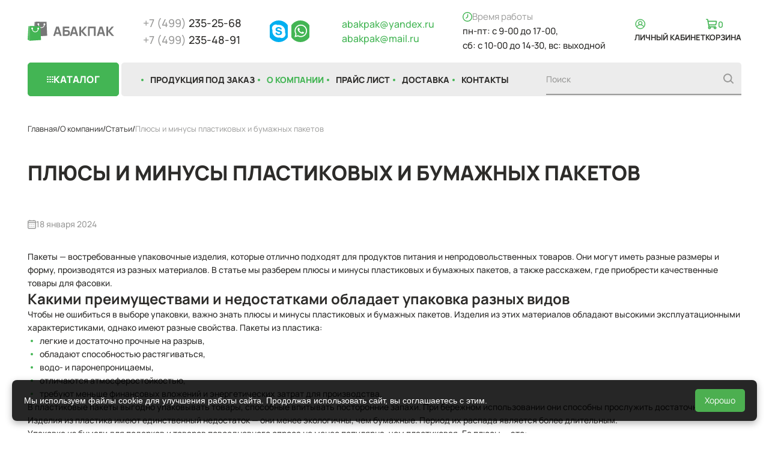

--- FILE ---
content_type: text/html; charset=UTF-8
request_url: https://abakpak.ru/about/articles/plyusy-i-minusy-plastikovyh-i-bumazhnyh-paketov/
body_size: 13317
content:
<!DOCTYPE html>
<html>

<head>
    <meta name="format-detection" content="telephone=no">
  <meta name="viewport" id="viewport" content="width=device-width, initial-scale=1.0, user-scalable=no, maximum-scale=1.0">
  <meta http-equiv="Content-Type" content="text/html; charset=UTF-8" />
<meta name="keywords" content="Плюсы и минусы пластиковых и бумажных пакетов - Статьи" />
<meta name="description" content="Статьи | Плюсы и минусы пластиковых и бумажных пакетов | ООО ПКФ «Абак»" />
<link href="/bitrix/cache/css/s1/default/page_beb9c0ebd4fc9c15d12bc446087db502/page_beb9c0ebd4fc9c15d12bc446087db502_v1.css?1743059443227" type="text/css"  rel="stylesheet" />
<script>if(!window.BX)window.BX={};if(!window.BX.message)window.BX.message=function(mess){if(typeof mess==='object'){for(let i in mess) {BX.message[i]=mess[i];} return true;}};</script>
<script>(window.BX||top.BX).message({"JS_CORE_LOADING":"Загрузка...","JS_CORE_NO_DATA":"- Нет данных -","JS_CORE_WINDOW_CLOSE":"Закрыть","JS_CORE_WINDOW_EXPAND":"Развернуть","JS_CORE_WINDOW_NARROW":"Свернуть в окно","JS_CORE_WINDOW_SAVE":"Сохранить","JS_CORE_WINDOW_CANCEL":"Отменить","JS_CORE_WINDOW_CONTINUE":"Продолжить","JS_CORE_H":"ч","JS_CORE_M":"м","JS_CORE_S":"с","JSADM_AI_HIDE_EXTRA":"Скрыть лишние","JSADM_AI_ALL_NOTIF":"Показать все","JSADM_AUTH_REQ":"Требуется авторизация!","JS_CORE_WINDOW_AUTH":"Войти","JS_CORE_IMAGE_FULL":"Полный размер"});</script>

<script src="/bitrix/js/main/core/core.min.js?1740989050225181"></script>

<script>BX.Runtime.registerExtension({"name":"main.core","namespace":"BX","loaded":true});</script>
<script>BX.setJSList(["\/bitrix\/js\/main\/core\/core_ajax.js","\/bitrix\/js\/main\/core\/core_promise.js","\/bitrix\/js\/main\/polyfill\/promise\/js\/promise.js","\/bitrix\/js\/main\/loadext\/loadext.js","\/bitrix\/js\/main\/loadext\/extension.js","\/bitrix\/js\/main\/polyfill\/promise\/js\/promise.js","\/bitrix\/js\/main\/polyfill\/find\/js\/find.js","\/bitrix\/js\/main\/polyfill\/includes\/js\/includes.js","\/bitrix\/js\/main\/polyfill\/matches\/js\/matches.js","\/bitrix\/js\/ui\/polyfill\/closest\/js\/closest.js","\/bitrix\/js\/main\/polyfill\/fill\/main.polyfill.fill.js","\/bitrix\/js\/main\/polyfill\/find\/js\/find.js","\/bitrix\/js\/main\/polyfill\/matches\/js\/matches.js","\/bitrix\/js\/main\/polyfill\/core\/dist\/polyfill.bundle.js","\/bitrix\/js\/main\/core\/core.js","\/bitrix\/js\/main\/polyfill\/intersectionobserver\/js\/intersectionobserver.js","\/bitrix\/js\/main\/lazyload\/dist\/lazyload.bundle.js","\/bitrix\/js\/main\/polyfill\/core\/dist\/polyfill.bundle.js","\/bitrix\/js\/main\/parambag\/dist\/parambag.bundle.js"]);
</script>
<script>BX.Runtime.registerExtension({"name":"pull.protobuf","namespace":"BX","loaded":true});</script>
<script>BX.Runtime.registerExtension({"name":"rest.client","namespace":"window","loaded":true});</script>
<script>(window.BX||top.BX).message({"pull_server_enabled":"N","pull_config_timestamp":0,"pull_guest_mode":"N","pull_guest_user_id":0});(window.BX||top.BX).message({"PULL_OLD_REVISION":"Для продолжения корректной работы с сайтом необходимо перезагрузить страницу."});</script>
<script>BX.Runtime.registerExtension({"name":"pull.client","namespace":"BX","loaded":true});</script>
<script>BX.Runtime.registerExtension({"name":"pull","namespace":"window","loaded":true});</script>
<script>(window.BX||top.BX).message({"LANGUAGE_ID":"ru","FORMAT_DATE":"DD.MM.YYYY","FORMAT_DATETIME":"DD.MM.YYYY HH:MI:SS","COOKIE_PREFIX":"BITRIX_SM","SERVER_TZ_OFFSET":"10800","UTF_MODE":"Y","SITE_ID":"s1","SITE_DIR":"\/","USER_ID":"","SERVER_TIME":1765391789,"USER_TZ_OFFSET":0,"USER_TZ_AUTO":"Y","bitrix_sessid":"c2273618764338b5240249da3ff1e1ab"});</script>


<script src="/bitrix/js/pull/protobuf/protobuf.min.js?161374415676433"></script>
<script src="/bitrix/js/pull/protobuf/model.min.js?161374415614190"></script>
<script src="/bitrix/js/rest/client/rest.client.min.js?16137441939240"></script>
<script src="/bitrix/js/pull/client/pull.client.min.js?172431051949664"></script>
<script>BX.setCSSList(["\/local\/templates\/default\/components\/bitrix\/news.detail\/news\/style.css"]);</script>
<script>
					(function () {
						"use strict";

						var counter = function ()
						{
							var cookie = (function (name) {
								var parts = ("; " + document.cookie).split("; " + name + "=");
								if (parts.length == 2) {
									try {return JSON.parse(decodeURIComponent(parts.pop().split(";").shift()));}
									catch (e) {}
								}
							})("BITRIX_CONVERSION_CONTEXT_s1");

							if (cookie && cookie.EXPIRE >= BX.message("SERVER_TIME"))
								return;

							var request = new XMLHttpRequest();
							request.open("POST", "/bitrix/tools/conversion/ajax_counter.php", true);
							request.setRequestHeader("Content-type", "application/x-www-form-urlencoded");
							request.send(
								"SITE_ID="+encodeURIComponent("s1")+
								"&sessid="+encodeURIComponent(BX.bitrix_sessid())+
								"&HTTP_REFERER="+encodeURIComponent(document.referrer)
							);
						};

						if (window.frameRequestStart === true)
							BX.addCustomEvent("onFrameDataReceived", counter);
						else
							BX.ready(counter);
					})();
				</script>



<script>var _ba = _ba || []; _ba.push(["aid", "d437517e9d697cc4a3447997bf48ec84"]); _ba.push(["host", "abakpak.ru"]); (function() {var ba = document.createElement("script"); ba.type = "text/javascript"; ba.async = true;ba.src = (document.location.protocol == "https:" ? "https://" : "http://") + "bitrix.info/ba.js";var s = document.getElementsByTagName("script")[0];s.parentNode.insertBefore(ba, s);})();</script>


  <title>Плюсы и минусы пластиковых и бумажных пакетов | Статьи | ООО ПКФ «Абак»</title>
  <link rel="apple-touch-icon" sizes="180x180" href="/apple-touch-icon.png">
  <link rel="icon" type="image/png" sizes="32x32" href="/favicon-32x32.png">
  <link rel="icon" type="image/png" sizes="16x16" href="/favicon-16x16.png">
  <link rel="manifest" href="/site.webmanifest">
  <link rel="mask-icon" href="/safari-pinned-tab.svg" color="#da532c">
  <meta name="msapplication-TileColor" content="#da532c">
  <meta name="theme-color" content="#ffffff">
  <link href="/favicon.ico" type="image/x-icon" rel="shortcut icon">
  <link rel="stylesheet" href="/local/templates/default/css/site.css?v=1754288396">
</head>

<body>
  
    
  <!--Start Wrapper-->

  <div class="wrapper-container">

    <header class="header">
      <div class="container">

        <div class="header-top">

          <a href="/" class="logo">
                        <img class="logo__desktop" src="/local/templates/default/images/main/Logo.svg" alt="Logo">
            <img class="logo__mobile" src="/local/templates/default/images/main/LogoMobile.svg" alt="Logo">
            
            
                      </a>
          <div class="header__phones header-phones">
  <a href="tel:84992352568" class="header-phones__item"><span>+7 (499)</span> 235-25-68</a>
  <a href="tel:84992354891" class="header-phones__item"><span>+7 (499)</span> 235-48-91</a>
</div>          <div class="header__social header-social">
  <a href="skype:abak333" class="header-social__item">
    <img src="/local/templates/default/images/main/Skype.svg" alt="Skype">
  </a>
  <a href="https://wa.me/79851560671" class="header-social__item">
    <img src="/local/templates/default/images/main/WhatsApp.svg" alt="WhatsApp">
  </a>
</div>          <div class="header__contacts header-contacts">
  <a href="mailto:abakpak@yandex.ru" class="header-contacts__item">abakpak@yandex.ru</a>
  <a href="mailto:abakpak@mail.ru" class="header-contacts__item">abakpak@mail.ru</a>
</div>

          <div class="header__work header-work">
            <div class="header-work__title">
              <svg>
                <use xlink:href="/sprite.svg#icon-work"></use>
              </svg>
              <span>Время работы</span>
            </div>
            <div class="header-work__content">
  <span>пн-пт: с 9-00 до 17-00,</span>
  <span>сб: с 10-00 до 14-30, вс: выходной</span>
  <!-- время работы -->
</div>
          </div>

          <div class="header__menu header-menu">

            <a href="/cabinet/" class="header-menu__item header-lk">
  <div class="header-menu__item-top">
    <svg>
      <use xlink:href="/sprite.svg#icon-lk"></use>
    </svg>
  </div>
  <div class="header-menu__item-title">Личный кабинет</div>
</a>
<a href="javascript: void()" class="header-menu__item basket">
  <div class="header-menu__item-top">
    <svg>
      <use xlink:href="/sprite.svg#icon-basket"></use>
    </svg>
    <div class="basket__count" data-type="basket-count">0</div>
  </div>
  <div class="header-menu__item-title">Корзина</div>
</a>

          </div>

          <div class="header-burger">
            <div class="header-burger__lines">
              <span class="header-burger__line header-burger__line_1"></span>
              <span class="header-burger__line header-burger__line_2"></span>
              <span class="header-burger__line header-burger__line_3"></span>
            </div>
          </div>
        </div>
          <nav class="header__nav nav">
    <ul class="nav__menu nav-menu">
                      <li>
          <a href="/catalog/" class="nav-menu__link">
            Каталог          </a>

          
            <svg class="nav-menu__mobile-arrow">
              <use xlink:href="/sprite.svg#icon-arrow-mobile"></use>
            </svg>

            <div class="nav-menu__dropdown nav-dropdown">
              <div class="nav-dropdown__header">
                <div class="nav-dropdown__btn-prev">
                  <svg>
                    <use xlink:href="/sprite.svg#icon-arrow-prev"></use>
                  </svg>
                </div>
                <div class="nav-dropdown__info">
                  <div class="nav-dropdown__info-item"></div>
                </div>
              </div>
              <ul class="nav-dropdown__menu">
                                  <li>
                    <a href="/catalog/3-pakety-meshki/">
                      Пакеты                    </a>
                    
                      <svg class="nav-menu__mobile-arrow">
                        <use xlink:href="/sprite.svg#icon-arrow-mobile"></use>
                      </svg>

                      <div class="nav-menu__dropdown nav-dropdown">
                        <div class="nav-dropdown__header">
                          <div class="nav-dropdown__btn-prev">
                            <svg>
                              <use xlink:href="/sprite.svg#icon-arrow-prev"></use>
                            </svg>
                          </div>
                          <div class="nav-dropdown__info">
                            <div class="nav-dropdown__info-item"></div>
                          </div>
                        </div>
                        <ul class="nav-dropdown__menu nav-dropdown__menu_sub">
                                                      <li>
                              <a href="/catalog/5-pakety-fasovochnye-pnd/">Фасовочные пакеты ПНД</a>
                                                          </li>
                                                      <li>
                              <a href="/catalog/4-pakety-fasovochnye-pvd/">Фасовочные пакеты ПВД</a>
                                                          </li>
                                                      <li>
                              <a href="/catalog/6-pakety-pp-s-kleevym-klapanom/">Пакеты с клеевым клапаном</a>
                                                          </li>
                                                      <li>
                              <a href="/catalog/paketkur/">Пакеты курьерские</a>
                                                          </li>
                                                      <li>
                              <a href="/catalog/7-pakety-tipa-majka/">Пакеты типа «майка»</a>
                                                          </li>
                                                      <li>
                              <a href="/catalog/pakety-s-begunkom/">Пакеты с бегунком</a>
                                                          </li>
                                                      <li>
                              <a href="/catalog/10-pakety-s-zasshelkoj-zip-lock/">Пакеты с замком zip-lock</a>
                                                          </li>
                                                      <li>
                              <a href="/catalog/8-meshki-dlya-musora/">Пакеты для мусора</a>
                                                          </li>
                                                      <li>
                              <a href="/catalog/9-meshki-i-sumki-pp/">Мешки ПП</a>
                                                          </li>
                                                  </ul>
                      </div>
                                      </li>
                                  <li>
                    <a href="/catalog/11-upakovochnyj-material/">
                      Упаковочный материал                    </a>
                    
                      <svg class="nav-menu__mobile-arrow">
                        <use xlink:href="/sprite.svg#icon-arrow-mobile"></use>
                      </svg>

                      <div class="nav-menu__dropdown nav-dropdown">
                        <div class="nav-dropdown__header">
                          <div class="nav-dropdown__btn-prev">
                            <svg>
                              <use xlink:href="/sprite.svg#icon-arrow-prev"></use>
                            </svg>
                          </div>
                          <div class="nav-dropdown__info">
                            <div class="nav-dropdown__info-item"></div>
                          </div>
                        </div>
                        <ul class="nav-dropdown__menu nav-dropdown__menu_sub">
                                                      <li>
                              <a href="/catalog/12-strejch-plenka/">Стрейч пленка и пищевая пленка</a>
                                                              <ul>
                                                                      <li>
                                      <a href="/catalog/plenkastrejch/">Стрейч пленка</a>
                                    </li>
                                                                      <li>
                                      <a href="/catalog/plenkapishevaya/">Пищевая пленка</a>
                                    </li>
                                                                  </ul>
                                                          </li>
                                                      <li>
                              <a href="/catalog/13-klejkie-lenty/">Клейкая лента</a>
                                                              <ul>
                                                                      <li>
                                      <a href="/catalog/40-dvustoronnie-klejkie-lenty/">Двухстороняя клейкая лента</a>
                                    </li>
                                                                      <li>
                                      <a href="/catalog/41-bumazhnaya-klejkaya-lenta/">Клейкая лента бумажная (малярная)</a>
                                    </li>
                                                                      <li>
                                      <a href="/catalog/42-cvetnaya-klejkaya-lenta/">Цветная клейкая лента</a>
                                    </li>
                                                                      <li>
                                      <a href="/catalog/49-prozrachnaya-klejkaya-lenta/">Упаковочная клейкая лента</a>
                                    </li>
                                                                  </ul>
                                                          </li>
                                                      <li>
                              <a href="/catalog/31-rukava/">Полиэтиленовый рукав</a>
                                                          </li>
                                                      <li>
                              <a href="/catalog/14-vp-plenki/">Воздушно-пузырчатая пленка</a>
                                                          </li>
                                                      <li>
                              <a href="/catalog/52-gofrojashiki/">Гофроящики</a>
                                                          </li>
                                                      <li>
                              <a href="/catalog/tovary-dlya-marketpleysov/">Товары для маркетплейсов</a>
                                                          </li>
                                                  </ul>
                      </div>
                                      </li>
                                  <li>
                    <a href="/catalog/32-sumki-i-podarochnye-pakety/">
                      Сумки и подарочные пакеты                    </a>
                    
                      <svg class="nav-menu__mobile-arrow">
                        <use xlink:href="/sprite.svg#icon-arrow-mobile"></use>
                      </svg>

                      <div class="nav-menu__dropdown nav-dropdown">
                        <div class="nav-dropdown__header">
                          <div class="nav-dropdown__btn-prev">
                            <svg>
                              <use xlink:href="/sprite.svg#icon-arrow-prev"></use>
                            </svg>
                          </div>
                          <div class="nav-dropdown__info">
                            <div class="nav-dropdown__info-item"></div>
                          </div>
                        </div>
                        <ul class="nav-dropdown__menu nav-dropdown__menu_sub">
                                                      <li>
                              <a href="/catalog/33-sumki-s-vyrubnymi-ruchkami/">Пакеты с вырубной ручкой</a>
                                                          </li>
                                                      <li>
                              <a href="/catalog/34-pakety-bumazhnye-podarochnye/">Пакеты бумажные</a>
                                                          </li>
                                                      <li>
                              <a href="/catalog/35-sumki-s-plastikovymi-ruchkami/">Пакеты с пластиковыми ручками</a>
                                                          </li>
                                                      <li>
                              <a href="/catalog/58-laminir/">Сумки ламинированные</a>
                                                          </li>
                                                      <li>
                              <a href="/catalog/59-myahplast/">Сумки из мягкого пластика</a>
                                                          </li>
                                                      <li>
                              <a href="/catalog/60-butil/">Сумки под бутылку</a>
                                                          </li>
                                                  </ul>
                      </div>
                                      </li>
                                  <li>
                    <a href="/catalog/ngtheme/">
                      Новогодняя тематика                    </a>
                                      </li>
                                  <li>
                    <a href="/catalog/18-odnorazovaya-odezhda-perchatki/">
                      Одноразовая посуда, одежда и перчатки                    </a>
                    
                      <svg class="nav-menu__mobile-arrow">
                        <use xlink:href="/sprite.svg#icon-arrow-mobile"></use>
                      </svg>

                      <div class="nav-menu__dropdown nav-dropdown">
                        <div class="nav-dropdown__header">
                          <div class="nav-dropdown__btn-prev">
                            <svg>
                              <use xlink:href="/sprite.svg#icon-arrow-prev"></use>
                            </svg>
                          </div>
                          <div class="nav-dropdown__info">
                            <div class="nav-dropdown__info-item"></div>
                          </div>
                        </div>
                        <ul class="nav-dropdown__menu nav-dropdown__menu_sub">
                                                      <li>
                              <a href="/catalog/37-odnorazovaya-odezhda/">Одноразовая одежда</a>
                                                          </li>
                                                      <li>
                              <a href="/catalog/17-perchatki/">Перчатки</a>
                                                          </li>
                                                      <li>
                              <a href="/catalog/19-odnorazovaia-posuda/">Одноразовая посуда</a>
                                                          </li>
                                                  </ul>
                      </div>
                                      </li>
                                  <li>
                    <a href="/catalog/38-khoztovary/">
                      Хозтовары                    </a>
                    
                      <svg class="nav-menu__mobile-arrow">
                        <use xlink:href="/sprite.svg#icon-arrow-mobile"></use>
                      </svg>

                      <div class="nav-menu__dropdown nav-dropdown">
                        <div class="nav-dropdown__header">
                          <div class="nav-dropdown__btn-prev">
                            <svg>
                              <use xlink:href="/sprite.svg#icon-arrow-prev"></use>
                            </svg>
                          </div>
                          <div class="nav-dropdown__info">
                            <div class="nav-dropdown__info-item"></div>
                          </div>
                        </div>
                        <ul class="nav-dropdown__menu nav-dropdown__menu_sub">
                                                      <li>
                              <a href="/catalog/39-raskhodnye-materialy/">Расходные материалы</a>
                                                          </li>
                                                      <li>
                              <a href="/catalog/20-bytovaya-khimiya/">Бытовая химия и протирочные материалы</a>
                                                          </li>
                                                      <li>
                              <a href="/catalog/26-dispensery-abrollery/">Диспенсеры, аброллеры, подставки для мусорных мешков</a>
                                                          </li>
                                                  </ul>
                      </div>
                                      </li>
                                  <li>
                    <a href="/catalog/51-nestandartnye_tovary/">
                      Нестандартные товары                    </a>
                                      </li>
                                  <li>
                    <a href="/catalog/30-akcii-skidki/">
                      Спецпредложения                    </a>
                                      </li>
                                  <li>
                    <a href="/catalog/28-new-products/">
                      Новинки                    </a>
                                      </li>
                              </ul>
            </div>
          
        </li>
                      <li>
          <a href="/products-order/" class="nav-menu__link">
            Продукция под заказ          </a>

          
            <svg class="nav-menu__mobile-arrow">
              <use xlink:href="/sprite.svg#icon-arrow-mobile"></use>
            </svg>

            <div class="nav-menu__dropdown nav-dropdown">
              <div class="nav-dropdown__header">
                <div class="nav-dropdown__btn-prev">
                  <svg>
                    <use xlink:href="/sprite.svg#icon-arrow-prev"></use>
                  </svg>
                </div>
                <div class="nav-dropdown__info">
                  <div class="nav-dropdown__info-item"></div>
                </div>
              </div>
              <ul class="nav-dropdown__menu">
                                  <li>
                    <a href="/products-order/bags-not-standart/">
                      Пакеты нестандартных размеров  и с логотипом под заказ                    </a>
                                      </li>
                                  <li>
                    <a href="/products-order/tape/">
                      Клейкая лента с логотипом                    </a>
                                      </li>
                              </ul>
            </div>
          
        </li>
                      <li>
          <a href="/about/" class="nav-menu__link">
            О компании          </a>

          
            <svg class="nav-menu__mobile-arrow">
              <use xlink:href="/sprite.svg#icon-arrow-mobile"></use>
            </svg>

            <div class="nav-menu__dropdown nav-dropdown">
              <div class="nav-dropdown__header">
                <div class="nav-dropdown__btn-prev">
                  <svg>
                    <use xlink:href="/sprite.svg#icon-arrow-prev"></use>
                  </svg>
                </div>
                <div class="nav-dropdown__info">
                  <div class="nav-dropdown__info-item"></div>
                </div>
              </div>
              <ul class="nav-dropdown__menu">
                                  <li>
                    <a href="/about/news/">
                      Новости                    </a>
                                      </li>
                                  <li>
                    <a href="/about/articles/">
                      Статьи                    </a>
                                      </li>
                                  <li>
                    <a href="/about/reviews/">
                      Отзывы                    </a>
                                      </li>
                                  <li>
                    <a href="/about/faq/">
                      Вопросы и ответы                    </a>
                                      </li>
                                  <li>
                    <a href="/about/vacancies/">
                      Вакансии                    </a>
                                      </li>
                                  <li>
                    <a href="/about/conf/">
                      Политика конфиденциальности                    </a>
                                      </li>
                              </ul>
            </div>
          
        </li>
                      <li>
          <a href="/price-list/" class="nav-menu__link">
            Прайс лист          </a>

          
        </li>
                      <li>
          <a href="/delivery/" class="nav-menu__link">
            Доставка          </a>

          
        </li>
                      <li>
          <a href="/contacts/" class="nav-menu__link">
            Контакты          </a>

          
        </li>
                      <li>
          <a href="/sitemap/" class="nav-menu__link">
            Карта сайта          </a>

          
        </li>
          </ul>
    <form class="nav__search nav-search" action="/search/">
  <input type="text" placeholder="Поиск" name="q">
  <button class="nav-search__btn">
    <svg>
      <use xlink:href="/sprite.svg#icon-search"></use>
    </svg>
  </button>
</form>  </nav>
        
  <nav class="nav-desktop">
          <div class="nav-desktop__btn-catalog btn">
        <svg class="nav-desktop__icon-open">
          <use xlink:href="/sprite.svg#icon-catalog-btn"></use>
        </svg>
        <svg class="nav-desktop__icon-close">
          <use xlink:href="/sprite.svg#icon-close"></use>
        </svg>
        Каталог
      </div>

      <div class="catalog">
        <div class="catalog__main">
          <div class="catalog__col">
                                        <a href="/catalog/3-pakety-meshki/" class="catalog__main-link  "><img src="/upload/uf/716/qwwikpfenh1alzbk1u4qubq3yg2fzs5u.svg" alt="Пакеты">Пакеты</a>
                              <div class="catalog__sub-links">
                                      <a href="/catalog/5-pakety-fasovochnye-pnd/" class="catalog__link  ">Фасовочные пакеты ПНД</a>
                                                          <a href="/catalog/4-pakety-fasovochnye-pvd/" class="catalog__link  ">Фасовочные пакеты ПВД</a>
                                                          <a href="/catalog/6-pakety-pp-s-kleevym-klapanom/" class="catalog__link  ">Пакеты с клеевым клапаном</a>
                                                          <a href="/catalog/paketkur/" class="catalog__link  ">Пакеты курьерские</a>
                                                          <a href="/catalog/7-pakety-tipa-majka/" class="catalog__link  ">Пакеты типа «майка»</a>
                                                          <a href="/catalog/pakety-s-begunkom/" class="catalog__link  ">Пакеты с бегунком</a>
                                                          <a href="/catalog/10-pakety-s-zasshelkoj-zip-lock/" class="catalog__link  ">Пакеты с замком zip-lock</a>
                                                          <a href="/catalog/8-meshki-dlya-musora/" class="catalog__link  ">Пакеты для мусора</a>
                                                          <a href="/catalog/9-meshki-i-sumki-pp/" class="catalog__link  ">Мешки ПП</a>
                                                      </div>
                            </div><div class="catalog__col">                                        <a href="/catalog/11-upakovochnyj-material/" class="catalog__main-link  "><img src="/upload/uf/476/emhnnh9my722epal3duigzazvlw0b4ev.svg" alt="Упаковочный материал">Упаковочный материал</a>
                              <div class="catalog__sub-links">
                                      <a href="/catalog/12-strejch-plenka/" class="catalog__link  ">Стрейч пленка и пищевая пленка</a>
                                          <ul>
                                                  <li>
                            <a href="/catalog/plenkastrejch/" class="  ">Стрейч пленка</a>
                          </li>
                                                  <li>
                            <a href="/catalog/plenkapishevaya/" class="  ">Пищевая пленка</a>
                          </li>
                                              </ul>
                                                          <a href="/catalog/13-klejkie-lenty/" class="catalog__link  ">Клейкая лента</a>
                                          <ul>
                                                  <li>
                            <a href="/catalog/40-dvustoronnie-klejkie-lenty/" class="  ">Двухстороняя клейкая лента</a>
                          </li>
                                                  <li>
                            <a href="/catalog/41-bumazhnaya-klejkaya-lenta/" class="  ">Клейкая лента бумажная (малярная)</a>
                          </li>
                                                  <li>
                            <a href="/catalog/42-cvetnaya-klejkaya-lenta/" class="  ">Цветная клейкая лента</a>
                          </li>
                                                  <li>
                            <a href="/catalog/49-prozrachnaya-klejkaya-lenta/" class="  ">Упаковочная клейкая лента</a>
                          </li>
                                              </ul>
                                                          <a href="/catalog/31-rukava/" class="catalog__link  ">Полиэтиленовый рукав</a>
                                                          <a href="/catalog/14-vp-plenki/" class="catalog__link  ">Воздушно-пузырчатая пленка</a>
                                                          <a href="/catalog/52-gofrojashiki/" class="catalog__link  ">Гофроящики</a>
                                                          <a href="/catalog/tovary-dlya-marketpleysov/" class="catalog__link  ">Товары для маркетплейсов</a>
                                                      </div>
                            </div><div class="catalog__col">                                        <a href="/catalog/32-sumki-i-podarochnye-pakety/" class="catalog__main-link  "><img src="/upload/uf/378/okiphgeaju479m5tgxzqpmwoy4k0h6ts.svg" alt="Сумки и подарочные пакеты">Сумки и подарочные пакеты</a>
                              <div class="catalog__sub-links">
                                      <a href="/catalog/33-sumki-s-vyrubnymi-ruchkami/" class="catalog__link  ">Пакеты с вырубной ручкой</a>
                                                          <a href="/catalog/34-pakety-bumazhnye-podarochnye/" class="catalog__link  ">Пакеты бумажные</a>
                                                          <a href="/catalog/35-sumki-s-plastikovymi-ruchkami/" class="catalog__link  ">Пакеты с пластиковыми ручками</a>
                                                          <a href="/catalog/58-laminir/" class="catalog__link  ">Сумки ламинированные</a>
                                                          <a href="/catalog/59-myahplast/" class="catalog__link  ">Сумки из мягкого пластика</a>
                                                          <a href="/catalog/60-butil/" class="catalog__link  ">Сумки под бутылку</a>
                                                      </div>
                                                                    <a href="/catalog/ngtheme/" class="catalog__main-link   catalog__main-link_last"><img src="/upload/uf/7a3/gni1tyykls2hybkjwqxsxl07pqjsxq54.svg" alt="Новогодняя тематика">Новогодняя тематика</a>
                            </div><div class="catalog__col">                                                                                  <a href="/catalog/18-odnorazovaya-odezhda-perchatki/" class="catalog__main-link  "><img src="/upload/uf/d0e/601s0s6x3e9iwfpdtkqi2n6lo9y2izof.svg" alt="Одноразовая посуда, одежда и перчатки">Одноразовая посуда, одежда и перчатки</a>
                              <div class="catalog__sub-links">
                                      <a href="/catalog/37-odnorazovaya-odezhda/" class="catalog__link  ">Одноразовая одежда</a>
                                                          <a href="/catalog/17-perchatki/" class="catalog__link  ">Перчатки</a>
                                                          <a href="/catalog/19-odnorazovaia-posuda/" class="catalog__link  ">Одноразовая посуда</a>
                                                      </div>
                                                                    <a href="/catalog/38-khoztovary/" class="catalog__main-link   catalog__main-link_last"><img src="/upload/uf/523/88b6lgaip43zl6mnmgmx0zn4t01m4db4.svg" alt="Хозтовары">Хозтовары</a>
                              <div class="catalog__sub-links">
                                      <a href="/catalog/39-raskhodnye-materialy/" class="catalog__link  ">Расходные материалы</a>
                                                          <a href="/catalog/20-bytovaya-khimiya/" class="catalog__link  ">Бытовая химия и протирочные материалы</a>
                                                          <a href="/catalog/26-dispensery-abrollery/" class="catalog__link  ">Диспенсеры, аброллеры, подставки для мусорных мешков</a>
                                                      </div>
                                                  </div>
        </div>
        <div class="catalog__bottom">
                      <a href="/catalog/28-new-products/" class="catalog__main-link"><img src="/upload/uf/976/pnqt95ugoy2n2s0qe54mzv1cj9btl8yp.svg" alt="Новинки">Новинки</a>
                      <a href="/catalog/51-nestandartnye_tovary/" class="catalog__main-link"><img src="/upload/uf/aa1/dwx4ga18keu45j6ednbjrh846ev5gnai.svg" alt="Нестандартные товары">Нестандартные товары</a>
                      <a href="/catalog/30-akcii-skidki/" class="catalog__main-link"><img src="/upload/uf/651/lkmreu27fl16e7yyjxl815s6y11z60mt.svg" alt="Спецпредложения">Спецпредложения</a>
                  </div>
      </div>
        <div class="nav-desktop__menu-wrapper">
      <ul class="nav-desktop__menu">
                                                <li>
            <a href="/products-order/" class="nav-desktop__link  ">
              Продукция под заказ            </a>
                          <div class="nav-desktop__dropdown">
                                  <a href="/products-order/bags-not-standart/" class="nav-desktop__dropdown-link  ">Пакеты нестандартных размеров <br> и с логотипом под заказ</a>
                                  <a href="/products-order/tape/" class="nav-desktop__dropdown-link  ">Клейкая лента с логотипом</a>
                              </div>
                      </li>
                                      <li>
            <a href="/about/" class="nav-desktop__link  ">
              О компании            </a>
                          <div class="nav-desktop__dropdown">
                                  <a href="/about/news/" class="nav-desktop__dropdown-link  ">Новости</a>
                                  <a href="/about/articles/" class="nav-desktop__dropdown-link  active  ">Статьи</a>
                                  <a href="/about/reviews/" class="nav-desktop__dropdown-link  ">Отзывы</a>
                                  <a href="/about/faq/" class="nav-desktop__dropdown-link  ">Вопросы и ответы</a>
                                  <a href="/about/vacancies/" class="nav-desktop__dropdown-link  ">Вакансии</a>
                                  <a href="/about/conf/" class="nav-desktop__dropdown-link  ">Политика конфиденциальности</a>
                              </div>
                      </li>
                                      <li>
            <a href="/price-list/" class="nav-desktop__link  ">
              Прайс лист            </a>
                      </li>
                                      <li>
            <a href="/delivery/" class="nav-desktop__link  ">
              Доставка            </a>
                      </li>
                                      <li>
            <a href="/contacts/" class="nav-desktop__link  ">
              Контакты            </a>
                      </li>
                                  </ul>
      <form class="nav-desktop__search nav-search" action="/search/">
  <input type="text" placeholder="Поиск" name="q">
  <button class="nav-search__btn">
    <svg>
      <use xlink:href="/sprite.svg#icon-search"></use>
    </svg>
  </button>
</form>    </div>

  </nav>
      </div>
    </header>
          <main class="main-content ">

        <div class="container"><div class="breadCrumbs"><div class="breadCrumbs__wrap"><a class="breadCrumbs__item" href="/">Главная</a>
			<a class="breadCrumbs__item" href="/about/">О компании</a>
			<a class="breadCrumbs__item" href="/about/articles/">Статьи</a>
			<div class="breadCrumbs__item">Плюсы и минусы пластиковых и бумажных пакетов</div></div></div></div>
        <div class="container container_grid">
            <ul class="sidebar">
          <li class="sidebar__item">
        <a href="/about/" class="sidebar__link ">О компании</a>
      </li>
          <li class="sidebar__item">
        <a href="/about/news/" class="sidebar__link ">Новости</a>
      </li>
          <li class="sidebar__item">
        <a href="/about/articles/" class="sidebar__link active">Статьи</a>
      </li>
          <li class="sidebar__item">
        <a href="/about/reviews/" class="sidebar__link ">Отзывы</a>
      </li>
          <li class="sidebar__item">
        <a href="/about/faq/" class="sidebar__link ">Вопросы и ответы</a>
      </li>
          <li class="sidebar__item">
        <a href="/about/vacancies/" class="sidebar__link ">Вакансии</a>
      </li>
          <li class="sidebar__item">
        <a href="/about/conf/" class="sidebar__link ">Политика конфиденциальности</a>
      </li>
      </ul>
          
                      <section class="box-main box-main_bottom news" >
                                    <h1 class="title">Плюсы и минусы пластиковых и бумажных пакетов</h1>
            
            

<div class="news-detail">
	<div class="news-detail__date">
  <div class="news-card__date-icon">
    <img src="/local/templates/default/images/news&articles/calendar.svg" alt="Icon">
  </div>
  <span>18 января 2024</span>
</div>
<div class="news-detail__content">
    <div class="news-detail__text">
    <p>
	Пакеты &mdash; востребованные упаковочные изделия, которые отлично подходят для продуктов питания и непродовольственных товаров. Они могут иметь разные размеры и форму, производятся из разных материалов. В статье мы разберем плюсы и минусы пластиковых и бумажных пакетов, а также расскажем, где приобрести качественные товары для фасовки.</p>
<h2>
	Какими преимуществами и недостатками обладает упаковка разных видов</h2>
<p>
	Чтобы не ошибиться в выборе упаковки, важно знать плюсы и минусы пластиковых и бумажных пакетов. Изделия из этих материалов обладают высокими эксплуатационными характеристиками, однако имеют разные свойства. Пакеты из пластика:</p>
<ul>
	<li>
		легкие и достаточно прочные на разрыв,</li>
	<li>
		обладают способностью растягиваться,</li>
	<li>
		водо- и паронепроницаемы,</li>
	<li>
		отличаются атмосферостойкостью,</li>
	<li>
		требуют меньше финансовых вложений и энергетических затрат для производства.</li>
</ul>
<p>
	В пластиковые пакеты выгодно упаковывать товары, способные впитывать посторонние запахи. При бережном использовании они способны прослужить достаточно долго. Изделия из пластика имеют единственный недостаток &mdash; они менее экологичны, чем бумажные. Период их распада является более длительным.</p>
<p>
	Упаковка из бумаги для подарков и товаров повседневного спроса не менее популярна, чем пластиковая. Ее плюсы &mdash; это:</p>
<ul>
	<li>
		экологическая безопасность,</li>
	<li>
		высокая прочность на нагрузки,</li>
	<li>
		возможность обеспечивать воздухообмен благодаря пористой структуре,</li>
	<li>
		простота утилизации за счет переработки на 100 %.</li>
</ul>
<p>
	Бумажные пакеты легко поддаются брендированию. На них удобно наносить цветную печать. Недостатком таких изделий является их подверженность внешним воздействиям &mdash; влаге, механическим повреждениям.</p>
<h2>
	Реализация упаковочных изделий оптом</h2>
<p>
	Изучив плюсы и минусы пластиковых и бумажных пакетов, проще подобрать подходящие изделия для фасовки любых товаров. Ищете упаковочную продукцию высокого качества? Ознакомьтесь с нашим каталогом. В ассортименте представлены пакеты:</p>
<ul>
	<li>
		из полиэтилена высокого и низкого давления,</li>
	<li>
		крафтовые бумажные разных форм и размеров.</li>
</ul>
<p>
	Чтобы <a href="https://abakpak.ru/catalog/34-pakety-bumazhnye-podarochnye/">купить бумажные подарочные пакеты оптом</a>, а также заказать продукцию из пластика, добавьте выбранные позиции в корзину и оставьте заявку на поставку. Также для оформления заказа можно связаться с нами по телефону. Контактные данные приведены в верхней части страницы.</p>
  </div>

  <div class="news-detail__share">
    <span class="p-big">Поделиться:</span>
    <div class="ya-share2" data-curtain data-shape="round" data-lang="ru" data-limit="8" data-services="vkontakte,odnoklassniki,telegram,whatsapp"></div>

  </div>

  <script src="https://yastatic.net/share2/share.js" async></script>
</div>


	<a href="../" class="news-detail__all link">Все статьи</a>

</div>
        </section>
    </div>
  </main>
<footer class="footer">
  <div class="container">

    <div class="footer-top">

      <div class="footer-contacts">

        <div class="footer-contacts__phones">
  <a href="tel:84992352568">+7 (499) 235-25-68</a>
  <a href="tel:84992354891">+7 (499) 235-48-91</a>
</div>        <div class="footer-contacts__adress">
  Москва, ул. Дубининская, д. 68, стр. 4
</div>        <div class="footer-contacts__mail">
  <a href="mailto:abakpak@yandex.ru">abakpak@yandex.ru</a>
  <a href="mailto:abakpak@mail.ru">abakpak@mail.ru</a>
</div>        <div class="footer-contacts__social">
  <a href="skype:abak333">
    <img src="/local/templates/default/images/main/Skype.svg" alt="Skype">
  </a>
  <a href="https://wa.me/79851560671">
    <img src="/local/templates/default/images/main/WhatsApp.svg" alt="WhatsApp">
  </a>
</div>        <div class="footer-contacts__work">
  <div class="footer-contacts__work-item">
    <span>пн-пт</span>
    09:00 - 17:00
  </div>
  <div class="footer-contacts__work-item">
    <span>сб</span>
    10:00 - 14:30
  </div>
  <div class="footer-contacts__work-item">
    <span>вс</span>
    выходной
  </div>
</div>

      </div>

      <div class="footer__menu footer-menu">
        
  <div class="footer-menu__item">
                <a href="/catalog/" class="footer-menu__main-link">Каталог</a>
              <div class="footer-menu__submenu">
                      <a href="/catalog/3-pakety-meshki/" class="footer-menu__link">Пакеты</a>
                      <a href="/catalog/11-upakovochnyj-material/" class="footer-menu__link">Упаковочный материал</a>
                      <a href="/catalog/32-sumki-i-podarochnye-pakety/" class="footer-menu__link">Сумки и подарочные пакеты</a>
                      <a href="/catalog/ngtheme/" class="footer-menu__link">Новогодняя тематика</a>
                      <a href="/catalog/18-odnorazovaya-odezhda-perchatki/" class="footer-menu__link">Одноразовая посуда, одежда и перчатки</a>
                      <a href="/catalog/38-khoztovary/" class="footer-menu__link">Хозтовары</a>
                      <a href="/catalog/51-nestandartnye_tovary/" class="footer-menu__link">Нестандартные товары</a>
                      <a href="/catalog/30-akcii-skidki/" class="footer-menu__link">Спецпредложения</a>
                      <a href="/catalog/28-new-products/" class="footer-menu__link">Новинки</a>
                  </div>
            </div>
        
  <div class="footer-menu__item">
                <a href="/about/" class="footer-menu__main-link">О компании</a>
              <div class="footer-menu__submenu">
                      <a href="/about/news/" class="footer-menu__link">Новости</a>
                      <a href="/about/articles/" class="footer-menu__link">Статьи</a>
                      <a href="/about/reviews/" class="footer-menu__link">Отзывы</a>
                      <a href="/about/faq/" class="footer-menu__link">Вопросы и ответы</a>
                      <a href="/about/vacancies/" class="footer-menu__link">Вакансии</a>
                      <a href="/about/conf/" class="footer-menu__link">Политика конфиденциальности</a>
                  </div>
            </div>

        
  <div class="footer-menu__item">
                <a href="/products-order/" class="footer-menu__main-link">Продукция под заказ</a>
                      <a href="/price-list/" class="footer-menu__main-link">Прайс лист</a>
                      <a href="/delivery/" class="footer-menu__main-link">Доставка</a>
                      <a href="/contacts/" class="footer-menu__main-link">Контакты</a>
                      <a href="/sitemap/" class="footer-menu__main-link">Карта сайта</a>
            </div>
      </div>


      <div class="footer__rating">
        <!-- <img src="/local/templates/default/images/main/Yandex.png" alt="Rating"> -->
        <iframe src="https://yandex.ru/sprav/widget/rating-badge/1072230565" width="207" height="71">
        </iframe>
      </div>



    </div>


    <div class="footer-bottom">
      <div class="footer-bottom__description">

          Внимание! Сайт не является публичной офертой, вся информация носит справочный характер.
  
      </div>
      <div class="footer-bottom__copyright">
        ООО ПКФ «Абак» © 2010–2025      </div>
      <div class="footer-bottom__developer">
        Разработка сайта - <a href="https://www.interlabs.ru/" rel="nofollow">InterLabs</a>
      </div>
    </div>
  </div>
</footer>

</div>
<!--End wrapper-->
<div class="popap-add-wrapper">
  <div class="popap-add">
    <div class="popap-add__close">
      <svg>
        <use xlink:href="/sprite.svg#icon-close"></use>
      </svg>
    </div>
    <div class="popap-add__title h3">Товар добавлен в корзину</div>
    <div class="popap-add__btn-continue btn btn_transparent">
      Продолжить покупки
    </div>
    <a href="#" class="popap-add__btn-in-basket btn">
      Перейти в корзину
    </a>
  </div>
</div><script>
  var require = {
    baseUrl: '/local/templates/default/js/lib',
    urlArgs: "bust=v1702292775",
    waitSeconds: 0
  };
</script>
<script src="/local/templates/default/js/require-jquery.js"></script>
<script>
require(["../app/site"], function() {
require(["site/components", "site/common", "site/sliders", "site/ajaxforms", "site/ymaps"], function() {
});
});
</script>

<script type="text/javascript">
  /* <![CDATA[ */ ;
  (function (m, e, t, r, i, k, a) {
    m[i] = m[i] || function () {
      (m[i].a = m[i].a || []).push(arguments)
    };
    m[i].l = 1 * new Date();
    k = e.createElement(t), a = e.getElementsByTagName(t)[0], k.async = 1, k.src = r, a.parentNode
      .insertBefore(k, a)
  }) (window, document, "script", "https://mc.yandex.ru/metrika/tag.js", "ym");
  ym(32871420, "init", {
    clickmap: true,
    trackLinks: true,
    accurateTrackBounce: true,
    webvisor: true
  }); /* ]]> */
</script>
<noscript>
  <div><img src="https://mc.yandex.ru/watch/32871420" style="position:absolute; left:-9999px;" alt="Яндекс метрика" /></div>
</noscript>

<script async src="https://www.googletagmanager.com/gtag/js?id=UA-133172054-47"></script>
<script>

  /* <![CDATA[ */ ;
  window.dataLayer = window.dataLayer || [];

  function gtag() {
    dataLayer.push(arguments);
  }
  gtag('js', new Date());
  gtag('config', 'UA-133172054-47'); /* ]]> */
</script>

<div style='display:none'>
  <div itemscope itemtype="https://schema.org/Organization">
    <span itemprop="name">Абак</span>
    Контакты:
    <div itemprop="address" itemscope itemtype="https://schema.org/PostalAddress">
      Адрес: <span itemprop="postalCode">115054</span>, <span itemprop="addressLocality">г. Москва</span>, <span itemprop="streetAddress">ул. Дубининская 68, стр. 4</span>
    </div>
    Телефон: <span itemprop="telephone">+7 (499) 235-25-68</span>,
    Электронная почта: <span itemprop="email">abakpak@yandex.ru</span>
  
  Время работы: <span itemprop="openingHoursSpecification" itemscope itemtype="https://schema.org/OpeningHoursSpecification">
  <meta itemprop="dayOfWeek" content="Monday">
  <meta itemprop="dayOfWeek" content="Tuesday">
  <meta itemprop="dayOfWeek" content="Wednesday">
  <meta itemprop="dayOfWeek" content="Thursday">
  <meta itemprop="dayOfWeek" content="Friday">
  <meta itemprop="opens" content="08:30">
  <meta itemprop="closes" content="17:30">понедельник — пятница с 8:30 до 17:30 </span>
</div>
</div>

<div id="cookie-banner" style="display:none;">
    <span>Мы используем файлы cookie для улучшения работы сайта. Продолжая использовать сайт, вы соглашаетесь с этим.</span>
    <button id="cookie-accept-btn">Хорошо</button>
</div>

<script>
(function() {
    if (sessionStorage.getItem('cookieAccepted')) return;

    document.getElementById('cookie-banner').style.display = 'flex';

    document.getElementById('cookie-accept-btn').addEventListener('click', function() {
        sessionStorage.setItem('cookieAccepted', 'true');
        document.getElementById('cookie-banner').style.display = 'none';
    });
})();
</script>
</body>

</html>


--- FILE ---
content_type: text/css
request_url: https://abakpak.ru/bitrix/cache/css/s1/default/page_beb9c0ebd4fc9c15d12bc446087db502/page_beb9c0ebd4fc9c15d12bc446087db502_v1.css?1743059443227
body_size: 21
content:


/* Start:/local/templates/default/components/bitrix/news.detail/news/style.css?170375669431*/
.news-detail a{color: #43b554;}
/* End */
/* /local/templates/default/components/bitrix/news.detail/news/style.css?170375669431 */


--- FILE ---
content_type: text/css
request_url: https://abakpak.ru/local/templates/default/css/site.css?v=1754288396
body_size: 35421
content:
*,::after,::before{box-sizing:inherit;padding:0;margin:0}html{line-height:1.15;box-sizing:border-box;font-family:sans-serif}main{display:block}p+p{margin-top:1.6rem}a{background-color:transparent}abbr[title]{-webkit-text-decoration:underline dotted;text-decoration:underline dotted}code,kbd,pre,samp{font-family:monospace,monospace;font-size:1em}sub,sup{font-size:75%;line-height:0;position:relative;vertical-align:baseline}sub{bottom:-.25em}sup{top:-.5em}button,input,optgroup,select,textarea{line-height:inherit;border:1px solid currentColor}button{overflow:visible;text-transform:none}[type=button],[type=reset],[type=submit],button{-webkit-appearance:button;padding:1px 6px}input{overflow:visible}input,textarea{padding:1px}fieldset{border:1px solid currentColor;margin:0 2px}legend{color:inherit;display:table;max-width:100%;white-space:normal}progress{display:inline-block;vertical-align:baseline}select{text-transform:none}textarea{overflow:auto;vertical-align:top}[type=search]{-webkit-appearance:textfield;outline-offset:-2px}[type=color]{background:inherit}::-webkit-inner-spin-button,::-webkit-outer-spin-button{height:auto}::-webkit-input-placeholder{color:inherit;opacity:.5}::-webkit-file-upload-button,::-webkit-search-decoration{-webkit-appearance:button;font:inherit}::-moz-focus-inner{border:0}:-moz-focusring{outline:1px dotted ButtonText}:-moz-ui-invalid{box-shadow:none}hr{box-sizing:content-box;height:0;color:inherit;overflow:visible}dl,ol,ul{margin:0 0}dl dl,dl ol,dl ul,ol dl,ol ol,ol ul,ul dl,ul ol,ul ul{margin:0}b,strong{font-weight:bolder}audio,video{display:inline-block}audio:not([controls]){display:none;height:0}img{border:0;width:100%;height:auto;object-fit:cover}svg:not(:root){overflow:hidden}table{text-indent:0;border-color:inherit}details{display:block}dialog{background-color:inherit;border:solid;color:inherit;display:block;height:fit-content;left:0;margin:auto;padding:1em;position:absolute;right:0;width:fit-content}dialog:not([open]){display:none}summary{display:list-item}canvas{display:inline-block}template{display:none}[hidden]{display:none}@font-face{font-family:swiper-icons;src:url("data:application/font-woff;charset=utf-8;base64, [base64]//wADZ2x5ZgAAAywAAADMAAAD2MHtryVoZWFkAAABbAAAADAAAAA2E2+eoWhoZWEAAAGcAAAAHwAAACQC9gDzaG10eAAAAigAAAAZAAAArgJkABFsb2NhAAAC0AAAAFoAAABaFQAUGG1heHAAAAG8AAAAHwAAACAAcABAbmFtZQAAA/gAAAE5AAACXvFdBwlwb3N0AAAFNAAAAGIAAACE5s74hXjaY2BkYGAAYpf5Hu/j+W2+MnAzMYDAzaX6QjD6/4//Bxj5GA8AuRwMYGkAPywL13jaY2BkYGA88P8Agx4j+/8fQDYfA1AEBWgDAIB2BOoAeNpjYGRgYNBh4GdgYgABEMnIABJzYNADCQAACWgAsQB42mNgYfzCOIGBlYGB0YcxjYGBwR1Kf2WQZGhhYGBiYGVmgAFGBiQQkOaawtDAoMBQxXjg/wEGPcYDDA4wNUA2CCgwsAAAO4EL6gAAeNpj2M0gyAACqxgGNWBkZ2D4/wMA+xkDdgAAAHjaY2BgYGaAYBkGRgYQiAHyGMF8FgYHIM3DwMHABGQrMOgyWDLEM1T9/w8UBfEMgLzE////P/5//f/V/xv+r4eaAAeMbAxwIUYmIMHEgKYAYjUcsDAwsLKxc3BycfPw8jEQA/[base64]/uznmfPFBNODM2K7MTQ45YEAZqGP81AmGGcF3iPqOop0r1SPTaTbVkfUe4HXj97wYE+yNwWYxwWu4v1ugWHgo3S1XdZEVqWM7ET0cfnLGxWfkgR42o2PvWrDMBSFj/IHLaF0zKjRgdiVMwScNRAoWUoH78Y2icB/yIY09An6AH2Bdu/UB+yxopYshQiEvnvu0dURgDt8QeC8PDw7Fpji3fEA4z/PEJ6YOB5hKh4dj3EvXhxPqH/SKUY3rJ7srZ4FZnh1PMAtPhwP6fl2PMJMPDgeQ4rY8YT6Gzao0eAEA409DuggmTnFnOcSCiEiLMgxCiTI6Cq5DZUd3Qmp10vO0LaLTd2cjN4fOumlc7lUYbSQcZFkutRG7g6JKZKy0RmdLY680CDnEJ+UMkpFFe1RN7nxdVpXrC4aTtnaurOnYercZg2YVmLN/d/gczfEimrE/fs/bOuq29Zmn8tloORaXgZgGa78yO9/cnXm2BpaGvq25Dv9S4E9+5SIc9PqupJKhYFSSl47+Qcr1mYNAAAAeNptw0cKwkAAAMDZJA8Q7OUJvkLsPfZ6zFVERPy8qHh2YER+3i/BP83vIBLLySsoKimrqKqpa2hp6+jq6RsYGhmbmJqZSy0sraxtbO3sHRydnEMU4uR6yx7JJXveP7WrDycAAAAAAAH//wACeNpjYGRgYOABYhkgZgJCZgZNBkYGLQZtIJsFLMYAAAw3ALgAeNolizEKgDAQBCchRbC2sFER0YD6qVQiBCv/H9ezGI6Z5XBAw8CBK/m5iQQVauVbXLnOrMZv2oLdKFa8Pjuru2hJzGabmOSLzNMzvutpB3N42mNgZGBg4GKQYzBhYMxJLMlj4GBgAYow/P/PAJJhLM6sSoWKfWCAAwDAjgbRAAB42mNgYGBkAIIbCZo5IPrmUn0hGA0AO8EFTQAA");font-weight:400;font-style:normal}:root{--swiper-theme-color:#007aff}.swiper,swiper-container{margin-left:auto;margin-right:auto;position:relative;overflow:hidden;list-style:none;padding:0;z-index:1;display:block}.swiper-vertical&gt;.swiper-wrapper{flex-direction:column}.swiper-wrapper{position:relative;width:100%;height:100%;z-index:1;display:flex;transition-property:transform;transition-timing-function:var(--swiper-wrapper-transition-timing-function,initial);box-sizing:content-box}.swiper-android .swiper-slide,.swiper-wrapper{transform:translate3d(0,0,0)}.swiper-horizontal{touch-action:pan-y}.swiper-vertical{touch-action:pan-x}.swiper-slide,swiper-slide{flex-shrink:0;width:100%;height:100%;position:relative;transition-property:transform;display:block}.swiper-slide-invisible-blank{visibility:hidden}.swiper-autoheight,.swiper-autoheight .swiper-slide{height:auto}.swiper-autoheight .swiper-wrapper{align-items:flex-start;transition-property:transform,height}.swiper-backface-hidden .swiper-slide{transform:translateZ(0);-webkit-backface-visibility:hidden;backface-visibility:hidden}.swiper-3d.swiper-css-mode .swiper-wrapper{perspective:1200px}.swiper-3d .swiper-wrapper{transform-style:preserve-3d}.swiper-3d{perspective:1200px}.swiper-3d .swiper-cube-shadow,.swiper-3d .swiper-slide,.swiper-3d .swiper-slide-shadow,.swiper-3d .swiper-slide-shadow-bottom,.swiper-3d .swiper-slide-shadow-left,.swiper-3d .swiper-slide-shadow-right,.swiper-3d .swiper-slide-shadow-top{transform-style:preserve-3d}.swiper-3d .swiper-slide-shadow,.swiper-3d .swiper-slide-shadow-bottom,.swiper-3d .swiper-slide-shadow-left,.swiper-3d .swiper-slide-shadow-right,.swiper-3d .swiper-slide-shadow-top{position:absolute;left:0;top:0;width:100%;height:100%;pointer-events:none;z-index:10}.swiper-3d .swiper-slide-shadow{background:rgba(0,0,0,.15)}.swiper-3d .swiper-slide-shadow-left{background-image:linear-gradient(to left,rgba(0,0,0,.5),#000000)}.swiper-3d .swiper-slide-shadow-right{background-image:linear-gradient(to right,rgba(0,0,0,.5),#000000)}.swiper-3d .swiper-slide-shadow-top{background-image:linear-gradient(to top,rgba(0,0,0,.5),#000000)}.swiper-3d .swiper-slide-shadow-bottom{background-image:linear-gradient(to bottom,rgba(0,0,0,.5),#000000)}.swiper-css-mode&gt;.swiper-wrapper{overflow:auto;scrollbar-width:none;-ms-overflow-style:none}.swiper-css-mode&gt;.swiper-wrapper::-webkit-scrollbar{display:none}.swiper-css-mode&gt;.swiper-wrapper&gt;.swiper-slide{scroll-snap-align:start start}.swiper-horizontal.swiper-css-mode&gt;.swiper-wrapper{scroll-snap-type:x mandatory}.swiper-vertical.swiper-css-mode&gt;.swiper-wrapper{scroll-snap-type:y mandatory}.swiper-centered&gt;.swiper-wrapper::before{content:'';flex-shrink:0;order:9999}.swiper-centered&gt;.swiper-wrapper&gt;.swiper-slide{scroll-snap-align:center center;scroll-snap-stop:always}.swiper-centered.swiper-horizontal&gt;.swiper-wrapper&gt;.swiper-slide:first-child{margin-inline-start:var(--swiper-centered-offset-before)}.swiper-centered.swiper-horizontal&gt;.swiper-wrapper::before{height:100%;min-height:1px;width:var(--swiper-centered-offset-after)}.swiper-centered.swiper-vertical&gt;.swiper-wrapper&gt;.swiper-slide:first-child{margin-block-start:var(--swiper-centered-offset-before)}.swiper-centered.swiper-vertical&gt;.swiper-wrapper::before{width:100%;min-width:1px;height:var(--swiper-centered-offset-after)}.swiper-lazy-preloader{width:42px;height:42px;position:absolute;left:50%;top:50%;margin-left:-21px;margin-top:-21px;z-index:10;transform-origin:50%;box-sizing:border-box;border:4px solid var(--swiper-preloader-color,var(--swiper-theme-color));border-radius:50%;border-top-color:transparent}.swiper-watch-progress .swiper-slide-visible .swiper-lazy-preloader,.swiper:not(.swiper-watch-progress) .swiper-lazy-preloader,swiper-container:not(.swiper-watch-progress) .swiper-lazy-preloader{animation:swiper-preloader-spin 1s infinite linear}.swiper-lazy-preloader-white{--swiper-preloader-color:#fff}.swiper-lazy-preloader-black{--swiper-preloader-color:#000}.swiper-virtual .swiper-slide{-webkit-backface-visibility:hidden;transform:translateZ(0)}.swiper-virtual.swiper-css-mode .swiper-wrapper::after{content:'';position:absolute;left:0;top:0;pointer-events:none}.swiper-virtual.swiper-css-mode.swiper-horizontal .swiper-wrapper::after{height:1px;width:var(--swiper-virtual-size)}.swiper-virtual.swiper-css-mode.swiper-vertical .swiper-wrapper::after{width:1px;height:var(--swiper-virtual-size)}:root{--swiper-navigation-size:44px}.swiper-button-next,.swiper-button-prev{position:absolute;top:var(--swiper-navigation-top-offset,50%);width:calc(var(--swiper-navigation-size)/ 44 * 27);height:var(--swiper-navigation-size);margin-top:calc(0px - (var(--swiper-navigation-size)/ 2));z-index:10;cursor:pointer;display:flex;align-items:center;justify-content:center;color:var(--swiper-navigation-color,var(--swiper-theme-color))}.swiper-button-next.swiper-button-disabled,.swiper-button-prev.swiper-button-disabled{opacity:.35;cursor:auto;pointer-events:none}.swiper-button-next.swiper-button-hidden,.swiper-button-prev.swiper-button-hidden{opacity:0;cursor:auto;pointer-events:none}.swiper-navigation-disabled .swiper-button-next,.swiper-navigation-disabled .swiper-button-prev{display:none!important}.swiper-button-next:after,.swiper-button-prev:after{font-family:swiper-icons;font-size:var(--swiper-navigation-size);text-transform:none!important;letter-spacing:0;font-variant:initial;line-height:1}.swiper-button-prev,.swiper-rtl .swiper-button-next{left:var(--swiper-navigation-sides-offset,10px);right:auto}.swiper-button-prev:after,.swiper-rtl .swiper-button-next:after{content:'prev'}.swiper-button-next,.swiper-rtl .swiper-button-prev{right:var(--swiper-navigation-sides-offset,10px);left:auto}.swiper-button-next:after,.swiper-rtl .swiper-button-prev:after{content:'next'}.swiper-button-lock{display:none}.swiper-pagination{position:absolute;text-align:center;transition:.3s opacity;transform:translate3d(0,0,0);z-index:10}.swiper-pagination.swiper-pagination-hidden{opacity:0}.swiper-pagination-disabled&gt;.swiper-pagination,.swiper-pagination.swiper-pagination-disabled{display:none!important}.swiper-horizontal&gt;.swiper-pagination-bullets,.swiper-pagination-bullets.swiper-pagination-horizontal,.swiper-pagination-custom,.swiper-pagination-fraction{bottom:var(--swiper-pagination-bottom,8px);top:var(--swiper-pagination-top,auto);left:0;width:100%}.swiper-pagination-bullets-dynamic{overflow:hidden;font-size:0}.swiper-pagination-bullets-dynamic .swiper-pagination-bullet{transform:scale(.33);position:relative}.swiper-pagination-bullets-dynamic .swiper-pagination-bullet-active{transform:scale(1)}.swiper-pagination-bullets-dynamic .swiper-pagination-bullet-active-main{transform:scale(1)}.swiper-pagination-bullets-dynamic .swiper-pagination-bullet-active-prev{transform:scale(.66)}.swiper-pagination-bullets-dynamic .swiper-pagination-bullet-active-prev-prev{transform:scale(.33)}.swiper-pagination-bullets-dynamic .swiper-pagination-bullet-active-next{transform:scale(.66)}.swiper-pagination-bullets-dynamic .swiper-pagination-bullet-active-next-next{transform:scale(.33)}.swiper-pagination-bullet{width:var(--swiper-pagination-bullet-width,var(--swiper-pagination-bullet-size,8px));height:var(--swiper-pagination-bullet-height,var(--swiper-pagination-bullet-size,8px));display:inline-block;border-radius:50%;background:var(--swiper-pagination-bullet-inactive-color,#000);opacity:var(--swiper-pagination-bullet-inactive-opacity,.2)}button.swiper-pagination-bullet{border:none;margin:0;padding:0;box-shadow:none;-webkit-appearance:none;appearance:none}.swiper-pagination-clickable .swiper-pagination-bullet{cursor:pointer}.swiper-pagination-bullet:only-child{display:none!important}.swiper-pagination-bullet-active{opacity:var(--swiper-pagination-bullet-opacity,1);background:var(--swiper-pagination-color,var(--swiper-theme-color))}.swiper-pagination-vertical.swiper-pagination-bullets,.swiper-vertical&gt;.swiper-pagination-bullets{right:var(--swiper-pagination-right,8px);left:var(--swiper-pagination-left,auto);top:50%;transform:translate3d(0,-50%,0)}.swiper-pagination-vertical.swiper-pagination-bullets .swiper-pagination-bullet,.swiper-vertical&gt;.swiper-pagination-bullets .swiper-pagination-bullet{margin:var(--swiper-pagination-bullet-vertical-gap,6px) 0;display:block}.swiper-pagination-vertical.swiper-pagination-bullets.swiper-pagination-bullets-dynamic,.swiper-vertical&gt;.swiper-pagination-bullets.swiper-pagination-bullets-dynamic{top:50%;transform:translateY(-50%);width:8px}.swiper-pagination-vertical.swiper-pagination-bullets.swiper-pagination-bullets-dynamic .swiper-pagination-bullet,.swiper-vertical&gt;.swiper-pagination-bullets.swiper-pagination-bullets-dynamic .swiper-pagination-bullet{display:inline-block;transition:.2s transform,.2s top}.swiper-horizontal&gt;.swiper-pagination-bullets .swiper-pagination-bullet,.swiper-pagination-horizontal.swiper-pagination-bullets .swiper-pagination-bullet{margin:0 var(--swiper-pagination-bullet-horizontal-gap,4px)}.swiper-horizontal&gt;.swiper-pagination-bullets.swiper-pagination-bullets-dynamic,.swiper-pagination-horizontal.swiper-pagination-bullets.swiper-pagination-bullets-dynamic{left:50%;transform:translateX(-50%);white-space:nowrap}.swiper-horizontal&gt;.swiper-pagination-bullets.swiper-pagination-bullets-dynamic .swiper-pagination-bullet,.swiper-pagination-horizontal.swiper-pagination-bullets.swiper-pagination-bullets-dynamic .swiper-pagination-bullet{transition:.2s transform,.2s left}.swiper-horizontal.swiper-rtl&gt;.swiper-pagination-bullets-dynamic .swiper-pagination-bullet,:host(.swiper-horizontal.swiper-rtl) .swiper-pagination-bullets-dynamic .swiper-pagination-bullet{transition:.2s transform,.2s right}.swiper-pagination-fraction{color:var(--swiper-pagination-fraction-color,inherit)}.swiper-pagination-progressbar{background:var(--swiper-pagination-progressbar-bg-color,rgba(0,0,0,.25));position:absolute}.swiper-pagination-progressbar .swiper-pagination-progressbar-fill{background:var(--swiper-pagination-color,var(--swiper-theme-color));position:absolute;left:0;top:0;width:100%;height:100%;transform:scale(0);transform-origin:left top}.swiper-rtl .swiper-pagination-progressbar .swiper-pagination-progressbar-fill{transform-origin:right top}.swiper-horizontal&gt;.swiper-pagination-progressbar,.swiper-pagination-progressbar.swiper-pagination-horizontal,.swiper-pagination-progressbar.swiper-pagination-vertical.swiper-pagination-progressbar-opposite,.swiper-vertical&gt;.swiper-pagination-progressbar.swiper-pagination-progressbar-opposite{width:100%;height:var(--swiper-pagination-progressbar-size,4px);left:0;top:0}.swiper-horizontal&gt;.swiper-pagination-progressbar.swiper-pagination-progressbar-opposite,.swiper-pagination-progressbar.swiper-pagination-horizontal.swiper-pagination-progressbar-opposite,.swiper-pagination-progressbar.swiper-pagination-vertical,.swiper-vertical&gt;.swiper-pagination-progressbar{width:var(--swiper-pagination-progressbar-size,4px);height:100%;left:0;top:0}.swiper-pagination-lock{display:none}.swiper-scrollbar{border-radius:var(--swiper-scrollbar-border-radius,10px);position:relative;-ms-touch-action:none;background:var(--swiper-scrollbar-bg-color,rgba(0,0,0,.1))}.swiper-scrollbar-disabled&gt;.swiper-scrollbar,.swiper-scrollbar.swiper-scrollbar-disabled{display:none!important}.swiper-horizontal&gt;.swiper-scrollbar,.swiper-scrollbar.swiper-scrollbar-horizontal{position:absolute;left:var(--swiper-scrollbar-sides-offset,1%);bottom:var(--swiper-scrollbar-bottom,4px);top:var(--swiper-scrollbar-top,auto);z-index:50;height:var(--swiper-scrollbar-size,4px);width:calc(100% - 2 * var(--swiper-scrollbar-sides-offset,1%))}.swiper-scrollbar.swiper-scrollbar-vertical,.swiper-vertical&gt;.swiper-scrollbar{position:absolute;left:var(--swiper-scrollbar-left,auto);right:var(--swiper-scrollbar-right,4px);top:var(--swiper-scrollbar-sides-offset,1%);z-index:50;width:var(--swiper-scrollbar-size,4px);height:calc(100% - 2 * var(--swiper-scrollbar-sides-offset,1%))}.swiper-scrollbar-drag{height:100%;width:100%;position:relative;background:var(--swiper-scrollbar-drag-bg-color,rgba(0,0,0,.5));border-radius:var(--swiper-scrollbar-border-radius,10px);left:0;top:0}.swiper-scrollbar-cursor-drag{cursor:move}.swiper-scrollbar-lock{display:none}.swiper-zoom-container{width:100%;height:100%;display:flex;justify-content:center;align-items:center;text-align:center}.swiper-zoom-container&gt;canvas,.swiper-zoom-container&gt;img,.swiper-zoom-container&gt;svg{max-width:100%;max-height:100%;object-fit:contain}.swiper-slide-zoomed{cursor:move;touch-action:none}.swiper .swiper-notification,swiper-container .swiper-notification{position:absolute;left:0;top:0;pointer-events:none;opacity:0;z-index:-1000}.swiper-free-mode&gt;.swiper-wrapper{transition-timing-function:ease-out;margin:0 auto}.swiper-grid&gt;.swiper-wrapper{flex-wrap:wrap}.swiper-grid-column&gt;.swiper-wrapper{flex-wrap:wrap;flex-direction:column}.swiper-fade.swiper-free-mode .swiper-slide{transition-timing-function:ease-out}.swiper-fade .swiper-slide{pointer-events:none;transition-property:opacity}.swiper-fade .swiper-slide .swiper-slide{pointer-events:none}.swiper-fade .swiper-slide-active,.swiper-fade .swiper-slide-active .swiper-slide-active{pointer-events:auto}.swiper-cube{overflow:visible}.swiper-cube .swiper-slide{pointer-events:none;-webkit-backface-visibility:hidden;backface-visibility:hidden;z-index:1;visibility:hidden;transform-origin:0 0;width:100%;height:100%}.swiper-cube .swiper-slide .swiper-slide{pointer-events:none}.swiper-cube.swiper-rtl .swiper-slide{transform-origin:100% 0}.swiper-cube .swiper-slide-active,.swiper-cube .swiper-slide-active .swiper-slide-active{pointer-events:auto}.swiper-cube .swiper-slide-active,.swiper-cube .swiper-slide-next,.swiper-cube .swiper-slide-next+.swiper-slide,.swiper-cube .swiper-slide-prev{pointer-events:auto;visibility:visible}.swiper-cube .swiper-slide-shadow-bottom,.swiper-cube .swiper-slide-shadow-left,.swiper-cube .swiper-slide-shadow-right,.swiper-cube .swiper-slide-shadow-top{z-index:0;-webkit-backface-visibility:hidden;backface-visibility:hidden}.swiper-cube .swiper-cube-shadow{position:absolute;left:0;bottom:0;width:100%;height:100%;opacity:.6;z-index:0}.swiper-cube .swiper-cube-shadow:before{content:'';background:#000;position:absolute;left:0;top:0;bottom:0;right:0;filter:blur(50px)}.swiper-flip{overflow:visible}.swiper-flip .swiper-slide{pointer-events:none;-webkit-backface-visibility:hidden;backface-visibility:hidden;z-index:1}.swiper-flip .swiper-slide .swiper-slide{pointer-events:none}.swiper-flip .swiper-slide-active,.swiper-flip .swiper-slide-active .swiper-slide-active{pointer-events:auto}.swiper-flip .swiper-slide-shadow-bottom,.swiper-flip .swiper-slide-shadow-left,.swiper-flip .swiper-slide-shadow-right,.swiper-flip .swiper-slide-shadow-top{z-index:0;-webkit-backface-visibility:hidden;backface-visibility:hidden}.swiper-creative .swiper-slide{-webkit-backface-visibility:hidden;backface-visibility:hidden;overflow:hidden;transition-property:transform,opacity,height}.swiper-cards{overflow:visible}.swiper-cards .swiper-slide{transform-origin:center bottom;-webkit-backface-visibility:hidden;backface-visibility:hidden;overflow:hidden}@-moz-keyframes swiper-preloader-spin{0%{transform:rotate(0)}100%{transform:rotate(360deg)}}@-webkit-keyframes swiper-preloader-spin{0%{transform:rotate(0)}100%{transform:rotate(360deg)}}@-o-keyframes swiper-preloader-spin{0%{transform:rotate(0)}100%{transform:rotate(360deg)}}@keyframes swiper-preloader-spin{0%{transform:rotate(0)}100%{transform:rotate(360deg)}}@font-face{font-family:Manrope;src:url(/local/templates/default/fonts/Manrope-Regular.ttf) format('truetype');font-weight:400;font-style:normal;font-display:swap}@font-face{font-family:Manrope;src:url(/local/templates/default/fonts/Manrope-Medium.ttf) format('truetype');font-weight:500;font-style:normal;font-display:swap}@font-face{font-family:Manrope;src:url(/local/templates/default/fonts/Manrope-SemiBold.ttf) format('truetype');font-weight:600;font-style:normal;font-display:swap}@font-face{font-family:Manrope;src:url(/local/templates/default/fonts/Manrope-Bold.ttf) format('truetype');font-weight:700;font-style:normal;font-display:swap}@font-face{font-family:Manrope;src:url(/local/templates/default/fonts/Manrope-ExtraBold.ttf) format('truetype');font-weight:800;font-style:normal;font-display:swap}svg{transform:translate3d(0,0,0)}#map [class$='-copyrights-pane']{opacity:0;pointer-events:none}#ctrlcopy{color:transparent;height:1px;overflow:hidden;position:absolute;width:1px}a,abbr,acronym,address,applet,article,aside,audio,b,big,blockquote,body,canvas,caption,center,cite,code,dd,del,details,dfn,div,dl,dt,em,embed,fieldset,figcaption,figure,footer,form,h1,h2,h3,h4,h5,h6,header,hgroup,html,i,iframe,img,input[type=button],input[type=password],input[type=text],ins,kbd,label,legend,li,main,mark,menu,nav,object,ol,output,p,pre,q,ruby,s,samp,section,small,span,strike,strong,sub,summary,sup,table,tbody,td,textarea,tfoot,th,thead,time,tr,tt,u,ul,var,video{margin:0;padding:0;border:0;-webkit-tap-highlight-color:#ffffff;-webkit-tap-highlight-color:transparent;text-rendering:optimizespeed}html{overflow-x:hidden;scroll-behavior:smooth;text-rendering:optimizespeed}body{overflow:visible;scroll-behavior:smooth;text-rendering:optimizespeed}.wrapper-container{display:flex;flex-direction:column;min-height:100vh}article,aside,details,figcaption,figure,footer,header,hgroup,main,nav,section,summary{display:block}audio,canvas,progress,video{display:inline-block;vertical-align:baseline}audio:not([controls]){display:none;height:0}[hidden],template{display:none}a{background:0 0;transition:.2s ease;text-decoration:none}a:active,a:hover{outline:0}abbr[title]{border-bottom:1px dotted}b,strong{font-weight:700}dfn{font-style:italic}mark{background:#ff0;color:#062229}img{border:none}ol{display:flex;flex-direction:column;gap:4px}ul{list-style-type:none;display:flex;flex-direction:column;gap:4px}ul li{position:relative;padding-left:20px}ul li::before{content:'';position:absolute;transform:translateY(0);border-radius:50%;width:4px;height:4px;background:#43b554;left:5px;top:9px}svg:not(:root){overflow:hidden}code,kbd,pre,samp{font-family:monospace,monospace;font-size:1em}button,html input[type=button],input[type=reset],input[type=submit]{-webkit-appearance:button;cursor:pointer}button[disabled],html input[disabled]{cursor:default}button::-moz-focus-inner,input::-moz-focus-inner{border:0;padding:0}input[type=checkbox],input[type=radio]{box-sizing:border-box;padding:0}input[type=number]::-webkit-inner-spin-button,input[type=number]::-webkit-outer-spin-button{height:auto}input[type=search]{-webkit-appearance:textfield;-moz-box-sizing:content-box;-webkit-box-sizing:content-box;box-sizing:content-box}input[type=search]::-webkit-search-cancel-button,input[type=search]::-webkit-search-decoration{-webkit-appearance:none}fieldset{border:1px solid silver}legend{border:0;padding:0}input[type=email],input[type=number],input[type=password],input[type=submit],input[type=tel],input[type=text],textarea{border-radius:0}input[type=email],input[type=number],input[type=password],input[type=tel],input[type=text],textarea{font-family:Manrope,Arial,Helvetica,sans-serif;outline:0;box-shadow:none;-webkit-appearance:none;-moz-appearance:none;appearance:none;border:none;padding:16.5px 16px 15.5px;font-size:14px;line-height:22px;font-weight:500;color:#2d2c2a;width:100%;border-radius:5px;border:1px solid #9a9a99;resize:none}input[type=email]::placeholder,input[type=number]::placeholder,input[type=password]::placeholder,input[type=tel]::placeholder,input[type=text]::placeholder,textarea::placeholder{opacity:1;color:#7c7d87}input[type=email]::-ms-clear,input[type=number]::-ms-clear,input[type=password]::-ms-clear,input[type=tel]::-ms-clear,input[type=text]::-ms-clear,textarea::-ms-clear{display:none;width:0;height:0}input[type=number]{-moz-appearance:textfield}input[type=number]::-webkit-inner-spin-button{-webkit-appearance:none;margin:0}input[type=number]{font-family:Manrope,Arial,Helvetica,sans-serif;font-style:normal;font-weight:400;font-size:16px;line-height:24px;color:#1f2123}button{font-family:Manrope,Arial,Helvetica,serif;border:none}input[type=password],input[type=text],textarea{outline:0}input,textarea{font-family:Manrope,Arial,Helvetica,sans-serif}optgroup{font-weight:700}table{border-collapse:collapse;border-spacing:0}td,th{padding:0}*{outline:0!important;box-sizing:border-box;background-repeat:no-repeat}html.-no-scroll{overflow:hidden;height:100%}html.-no-behavior{scroll-behavior:auto!important}body,html{margin:auto;height:auto;min-width:360px;min-width:320px;color:#2d2c2a;position:relative;font-family:Manrope,Arial,Helvetica,sans-serif;font-weight:500;font-size:14px;line-height:22px;max-width:1920px;margin:0 auto}.header{flex:0 0 auto}.main-content{flex:1 0 auto}.footer{flex:0 0 auto;margin-top:auto}.wrapSVG{display:none}.box-main{padding:60px 0}.box-main_top{padding-bottom:0}.box-main_bottom{padding-top:0}svg{width:100%;height:100%}iframe,img,video{max-width:100%;width:auto;height:auto}a{color:inherit;text-decoration:none;transition:color .2s ease;-webkit-tap-highlight-color:#ffffff;-webkit-tap-highlight-color:transparent}p{margin:20px 0}.swiper-wrapper{height:auto}.container{display:block;max-width:inherit;width:100%;margin:0 auto;padding:0 15px;position:relative;z-index:1;max-width:1920px}.container_grid{z-index:2}.container_relative{position:relative}.title{text-transform:uppercase;margin-bottom:40px}.p-big{font-weight:600;font-size:16px;line-height:24px}.h1,h1{font-weight:800;font-size:26px;line-height:34px}.h2,h2{font-weight:700;font-size:20px;line-height:25px}.h3,h3{font-weight:600;font-size:20px;line-height:24px}.content-block{display:flex;flex-direction:column;gap:40px}.content-block&gt;div h2,.content-block&gt;div h3,.content-block&gt;div h4{margin-bottom:20px}.content-block&gt;div p{margin:14px 0;margin-bottom:0}.content-block&gt;div ul{margin:14px 0;margin-bottom:0}.jq-checkbox,.jq-radio{user-select:none;display:inline-block;position:relative;overflow:hidden}.jq-checkbox input,.jq-radio input{position:absolute;z-index:-1;opacity:0;margin:0;padding:0}.jq-file{display:inline-block;position:relative;overflow:hidden}.jq-file input{position:absolute;top:0;right:0;margin:0;padding:0;opacity:0;font-size:100px;height:auto;line-height:1em}.jq-file__name{overflow:hidden;white-space:nowrap;text-overflow:ellipsis}.jq-select-multiple,.jq-selectbox{display:inline-block;position:relative}.jq-select-multiple select,.jq-selectbox select{position:absolute;top:0;left:0;width:100%;height:100%;margin:0;padding:0;opacity:0}.jq-select-multiple li,.jq-selectbox li{user-select:none;white-space:nowrap}.jq-selectbox{z-index:10}.jq-selectbox__select{position:relative}.jq-selectbox__select-text{overflow:hidden;white-space:nowrap;text-overflow:ellipsis;user-select:none}.jq-selectbox__dropdown{position:absolute}.jq-selectbox__search input{-webkit-appearance:textfield}.jq-selectbox__search input::-webkit-search-cancel-button,.jq-selectbox__search input::-webkit-search-decoration{-webkit-appearance:none}.jq-selectbox__dropdown ul{position:relative;list-style:none;overflow:auto;overflow-x:hidden;-webkit-overflow-scrolling:touch}.jq-select-multiple ul{position:relative;overflow-x:hidden;-webkit-overflow-scrolling:touch}.jq-number{display:inline-block}.jq-number__field input{text-align:left;-moz-appearance:textfield}.jq-number__field input::-webkit-inner-spin-button,.jq-number__field input::-webkit-outer-spin-button{margin:0;-webkit-appearance:none}.jq-checkbox,.jq-radio{vertical-align:-4px;width:16px;height:16px;margin:0 4px 0 0;border:1px solid #c3c3c3;background:linear-gradient(#fff,#e6e6e6);box-shadow:0 1px 1px rgba(0,0,0,.05),inset -1px -1px #fff,inset 1px -1px #fff;cursor:pointer}.jq-checkbox.focused,.jq-radio.focused{border:1px solid #08c}.jq-checkbox.disabled,.jq-radio.disabled{opacity:.55}.jq-checkbox{border-radius:3px}.jq-checkbox.checked .jq-checkbox__div{width:8px;height:4px;margin:3px 0 0 3px;border-left:2px solid #666;border-bottom:2px solid #666;transform:rotate(-50deg)}.jq-radio{border-radius:50%}.jq-radio.checked .jq-radio__div{width:10px;height:10px;margin:3px 0 0 3px;border-radius:50%;background:#777;box-shadow:inset 1px 1px 1px rgba(0,0,0,.7)}.jq-file{width:270px;border-radius:4px;box-shadow:0 1px 2px rgba(0,0,0,.1)}.jq-file input{cursor:pointer}.jq-file__name{box-sizing:border-box;width:100%;height:34px;padding:0 80px 0 10px;border:1px solid #ccc;border-bottom-color:#b3b3b3;border-radius:4px;background:#fff;box-shadow:inset 1px 1px #f1f1f1;font:14px/32px Arial,sans-serif;color:#333}.jq-file__browse{position:absolute;top:1px;right:1px;padding:0 10px;border-left:1px solid #ccc;border-radius:0 4px 4px 0;background:linear-gradient(#fff,#e6e6e6);box-shadow:inset 1px -1px #f1f1f1,inset -1px 0 #f1f1f1,0 1px 2px rgba(0,0,0,.1);font:14px/32px Arial,sans-serif;color:#333;text-shadow:1px 1px #fff}.jq-file:hover .jq-file__browse{background:linear-gradient(#f6f6f6,#e6e6e6)}.jq-file:active .jq-file__browse{background:#f5f5f5;box-shadow:inset 1px 1px 3px #ddd}.jq-file.focused .jq-file__name{border:1px solid #5794bf}.jq-file.disabled,.jq-file.disabled .jq-file__browse,.jq-file.disabled .jq-file__name{border-color:#ccc;background:#f5f5f5;box-shadow:none;color:#888}.jq-number{position:relative;vertical-align:middle;padding:0 36px 0 0}.jq-number__field{width:100px;border:1px solid #ccc;border-bottom-color:#b3b3b3;border-radius:4px;box-shadow:inset 1px 1px #f1f1f1,0 1px 2px rgba(0,0,0,.1)}.jq-number__field:hover{border-color:#b3b3b3}.jq-number__field input{box-sizing:border-box;width:100%;padding:8px 9px;border:none;outline:0;background:0 0;font:14px Arial,sans-serif;color:#333}.jq-number__spin{position:absolute;top:0;right:0;width:32px;height:14px;border:1px solid #ccc;border-bottom-color:#b3b3b3;border-radius:4px;background:linear-gradient(#fff,#e6e6e6);box-shadow:0 1px 2px rgba(0,0,0,.1);box-shadow:inset 1px -1px #f1f1f1,inset -1px 0 #f1f1f1,0 1px 2px rgba(0,0,0,.1);user-select:none;text-shadow:1px 1px #fff;cursor:pointer}.jq-number__spin.minus{top:auto;bottom:0}.jq-number__spin:hover{background:linear-gradient(#f6f6f6,#e6e6e6)}.jq-number__spin:active{background:#f5f5f5;box-shadow:inset 1px 1px 3px #ddd}.jq-number__spin:after{content:'';position:absolute;top:4px;left:11px;width:0;height:0;border-right:5px solid transparent;border-bottom:5px solid #999;border-left:5px solid transparent}.jq-number__spin.minus:after{top:5px;border-top:5px solid #999;border-right:5px solid transparent;border-bottom:none;border-left:5px solid transparent}.jq-number__spin.minus:hover:after{border-top-color:#000}.jq-number__spin.plus:hover:after{border-bottom-color:#000}.jq-number.focused .jq-number__field{border:1px solid #5794bf}.jq-number.disabled .jq-number__field,.jq-number.disabled .jq-number__spin{border-color:#ccc;background:#f5f5f5;box-shadow:none;color:#888}.jq-number.disabled .jq-number__spin:after{border-bottom-color:#aaa}.jq-number.disabled .jq-number__spin.minus:after{border-top-color:#aaa}.jq-selectbox{vertical-align:middle;cursor:pointer}.jq-selectbox__select{height:32px;padding:0 45px 0 10px;border:1px solid #ccc;border-bottom-color:#b3b3b3;border-radius:4px;background:linear-gradient(#fff,#e6e6e6);box-shadow:inset 1px -1px #f1f1f1,inset -1px 0 #f1f1f1,0 1px 2px rgba(0,0,0,.1);font:14px/32px Arial,sans-serif;color:#333;text-shadow:1px 1px #fff}.jq-selectbox__select:hover{background:linear-gradient(#f6f6f6,#e6e6e6)}.jq-selectbox__select:active{background:#f5f5f5;box-shadow:inset 1px 1px 3px #ddd}.jq-selectbox.focused .jq-selectbox__select{border:1px solid #5794bf}.jq-selectbox.disabled .jq-selectbox__select{border-color:#ccc;background:#f5f5f5;box-shadow:none;color:#888}.jq-selectbox__select-text{display:block;width:100%}.jq-selectbox .placeholder{color:#888}.jq-selectbox__trigger{position:absolute;top:0;right:0;width:34px;height:100%;border-left:1px solid #ccc}.jq-selectbox__trigger-arrow{position:absolute;top:14px;right:12px;width:0;height:0;border-top:5px solid #999;border-right:5px solid transparent;border-left:5px solid transparent}.jq-selectbox:hover .jq-selectbox__trigger-arrow{border-top-color:#000}.jq-selectbox.disabled .jq-selectbox__trigger-arrow{border-top-color:#aaa}.jq-selectbox__dropdown{box-sizing:border-box;width:100%;margin:2px 0 0;padding:0;border:1px solid #ccc;border-radius:4px;background:#fff;box-shadow:0 2px 10px rgba(0,0,0,.2);font:14px/18px Arial,sans-serif}.jq-selectbox__search{margin:5px}.jq-selectbox__search input{box-sizing:border-box;width:100%;margin:0;padding:5px 27px 6px 8px;border:1px solid #ccc;border-radius:3px;outline:0;background:url([data-uri]) no-repeat 100% 50%;box-shadow:inset 1px 1px #f1f1f1;color:#333}.jq-selectbox__not-found{margin:5px;padding:5px 8px 6px;background:#f0f0f0;font-size:13px}.jq-selectbox ul{margin:0;padding:0}.jq-selectbox li{min-height:18px;padding:5px 10px 6px;color:#231f20}.jq-selectbox li.selected{background-color:#a3abb1;color:#fff}.jq-selectbox li:hover{background-color:#08c;color:#fff}.jq-selectbox li.disabled{color:#aaa}.jq-selectbox li.disabled:hover{background:0 0}.jq-selectbox li.optgroup{font-weight:700}.jq-selectbox li.optgroup:hover{background:0 0;color:#231f20;cursor:default}.jq-selectbox li.option{padding-left:25px}.jq-select-multiple{box-sizing:border-box;padding:1px;border:1px solid #ccc;border-bottom-color:#b3b3b3;border-radius:4px;background:#fff;box-shadow:inset 1px 1px #f1f1f1,0 1px 2px rgba(0,0,0,.1);font:14px/18px Arial,sans-serif;color:#333;cursor:default}.jq-select-multiple.focused{border:1px solid #5794bf}.jq-select-multiple.disabled{border-color:#ccc;background:#f5f5f5;box-shadow:none;color:#888}.jq-select-multiple ul{margin:0;padding:0}.jq-select-multiple li{padding:3px 9px 4px;list-style:none}.jq-select-multiple li:first-child{border-radius:3px 3px 0 0}.jq-select-multiple li:last-child{border-radius:0 0 3px 3px}.jq-select-multiple li.selected{background:#08c;color:#fff}.jq-select-multiple li.disabled{color:#aaa}.jq-select-multiple li.optgroup{font-weight:700}.jq-select-multiple li.option{padding-left:25px}.jq-select-multiple li.selected.disabled,.jq-select-multiple.disabled li.selected{background:#ccc;color:#fff}input[type=email].styler,input[type=password].styler,input[type=search].styler,input[type=tel].styler,input[type=text].styler,input[type=url].styler,textarea.styler{padding:8px 9px;border:1px solid #ccc;border-bottom-color:#b3b3b3;border-radius:4px;box-shadow:inset 1px 1px #f1f1f1,0 1px 2px rgba(0,0,0,.1);font:14px Arial,sans-serif;color:#333}input[type=search].styler{appearance:none}textarea.styler{overflow:auto}input[type=email].styler:hover,input[type=password].styler:hover,input[type=search].styler:hover,input[type=tel].styler:hover,input[type=text].styler:hover,input[type=url].styler:hover,textarea.styler:hover{border-color:#b3b3b3}input[type=email].styler:hover:focus,input[type=password].styler:hover:focus,input[type=search].styler:hover:focus,input[type=tel].styler:hover:focus,input[type=text].styler:hover:focus,input[type=url].styler:hover:focus,textarea.styler:hover:focus{border-color:#ccc;border-top-color:#b3b3b3;outline:0;box-shadow:inset 0 1px 2px rgba(0,0,0,.1)}button.styler,input[type=button].styler,input[type=reset].styler,input[type=submit].styler{overflow:visible;padding:8px 11px;border:1px solid #ccc;border-bottom-color:#b3b3b3;border-radius:4px;outline:0;background:linear-gradient(#fff,#e6e6e6);box-shadow:inset 1px -1px #f1f1f1,inset -1px 0 #f1f1f1,0 1px 2px rgba(0,0,0,.1);font:14px Arial,sans-serif;color:#333;text-shadow:1px 1px #fff;cursor:pointer}button.styler.styler::-moz-focus-inner,input[type=button].styler.styler::-moz-focus-inner,input[type=reset].styler.styler::-moz-focus-inner,input[type=submit].styler.styler::-moz-focus-inner{padding:0;border:0}button.styler:not([disabled]):hover,input[type=button].styler:not([disabled]):hover,input[type=reset].styler:hover,input[type=reset].styler:not([disabled]):hover,input[type=submit].styler:not([disabled]):hover{background:linear-gradient(#f6f6f6,#e6e6e6)}button.styler:active,input[type=button].styler:active,input[type=reset].styler:active,input[type=submit].styler:active{background:#f5f5f5;box-shadow:inset 1px 1px 3px #ddd}button.styler[disabled],input[type=button].styler[disabled],input[type=submit].styler[disabled]{border-color:#ccc;background:#f5f5f5;box-shadow:none;color:#888}.custom-select{width:100%;height:57px}.jq-selectbox li{min-height:auto;white-space:pre-wrap}.jq-selectbox:hover .jq-selectbox__trigger-arrow{border-top-color:#2d2c2a}.jq-selectbox__select{font-family:Manrope,sans-serif;font-weight:500;font-size:14px;line-height:22px;color:#2d2c2a;padding:18.5px 16px 14.5px 16px;height:100%;border:1px solid #9a9a99;box-shadow:none;background:0 0;border-radius:0;border-radius:5px 5px 5px 5px}.jq-selectbox__select:hover{box-shadow:none;background:#fff}.jq-selectbox__trigger{display:flex;justify-content:center;align-items:center;border-left:none;width:11px;height:8px;background:url(../images/main/selectTrigger.svg) no-repeat 0 0;top:24.5px;right:16px}.jq-selectbox__trigger-arrow{display:none}.jq-selectbox__dropdown{margin:0 0;background:_c7;border:1px solid #9a9a99;box-shadow:none;padding:0 0;border-radius:0 0 5px 5px;border-top:0}.jq-selectbox__dropdown ul{overflow:auto;overflow-x:hidden;gap:0;display:flex;flex-direction:column;scrollbar-width:none}.jq-selectbox__dropdown ul::-webkit-scrollbar{display:none}.jq-selectbox__dropdown ul li{padding:16px 16px 14.5px 16px;font-size:14px;line-height:19px;font-weight:500;color:#2d2c2a;transition:color .5s ease-out;border-bottom:1px solid #9a9a99}.jq-selectbox__dropdown ul li::before{display:none}.jq-selectbox__dropdown ul li:hover{background:0 0;color:#43b554}.jq-selectbox li.selected{color:#43b554;background:0 0}.jq-selectbox.opened .jq-selectbox__trigger{transform:rotate(180deg)}.jq-selectbox.opened .jq-selectbox__select{border-radius:5px 5px 0 0}.jq-selectbox .placeholder{color:#9a9a99}.jq-selectbox .placeholder::after{content:' *';color:#f8002c}.jq-selectbox.focused .jq-selectbox__select{border:1px solid #9a9a99}body.compensate-for-scrollbar{overflow:hidden}.fancybox-active{height:auto}.fancybox-is-hidden{left:-9999px;margin:0;position:absolute!important;top:-9999px;visibility:hidden}.fancybox-container{-webkit-backface-visibility:hidden;height:100%;left:0;outline:0;position:fixed;-webkit-tap-highlight-color:transparent;top:0;-ms-touch-action:manipulation;touch-action:manipulation;transform:translateZ(0);width:100%;z-index:99992}.fancybox-container *{box-sizing:border-box}.fancybox-bg,.fancybox-inner,.fancybox-outer,.fancybox-stage{bottom:0;left:0;position:absolute;right:0;top:0}.fancybox-outer{-webkit-overflow-scrolling:touch;overflow-y:auto}.fancybox-bg{background:#1e1e1e;opacity:0;transition-duration:inherit;transition-property:opacity;transition-timing-function:cubic-bezier(.47,0,.74,.71)}.fancybox-is-open .fancybox-bg{opacity:.9;transition-timing-function:cubic-bezier(.22,.61,.36,1)}.fancybox-caption,.fancybox-infobar,.fancybox-navigation .fancybox-button,.fancybox-toolbar{direction:ltr;opacity:0;position:absolute;transition:opacity .25s ease,visibility 0s ease .25s;visibility:hidden;z-index:99997}.fancybox-show-caption .fancybox-caption,.fancybox-show-infobar .fancybox-infobar,.fancybox-show-nav .fancybox-navigation .fancybox-button,.fancybox-show-toolbar .fancybox-toolbar{opacity:1;transition:opacity .25s ease 0s,visibility 0s ease 0s;visibility:visible}.fancybox-infobar{color:#ccc;font-size:13px;-webkit-font-smoothing:subpixel-antialiased;height:44px;left:0;line-height:44px;min-width:44px;mix-blend-mode:difference;padding:0 10px;pointer-events:none;top:0;-webkit-touch-callout:none;-webkit-user-select:none;-moz-user-select:none;-ms-user-select:none;user-select:none}.fancybox-toolbar{right:0;top:0}.fancybox-stage{direction:ltr;overflow:visible;transform:translateZ(0);z-index:99994}.fancybox-is-open .fancybox-stage{overflow:hidden}.fancybox-slide{-webkit-backface-visibility:hidden;display:none;height:100%;left:0;outline:0;overflow:auto;-webkit-overflow-scrolling:touch;padding:44px;position:absolute;text-align:center;top:0;transition-property:transform,opacity;white-space:normal;width:100%;z-index:99994}.fancybox-slide:before{content:"";display:inline-block;font-size:0;height:100%;vertical-align:middle;width:0}.fancybox-is-sliding .fancybox-slide,.fancybox-slide--current,.fancybox-slide--next,.fancybox-slide--previous{display:block}.fancybox-slide--image{overflow:hidden;padding:44px 0}.fancybox-slide--image:before{display:none}.fancybox-slide--html{padding:6px}.fancybox-content{background:#fff;display:inline-block;margin:0;max-width:100%;overflow:auto;-webkit-overflow-scrolling:touch;padding:44px;position:relative;text-align:left;vertical-align:middle}.fancybox-slide--image .fancybox-content{animation-timing-function:cubic-bezier(.5,0,.14,1);-webkit-backface-visibility:hidden;background:0 0;background-repeat:no-repeat;background-size:100% 100%;left:0;max-width:none;overflow:visible;padding:0;position:absolute;top:0;transform-origin:top left;transition-property:transform,opacity;-webkit-user-select:none;-moz-user-select:none;-ms-user-select:none;user-select:none;z-index:99995}.fancybox-can-zoomOut .fancybox-content{cursor:zoom-out}.fancybox-can-zoomIn .fancybox-content{cursor:zoom-in}.fancybox-can-pan .fancybox-content,.fancybox-can-swipe .fancybox-content{cursor:grab}.fancybox-is-grabbing .fancybox-content{cursor:grabbing}.fancybox-container [data-selectable=true]{cursor:text}.fancybox-image,.fancybox-spaceball{background:0 0;border:0;height:100%;left:0;margin:0;max-height:none;max-width:none;padding:0;position:absolute;top:0;-webkit-user-select:none;-moz-user-select:none;-ms-user-select:none;user-select:none;width:100%}.fancybox-spaceball{z-index:1}.fancybox-slide--iframe .fancybox-content,.fancybox-slide--map .fancybox-content,.fancybox-slide--pdf .fancybox-content,.fancybox-slide--video .fancybox-content{height:100%;overflow:visible;padding:0;width:100%}.fancybox-slide--video .fancybox-content{background:#000}.fancybox-slide--map .fancybox-content{background:#e5e3df}.fancybox-slide--iframe .fancybox-content{background:#fff}.fancybox-iframe,.fancybox-video{background:0 0;border:0;display:block;height:100%;margin:0;overflow:hidden;padding:0;width:100%}.fancybox-iframe{left:0;position:absolute;top:0}.fancybox-error{background:#fff;cursor:default;max-width:400px;padding:40px;width:100%}.fancybox-error p{color:#444;font-size:16px;line-height:20px;margin:0;padding:0}.fancybox-button{background:rgba(30,30,30,.6);border:0;border-radius:0;box-shadow:none;cursor:pointer;display:inline-block;height:44px;margin:0;padding:10px;position:relative;transition:color .2s;vertical-align:top;visibility:inherit;width:44px}.fancybox-button,.fancybox-button:link,.fancybox-button:visited{color:#ccc}.fancybox-button:hover{color:#fff}.fancybox-button:focus{outline:0}.fancybox-button.fancybox-focus{outline:1px dotted}.fancybox-button[disabled],.fancybox-button[disabled]:hover{color:#888;cursor:default;outline:0}.fancybox-button div{height:100%}.fancybox-button svg{display:block;height:100%;overflow:visible;position:relative;width:100%}.fancybox-button svg path{fill:currentColor;stroke-width:0}.fancybox-button--fsenter svg:nth-child(2),.fancybox-button--fsexit svg:first-child,.fancybox-button--pause svg:first-child,.fancybox-button--play svg:nth-child(2){display:none}.fancybox-progress{background:#ff5268;height:2px;left:0;position:absolute;right:0;top:0;transform:scaleX(0);transform-origin:0;transition-property:transform;transition-timing-function:linear;z-index:99998}.fancybox-close-small{background:0 0;border:0;border-radius:0;color:#ccc;cursor:pointer;opacity:.8;padding:8px;position:absolute;right:-12px;top:-44px;z-index:401}.fancybox-close-small:hover{color:#fff;opacity:1}.fancybox-slide--html .fancybox-close-small{color:currentColor;padding:10px;right:0;top:0}.fancybox-slide--image.fancybox-is-scaling .fancybox-content{overflow:hidden}.fancybox-is-scaling .fancybox-close-small,.fancybox-is-zoomable.fancybox-can-pan .fancybox-close-small{display:none}.fancybox-navigation .fancybox-button{background-clip:content-box;height:100px;opacity:0;position:absolute;top:calc(50% - 50px);width:70px}.fancybox-navigation .fancybox-button div{padding:7px}.fancybox-navigation .fancybox-button--arrow_left{left:0;left:env(safe-area-inset-left);padding:31px 26px 31px 6px}.fancybox-navigation .fancybox-button--arrow_right{padding:31px 6px 31px 26px;right:0;right:env(safe-area-inset-right)}.fancybox-caption{background:linear-gradient(0,rgba(0,0,0,.85) 0,rgba(0,0,0,.3) 50%,rgba(0,0,0,.15) 65%,rgba(0,0,0,.075) 75.5%,rgba(0,0,0,.037) 82.85%,rgba(0,0,0,.019) 88%,transparent);bottom:0;color:#eee;font-size:14px;font-weight:400;left:0;line-height:1.5;padding:75px 44px 25px;pointer-events:none;right:0;text-align:center;z-index:99996}@supports (padding:){.fancybox-caption{padding:75px}}.fancybox-caption--separate{margin-top:-50px}.fancybox-caption__body{max-height:50vh;overflow:auto;pointer-events:all}.fancybox-caption a,.fancybox-caption a:link,.fancybox-caption a:visited{color:#ccc;text-decoration:none}.fancybox-caption a:hover{color:#fff;text-decoration:underline}.fancybox-loading{animation:a 1s linear infinite;background:0 0;border:4px solid #888;border-bottom-color:#fff;border-radius:50%;height:50px;left:50%;margin:-25px 0 0 -25px;opacity:.7;padding:0;position:absolute;top:50%;width:50px;z-index:99999}.fancybox-animated{transition-timing-function:cubic-bezier(0,0,.25,1)}.fancybox-fx-slide.fancybox-slide--previous{opacity:0;transform:translate3d(-100%,0,0)}.fancybox-fx-slide.fancybox-slide--next{opacity:0;transform:translate3d(100%,0,0)}.fancybox-fx-slide.fancybox-slide--current{opacity:1;transform:translateZ(0)}.fancybox-fx-fade.fancybox-slide--next,.fancybox-fx-fade.fancybox-slide--previous{opacity:0;transition-timing-function:cubic-bezier(.19,1,.22,1)}.fancybox-fx-fade.fancybox-slide--current{opacity:1}.fancybox-fx-zoom-in-out.fancybox-slide--previous{opacity:0;transform:scale3d(1.5,1.5,1.5)}.fancybox-fx-zoom-in-out.fancybox-slide--next{opacity:0;transform:scale3d(.5,.5,.5)}.fancybox-fx-zoom-in-out.fancybox-slide--current{opacity:1;transform:scaleX(1)}.fancybox-fx-rotate.fancybox-slide--previous{opacity:0;transform:rotate(-1turn)}.fancybox-fx-rotate.fancybox-slide--next{opacity:0;transform:rotate(1turn)}.fancybox-fx-rotate.fancybox-slide--current{opacity:1;transform:rotate(0)}.fancybox-fx-circular.fancybox-slide--previous{opacity:0;transform:scale3d(0,0,0) translate3d(-100%,0,0)}.fancybox-fx-circular.fancybox-slide--next{opacity:0;transform:scale3d(0,0,0) translate3d(100%,0,0)}.fancybox-fx-circular.fancybox-slide--current{opacity:1;transform:scaleX(1) translateZ(0)}.fancybox-fx-tube.fancybox-slide--previous{transform:translate3d(-100%,0,0) scale(.1) skew(-10deg)}.fancybox-fx-tube.fancybox-slide--next{transform:translate3d(100%,0,0) scale(.1) skew(10deg)}.fancybox-fx-tube.fancybox-slide--current{transform:translateZ(0) scale(1)}.fancybox-share{background:#f4f4f4;border-radius:3px;max-width:90%;padding:30px;text-align:center}.fancybox-share .h1,.fancybox-share h1{color:#222;font-size:35px;font-weight:700;margin:0 0 20px}.fancybox-share p{margin:0;padding:0}.fancybox-share__button{border:0;border-radius:3px;display:inline-block;font-size:14px;font-weight:700;line-height:40px;margin:0 5px 10px;min-width:130px;padding:0 15px;text-decoration:none;transition:all .2s;-webkit-user-select:none;-moz-user-select:none;-ms-user-select:none;user-select:none;white-space:nowrap}.fancybox-share__button:link,.fancybox-share__button:visited{color:#fff}.fancybox-share__button:hover{text-decoration:none}.fancybox-share__button--fb{background:#3b5998}.fancybox-share__button--fb:hover{background:#344e86}.fancybox-share__button--pt{background:#bd081d}.fancybox-share__button--pt:hover{background:#aa0719}.fancybox-share__button--tw{background:#1da1f2}.fancybox-share__button--tw:hover{background:#0d95e8}.fancybox-share__button svg{height:25px;margin-right:7px;position:relative;top:-1px;vertical-align:middle;width:25px}.fancybox-share__button svg path{fill:#fff}.fancybox-share__input{background:0 0;border:0;border-bottom:1px solid #d7d7d7;border-radius:0;color:#5d5b5b;font-size:14px;margin:10px 0 0;outline:0;padding:10px 15px;width:100%}.fancybox-thumbs{background:#ddd;bottom:0;display:none;margin:0;-webkit-overflow-scrolling:touch;-ms-overflow-style:-ms-autohiding-scrollbar;padding:2px 2px 4px;position:absolute;right:0;-webkit-tap-highlight-color:#000000;top:0;width:212px;z-index:99995}.fancybox-thumbs-x{overflow-x:auto;overflow-y:hidden}.fancybox-show-thumbs .fancybox-thumbs{display:block}.fancybox-show-thumbs .fancybox-inner{right:212px}.fancybox-thumbs__list{font-size:0;height:100%;list-style:none;margin:0;overflow-x:hidden;overflow-y:auto;padding:0;position:absolute;position:relative;white-space:nowrap;width:100%}.fancybox-thumbs-x .fancybox-thumbs__list{overflow:hidden}.fancybox-thumbs-y .fancybox-thumbs__list::-webkit-scrollbar{width:7px}.fancybox-thumbs-y .fancybox-thumbs__list::-webkit-scrollbar-track{background:#fff;border-radius:10px;box-shadow:inset 0 0 6px rgba(0,0,0,.3)}.fancybox-thumbs-y .fancybox-thumbs__list::-webkit-scrollbar-thumb{background:#2a2a2a;border-radius:10px}.fancybox-thumbs__list a{-webkit-backface-visibility:hidden;backface-visibility:hidden;background-color:rgba(0,0,0,.1);background-position:50%;background-repeat:no-repeat;background-size:cover;cursor:pointer;float:left;height:75px;margin:2px;max-height:calc(100% - 8px);max-width:calc(50% - 4px);outline:0;overflow:hidden;padding:0;position:relative;-webkit-tap-highlight-color:transparent;width:100px}.fancybox-thumbs__list a:before{border:6px solid #ff5268;bottom:0;content:"";left:0;opacity:0;position:absolute;right:0;top:0;transition:all .2s cubic-bezier(.25,.46,.45,.94);z-index:99991}.fancybox-thumbs__list a:focus:before{opacity:.5}.fancybox-thumbs__list a.fancybox-thumbs-active:before{opacity:1}@-moz-keyframes a{to{transform:rotate(1turn)}}@-webkit-keyframes a{to{transform:rotate(1turn)}}@-o-keyframes a{to{transform:rotate(1turn)}}@keyframes a{to{transform:rotate(1turn)}}.header{background:#fff;position:sticky;top:0;left:0;width:100%;height:100%;z-index:5}.header .container{position:static}.header-top{height:60px;display:flex;align-items:center;justify-content:space-between}.logo{display:flex;max-width:144px}.logo__desktop{display:none}.header-phones{display:none}.header-phones__item{font-size:18px;line-height:28px;font-weight:500;color:#2d2c2a}.header-phones__item span{color:#9a9a99}.header-social{display:none}.header-social__item{display:flex;width:36px;height:36px;flex-shrink:0}.header-contacts{display:none}.header-contacts__item{font-size:16px;line-height:24px;font-weight:500;color:#43b554}.header-work{display:none}.header-work__title{display:flex;align-items:center;gap:10px}.header-work__title span{font-size:15px;line-height:24px;font-weight:400;color:#9a9a99}.header-work__title svg{width:16px;height:16px}.header-work__content{font-size:15px;line-height:24px;display:flex}.header-menu{display:flex;gap:34px;padding-bottom:17px;border-bottom:1px solid #f5f5f5}.header-menu__item{display:flex;flex-direction:column;gap:0;justify-content:space-between}.header-menu__item-top{display:flex;gap:4px}.header-menu__item-top svg{width:20px;height:18px;flex-shrink:0}.header-menu__item-title{font-size:13px;line-height:22px;font-weight:700;text-transform:uppercase}.basket svg{width:21px;height:18px;flex-shrink:0}.basket__count{font-size:14px;line-height:20px;font-weight:600;color:#43b554}.header-burger{gap:3px;width:40px;height:40px;background:#43b554;border-radius:50%;display:flex;justify-content:center;align-items:center}.header-burger__lines{display:flex;flex-direction:column;align-items:center;justify-content:space-between;width:12px;height:12px}.header-burger__line{width:12px;height:2px;border-radius:1.5px;background:#fff}.header-burger__line_1{transform-origin:0 0;transition:transform .4s ease-in-out}.header-burger__line_2{transition:transform .2s ease-in-out}.header-burger__line_3{transform-origin:0 100%;transition:transform .4s ease-in-out}.header-burger.active .header-burger__line{width:110%}.header-burger.active .header-burger__line_1{transform:rotate(45deg) translate3d(3px,-1px,0)}.header-burger.active .header-burger__line_2{transform:scaleY(0)}.header-burger.active .header-burger__line_3{transform:rotate(-45deg) translate3d(2px,2px,0)}.nav{position:absolute;top:60px;left:0;width:100%;height:calc(100vh - 60px);z-index:5;overflow-y:auto;background:#ececec;padding:37px 16px 59px 16px;transform:translateX(-100vw);visibility:hidden;opacity:0;transition:.5s ease-out}.nav::before{content:'';position:absolute;top:-60px;left:0;width:100%;height:60px;background:#fff;box-shadow:0 0 15px rgba(0,0,0,.15)}.nav.active{transform:translateX(0);visibility:visible;opacity:1;transition:.5s ease-out}.nav.-no-scroll{overflow:hidden;height:100vh}.nav__menu{margin-top:32px}.nav__search{margin-top:63px}.nav-menu{gap:24px}.nav-menu li{padding-left:0}.nav-menu li::before{display:none}.nav-menu&gt;li{display:flex;justify-content:space-between;align-items:center;gap:20px}.nav-menu__link{font-size:16px;line-height:22px;font-weight:800;text-transform:uppercase}.nav-menu__mobile-arrow{width:17px;height:16px;stroke:#2d2c2a}.nav-dropdown{position:fixed;top:0;left:0;width:100%;height:calc(100vh - 60px);overflow-y:auto;background:#ececec;padding:24px 16px 72px 16px;z-index:5;transform:translateX(-100vw);visibility:hidden;opacity:0;transition:.5s ease-out}.nav-dropdown.active{transform:translateX(0);visibility:visible;opacity:1;transition:.5s ease-out}.nav-dropdown::before{content:'';position:absolute;top:-60px;left:0;width:100%;height:60px;background:#fff;box-shadow:0 0 15px rgba(0,0,0,.15)}.nav-dropdown__header{display:flex;gap:24px;padding-bottom:24px;border-bottom:1px solid #f5f5f5}.nav-dropdown__btn-prev{width:20px;height:20px}.nav-dropdown__info{display:flex;gap:8px;flex-wrap:wrap}.nav-dropdown__info-item{font-size:14px;line-height:22px;display:flex;align-items:center;gap:8px;text-transform:uppercase;font-weight:800}.nav-dropdown__menu{margin-top:24px;gap:20px}.nav-dropdown__menu&gt;li{display:flex;align-items:center;justify-content:space-between}.nav-dropdown__menu&gt;li a{font-size:16px;line-height:24px;max-width:276px;display:flex;align-items:center;gap:20px}.nav-dropdown__menu&gt;li a img{flex-shrink:0;width:32px;height:32px}.nav-dropdown__menu_sub&gt;li{display:block}.nav-dropdown__menu_sub&gt;li&gt;ul{margin-top:10px;gap:10px}.nav-dropdown__menu_sub&gt;li&gt;ul&gt;li{padding-left:20px}.nav-dropdown__menu_sub&gt;li&gt;ul&gt;li::before{display:block;width:4px;height:4px;background:#2d2c2a;left:5px;top:10px}.nav-search{position:relative}.nav-search input{width:100%;height:46px;background:0 0;border:none;border-radius:0;border-bottom:1.5px solid #9a9a99;padding:0 0;padding-right:40px;font-size:14px;line-height:22px;font-weight:500;color:#9a9a99}.nav-search input::placeholder{color:#9a9a99}.nav-search__btn{position:absolute;top:5px;right:-7px;width:32px;height:32px;margin:0 0;background:0 0;padding:0 0}.nav-search__btn svg{fill:transparent;stroke:#9a9a99}.nav-desktop{display:none}.nav-desktop__btn-catalog{display:flex;padding:16px 27px;background:#43b554;border-radius:5px;color:#fff;display:flex;align-items:center;gap:14px;text-transform:uppercase;font-size:16px;line-height:22px;font-weight:800;max-width:152px;cursor:pointer}.nav-desktop__icon-close{display:none;width:11px;height:10px;flex-shrink:0;fill:#fff}.nav-desktop__icon-open{width:11px;height:10px;flex-shrink:0}.nav-desktop__menu-wrapper{margin-left:4px;background:#ececec;border-radius:5px;border-bottom-right-radius:0;display:flex;align-items:center;padding-left:28px;padding-top:2px;flex-grow:1}.nav-desktop__menu{display:flex;align-items:center;flex-shrink:0;flex-direction:row;gap:24px}.nav-desktop__menu&gt;li{padding:0 0;display:flex;align-items:center;gap:24px}.nav-desktop__menu&gt;li::before{display:none}.nav-desktop__menu&gt;li::after{content:'';width:1px;height:21px;background:#fff}.nav-desktop__menu&gt;li:last-child::after{display:none}.nav-desktop__menu&gt;li:hover .nav-desktop__link{color:#43b554}.nav-desktop__menu&gt;li:hover .nav-desktop__dropdown{opacity:1;visibility:visible}.nav-desktop__link{font-size:14px;line-height:22px;font-weight:800;text-transform:uppercase;padding:16px 0}.nav-desktop__link.active{color:#43b554}.nav-desktop__dropdown{position:fixed;top:97%;left:calc((100% - 1188px)/ 2);max-width:1188px;width:100%;background:#ececec;opacity:0;visibility:hidden;transition:opacity .5s ease-out;padding:56px 48px 60px 48px;display:flex;gap:117px;border-radius:5px}.nav-desktop__dropdown::before{content:'';position:absolute;top:0;left:0;width:100%;height:5px;background:#fff}.nav-desktop__dropdown-link{font-size:14px;line-height:22px;font-weight:800;text-transform:uppercase}.nav-desktop__dropdown_about{justify-content:space-between}.nav-desktop__search{margin-left:62px;flex-grow:1;margin-top:4px}.nav-desktop__search input{border-bottom:2px solid #9a9a99;padding-bottom:6px}.nav-desktop__search .nav-search__btn{right:6px;top:5px}.catalog{position:fixed;top:100%;left:calc((100% - 1188px)/ 2);max-width:1188px;width:100%;background:#ececec;opacity:0;visibility:hidden;transition:.5s ease-out;padding:56px 48px 60px 48px;border-radius:5px}.catalog.active{opacity:1;visibility:visible;transition:.5s ease-out}.catalog ul li::before{background:#2d2c2a}.catalog__main{display:grid;grid-template-columns:auto auto auto 223px;gap:59px;padding-bottom:42px}.catalog__col{display:flex;flex-direction:column}.catalog__sub-links{margin-top:20px;display:flex;flex-direction:column;gap:16px;margin-left:44px}.catalog__sub-links-sub{display:flex;flex-direction:column;gap:12px}.catalog__main-link{font-size:14px;line-height:22px;font-weight:800;text-transform:uppercase;max-width:fit-content;display:flex;gap:10px;align-items:center}.catalog__main-link img{flex-shrink:0;width:32px;height:32px}.catalog__main-link_last{margin-top:auto}.catalog__link{max-width:fit-content}.catalog__bottom{padding-top:39px;border-top:1.5px solid #fff;display:flex;gap:74px}.wrapper-container.scroll .header{box-shadow:0 0 15px rgba(0,0,0,.15)}.wrapper-container.--new-year .logo__mobile{position:relative;left:-10px}.footer{background:#171717;color:#fff}.footer__rating{display:inline-block;margin-top:28px;height:71px;position:relative;width:211px}.footer__rating iframe{position:absolute;top:0;left:0;width:100%;height:100%}.badge-widget{width:211px;height:71px}.footer-bottom{padding:24px 0 46px 0;border-top:1px solid #9a9a99;display:flex;flex-direction:column;gap:20px}.footer-bottom__copyright{flex-shrink:0}.footer-bottom__developer{flex-shrink:0}.footer-bottom__developer a{color:#43b554}.footer-top{padding:46px 0 24px 0}.footer-contacts{display:flex;flex-direction:column;gap:20px}.footer-contacts__phones{display:flex;gap:24px;flex-wrap:wrap}.footer-contacts__phones a{font-size:16px;line-height:24px;font-weight:600}.footer-contacts__mail{display:flex;gap:24px;flex-wrap:wrap}.footer-contacts__mail a{font-size:16px;line-height:26px;color:#43b554}.footer-contacts__work{display:none}.footer-contacts__work-item{font-size:14px;line-height:22px}.footer-contacts__work-item span{color:#9a9a99}.footer-contacts__social{display:flex;gap:16px}.footer-contacts__social a{display:block;width:30px;height:30px}.footer-menu{display:none}.footer-menu__item{display:flex;flex-direction:column;gap:20px}.footer-menu__main-link{font-size:16px;line-height:22px;font-weight:800;text-transform:uppercase;max-width:fit-content}.footer-menu__submenu{display:inline-flex;flex-direction:column;gap:8px}.footer-menu__link{font-size:14px;line-height:22px;font-weight:500;max-width:fit-content}.aside-catalog{display:none}.aside-catalog ul li::before{background:#2d2c2a}.aside-catalog__menu{display:flex;flex-direction:column;gap:32px}.aside-catalog__item{padding-left:0;display:flex;flex-direction:column}.aside-catalog__item:nth-last-child(3){padding-top:32px;border-top:1.5px solid #ececec}.aside-catalog__item::before{display:none}.aside-catalog__item-wrapper{display:flex;align-items:center;justify-content:space-between;gap:20px}.aside-catalog__item.active .aside-catalog__link{color:#43b554;transition:.2s ease}.aside-catalog__item.active .aside-catalog__arrow svg{stroke:#43b554;transform:rotate(-180deg);transition:.2s ease;position:relative;left:4px}.aside-catalog__link{display:flex;align-items:center;gap:20px;font-size:16px;line-height:24px;font-weight:400;transition:.2s ease;max-width:fit-content}.aside-catalog__link.active{color:#43b554}.aside-catalog__link-icon{flex-shrink:0;width:40px;height:40px}.aside-catalog__arrow{width:20px;height:40px;cursor:pointer;display:flex;align-items:center;justify-content:center;flex-shrink:0}.aside-catalog__arrow svg{width:13px;height:12px;stroke:#2d2c2a;transition:.2s ease}.aside-catalog__arrow:hover svg{stroke:#43b554}.aside-catalog__dropmenu{display:none;margin-top:20px;padding:20px 22px 20px 40px;background:#ececec;border-radius:5px}.aside-catalog__dropmenu-link{display:block;margin-top:16px;font-size:14px;line-height:22px;font-weight:500;max-width:fit-content}.aside-catalog__dropmenu-link.active{color:#43b554}.aside-catalog__dropmenu-link:first-child{margin-top:0}.aside-catalog__dropmenu ul{margin-top:16px;gap:10px}.aside-catalog__separation{padding-left:0;width:100%;height:1.5px;background:#ececec;display:none}.aside-catalog__separation::before{display:none}.banner{padding:61px 17px 48px 15px;background:url(../images/main/background_banner.png) no-repeat 0 0;background-size:cover;margin-left:calc(-50vw + 50%);margin-right:calc(-50vw + 50%);width:100vw;border-radius:5px;overflow:hidden}.banner-sl{width:100%;position:relative}.banner-sl__slide{display:flex;flex-direction:column;height:auto;align-items:stretch}.banner-sl__slide-wrapper{display:flex;flex-direction:column}.banner-sl__content{display:flex;flex-direction:column}.banner-sl__title{font-size:30px;line-height:38px;color:#fff;text-transform:uppercase;font-weight:800}.banner-sl__title span{color:#2d2c2a}.banner-sl__subtitle{font-size:20px;line-height:30px;color:#fff;font-weight:600;margin-top:19px}.banner-sl__text{font-size:16px;line-height:24px;color:#fff;margin-top:12px;font-weight:500}.banner-sl__text br{display:none}.banner-sl__image{display:flex;justify-content:center;align-items:center;margin-top:53px;width:220px;height:220px;margin-left:auto;margin-right:auto;border-radius:50%;background:#fff;flex-shrink:0}.banner-sl__paggination-wrapper{position:relative;justify-content:center;display:flex}.banner-sl__paggination{margin-top:28px;display:flex;align-items:center;gap:28px;width:auto!important}.banner-sl__paggination .swiper-pagination-bullet{opacity:1;margin:0 0!important;width:auto;height:auto;background:0 0;font-size:14px;line-height:40px;color:#2d2c2a;font-weight:500;transition:.2s ease}.banner-sl__paggination .swiper-pagination-bullet-active{color:#fff}.banner-sl__paggination .swiper-pagination-bullet-border{display:none}.banner-sl__border-active{display:block;width:15px;height:1.5px;background:#fff;transition:all .5s ease-out;position:absolute;bottom:0;left:0}.banner-sl__nav{display:none}.banner-sl__nav-item{display:flex;justify-content:center;width:14px;height:26px;cursor:pointer}.banner-sl__nav-item svg{fill:#2d2c2a}.banner-sl__nav-prev{transform:rotate(180deg)}.slider-catalog{display:flex;flex-direction:column;gap:38px}.slider-catalog__sl{overflow:hidden}.slider-catalog__sl .swiper-slide{display:flex;align-items:stretch;height:auto}.title-block{display:flex;gap:32px;align-items:flex-start}.title-block__main{display:flex;flex-direction:column;gap:18px}.title-block__sep{display:none}.title-block__title{flex-shrink:0;text-transform:uppercase}.title-block__link{flex-shrink:0}.title-block__nav{flex-shrink:0}.title-block__sort{position:relative;z-index:1;flex-shrink:0}.title-block__sort span{font-size:14px;line-height:22px;font-weight:800;color:#43b554;text-transform:uppercase;display:flex;align-items:center;gap:10px;cursor:pointer}.title-block__sort span svg{transform:rotate(90deg);width:11px;height:12px;flex-shrink:0;stroke:#43b554;transition:.2s ease}.title-block__sort.active span svg{transform:rotate(270deg);transition:.2s ease}.title-block__sort-wrapper{position:absolute;top:100%;right:0;width:100%;background:#fff;display:flex;flex-direction:column;gap:5px;padding:10px;z-index:5;box-shadow:0 0 6px rgba(203,207,217,.6);opacity:0;visibility:hidden;transition:.2s ease;min-width:225px}.title-block__sort-wrapper.active{opacity:1;visibility:visible}.navigation-block{display:none}.navigation-block__btn{width:58px;height:56px;border-radius:5px;background:rgba(236,236,236,.4);display:flex;justify-content:center;align-items:center;flex-shrink:0;cursor:pointer;transition:.2s ease}.navigation-block__btn svg{width:11px;height:12px;stroke:#43b554;flex-shrink:0}.navigation-block__btn_prev svg{transform:rotate(180deg)}.about__content{margin-top:23px;display:flex;flex-direction:column;gap:40px}.about__info-text{max-height:190px;overflow:scroll;display:flex;flex-direction:column;gap:14px;color:#777;margin-top:16px}.about__info-text p{margin:0 0}.about__elements{flex-shrink:0}.about-elements{display:flex;flex-direction:column;gap:32px}.about-elements__item{display:flex;gap:16px}.about-elements__item-icon{flex-shrink:0;height:72px}.about-elements__info{display:flex;flex-direction:column;gap:12px}.about-elements__sub-title{color:#777}.banner-custom{display:flex;gap:20px;margin-top:12px}.banner-custom__sel{height:156px;width:1px;border-left:1px solid rgba(255,255,255,.3)}.banner-custom__item.--black{color:#2d2c2a}.link{font-size:14px;line-height:22px;font-weight:800;color:#43b554;text-transform:uppercase}.btn{background:#43b554;transition:.2s ease;font-size:16px;line-height:22px;letter-spacing:.02em;color:#fff;padding:16px 39px;text-transform:uppercase;font-weight:800;border-radius:5px;display:flex;align-items:center;justify-content:center;width:fit-content;border:1px solid #43b554;cursor:pointer}.btn_transparent{background:0 0;color:#43b554}.number{display:flex;align-items:center;gap:8px;max-width:100px}.number__btn{display:flex;align-items:center;justify-content:center;width:24px;height:24px;border:1px solid #9a9a99;border-radius:5px;background:0 0;flex-shrink:0}.number__minus svg{width:6px;height:2px}.number__plus svg{width:10px;height:10px}.number input{padding:0 0;font-weight:500;border:none;text-align:center;font-size:12px;line-height:16px}.product-card{position:relative;display:flex;flex-direction:column;width:100%;transition:.5s ease-out;border-radius:5px;text-decoration:none}.product-card__tag{position:absolute;top:0;left:0;padding:4px 6px;justify-content:center;align-items:center;border-radius:5px 0;font-size:10px;line-height:16px;font-weight:700;color:#fff;display:none;text-transform:uppercase}.product-card_action .product-card__tag{display:flex;background:#e18e42}.product-card_new .product-card__tag{display:flex;background:#499ecd}.product-card__main{padding:0 8px;margin-bottom:10px}.product-card__image{width:100%;display:flex;justify-content:center;align-items:center;margin-top:16px;max-height:72px;min-height:72px}.product-card__image img{max-width:50.1%}.product-card__title{font-size:12px;line-height:16px;color:#2d2c2a;font-weight:500;margin-top:19px}.product-card__sub-title{margin-top:4px;font-size:10px;line-height:14px;font-weight:500;color:#aaa}.product-card__bottom{margin-top:auto;display:flex;border-radius:5px;background:#ececec;align-items:center;gap:10px}.product-card__price{display:flex;gap:4px;font-size:16px;line-height:24px;font-weight:800;flex-grow:1;margin-left:12px;color:#2d2c2a}.product-card__btn{padding:0;margin:0;display:flex;overflow:hidden;border-radius:5px;align-items:center;flex-shrink:0;position:relative;justify-content:flex-end;width:46px;height:46px;background:#43b554;display:flex;justify-content:center;align-items:center;flex-shrink:0}.product-card__btn span{display:none}.anim-js{opacity:0;transition:.3s linear}.anim-js.fade-bottom{opacity:0;transform:translateY(50px)}.anim-js.start-anim.fade-bottom{opacity:1;transform:translateY(0);transition:.7s linear}.anim-delay-00{transition-delay:0s!important}.anim-delay-02{transition-delay:.2s!important}.anim-delay-04{transition-delay:.4s!important}.anim-delay-06{transition-delay:.6s!important}.anim-delay-08{transition-delay:.8s!important}.anim-delay-10{transition-delay:1s!important}.anim-delay-12{transition-delay:1.2s!important}.anim-delay-14{transition-delay:1.4s!important}.anim-delay-16{transition-delay:1.6s!important}.anim-delay-18{transition-delay:1.8s!important}.anim-delay-20{transition-delay:2s!important}.anim-delay-22{transition-delay:2.2s!important}.anim-delay-24{transition-delay:2.4s!important}.anim-delay-26{transition-delay:2.6s!important}.anim-delay-28{transition-delay:2.8s!important}.anim-delay-30{transition-delay:3s!important}.anim-delay-32{transition-delay:3.2s!important}.breadCrumbs{padding:20px 0}.breadCrumbs__wrap{display:flex;align-items:center;flex-wrap:wrap;gap:12px}.breadCrumbs__item{font-size:13px;font-weight:400;line-height:20px;display:flex;align-items:center;gap:12px;display:none}.breadCrumbs__item:first-child{display:block}.breadCrumbs__item:first-child::after{display:none}.breadCrumbs__item:last-child{color:#9a9a99}.breadCrumbs__item:nth-last-child(2)::after{display:none}.breadCrumbs__item::after{content:'/';font-size:13px;line-height:13px;font-weight:500;color:#2d2c2a}.sidebar{display:none}.sidebar__item{padding:0 0;padding-bottom:20px;border-bottom:1px solid #ececec}.sidebar__item::before{display:none}.sidebar__link{font-size:16px;line-height:24px;font-weight:400;max-width:fit-content}.sidebar__link.active{color:#43b554}.about__industrial{margin-top:40px;padding-bottom:40px;border-bottom:1px solid #ececec}.about__assortiment{margin-top:40px;padding-bottom:40px;border-bottom:1px solid #ececec}.about__choose{margin-top:40px}.about__service{margin-top:40px}.about-main{display:flex;flex-direction:column}.about-main__content{order:1}.about-main__image{min-height:156px;display:flex}.about-main__image img{width:100%}.about-main__content{padding:28px 15px;background:#f7f7f7;display:flex;flex-direction:column;gap:14px}.about-industrial__content{margin-top:24px}.about-industrial__dep{margin-top:32px;display:flex;flex-direction:column;gap:32px}.about-industrial__dep-item{display:flex;flex-direction:column;gap:14px}.about-industrial__dep-item p{margin:0 0}.about-industrial__collage{margin-top:32px}.about-assortiment__content{display:flex;flex-direction:column;margin-top:24px}.about-assortiment__info{order:1;margin-top:24px}.about-assortiment__info p{margin:0 0}.about-assortiment__image{display:flex;min-height:156px}.about-assortiment__image img{width:100%}.about-assortiment__main{margin-top:14px;display:flex;flex-direction:column;gap:12px}.about-assortiment__main ul{gap:12px}.about-assortiment__main ul li::before{background:#43b554}.about-assortiment__bottom{margin-top:32px}.about-choose__sub-title{margin-top:24px}.about-choose__main{display:flex;margin-top:32px;gap:32px;flex-direction:column}.about-choose__info{display:flex;flex-direction:column;gap:32px}.about-choose__info p{margin:0 0!important}.about-choose__icons{display:flex;flex-direction:column;gap:40px}.about-choose__icons-item{display:flex;align-items:center;gap:16px}.about-choose__icons-image{width:72px;height:72px;border-radius:50%;display:flex;justify-content:center;align-items:center;background:#ececec;flex-shrink:0}.about-choose__banner{margin-top:40px;padding:24px 15px 32px 15px;background:#f7f7f7;display:flex;gap:14px}.about-choose__banner-icon{flex-shrink:0}.about-choose__banner-content{display:flex;flex-direction:column;gap:8px}.about-choose__banner-content p{margin:0 0}.about-service{display:flex;flex-direction:column;gap:32px}.about-service__products{margin-top:32px;display:flex;flex-direction:column;gap:24px;padding-bottom:32px;border-bottom:1px solid #ececec}.about-service__product{display:flex;flex-direction:column;gap:14px}.about-service__product p{margin:0 0}.about-service__contacts{padding-bottom:32px;margin-top:32px;border-bottom:1px solid #ececec}.about-service__contacts a{color:#43b554}.about-service__contacts a.p-big{color:#2d2c2a;transition:.2s ease}.about-service__text{display:flex;flex-direction:column;gap:32px;margin-top:32px}.about-service__text p{margin:0 0}.about-service__sert{padding:32px 15px;background:#ececec}.about-service__sert-title{text-align:center}.about-service__sert-image{display:flex;margin-top:24px;justify-content:center;min-height:393px}.about-service__sert-image img{width:100%}.about-collage{display:grid;grid-template-columns:repeat(2,1fr);gap:20px}.about-collage__img{display:flex}.about-collage__img img{width:100%;height:100%}.about-collage__img:nth-child(1){grid-row:1/3}.about-collage__img:nth-child(2){grid-column:1/3;order:1}.about-collage__img:nth-child(3){grid-column:2/3}.about-collage__img:nth-child(4){grid-column:2/3}.about-collage__img:nth-child(5){grid-column:1/3;order:2}.news__main{display:flex;flex-direction:column;gap:40px}.news-main__row{display:flex;flex-direction:column;gap:40px}.news-card{display:flex;flex-direction:column;width:100%;padding-bottom:40px;border-bottom:1px solid #ececec}.news-card__date{display:flex;align-items:center;gap:8px}.news-card__date span{font-size:15px;line-height:24px;font-weight:400;color:#9a9a99}.news-card__date-icon{display:flex;flex-shrink:0}.news-card__title{margin-top:12px;color:#2d2c2a;transition:.2s ease}.news-card__text{margin-top:20px;color:#2d2c2a}.news-detail__date{display:flex;align-items:center;gap:8px}.news-detail__date span{color:#9a9a99}.news-detail__anons{margin-top:20px}.news-detail__text{display:flex;flex-direction:column;gap:20px;margin-top:20px}.news-detail__text p{margin:0 0}.news-detail__share{margin-top:32px;display:flex;align-items:center;gap:32px}.news-detail__share-wrapper{display:flex;align-items:center;gap:16px}.news-detail__share-item{display:flex;justify-content:center;align-items:center;width:30px;height:30px;flex-shrink:0}.news-detail__content{padding-bottom:40px;border-bottom:1px solid #ececec}.news-detail__all{margin-top:40px;display:inline-block}.paggination{padding-top:40px;display:flex;align-items:center;gap:40px}.paggination__buttons{display:flex;align-items:center;gap:6px}.paggination__btn{display:flex;justify-content:center;align-items:center;width:58px;height:56px;background:rgba(236,236,236,.4);border-radius:5px;transition:.2s ease}.paggination__btn svg{width:11px;height:12px;stroke:#43b554;flex-shrink:0}.paggination__btn_prev svg{transform:rotate(180deg)}.paggination__item-wrapper{display:flex;align-items:center;gap:20px}.paggination__item{font-weight:800}.paggination__item.active{color:#43b554}.reviews__content{display:flex;flex-direction:column;gap:20px}.reviews__content p{margin:0 0}.reviews__form{margin-top:40px}.reviews-form{display:flex;flex-direction:column;gap:28px}.reviews-form__input textarea{height:140px}.reviews-form__btn{max-width:177px}.input-address-selector.bx-sls .dropdown-block{background:0 0;border:1px solid #9a9a99;border-radius:5px;box-shadow:none;color:#2d2c2a;font-family:Manrope,Arial,Helvetica,sans-serif;font-size:14px;font-weight:500;line-height:22px;padding:16.5px 16px 15.5px;resize:none;width:100%}.input-address-selector.bx-sls .dropdown-block .dropdown-icon{display:none}.input-address-selector.bx-sls .dropdown-block .bx-ui-sls-fake,.input-address-selector.bx-sls .dropdown-block .bx-ui-sls-route{padding:0!important}.input-text{position:relative;width:100%}.input-text .placeholder{position:absolute;top:18px;left:16px;pointer-events:none;transform:translate(0,0);transition:.5s ease-out;color:#9a9a99;font-size:14px;line-height:22px;font-weight:500}.input-text .placeholder span{color:#f8002c}.input-text__error{display:none;font-size:11px;line-height:15px;font-weight:500;color:#f8002c}.input-text input,.input-text textarea{opacity:1}.input-text.error input{border:1px solid #f65757}.input-text.error .input-text__error{display:block;bottom:-15px;left:0;position:absolute}.input-text.error.focused .input-text__error{display:block}.input-text.focused .placeholder{font-size:11px;line-height:15px;top:3px;left:16px;transition:.5s ease-out}.input-text.focused .placeholder span{color:inherit}.input-text.focused .input-text__error{display:none}.input-text.focused.error input{border:1px solid #f8002c}.input-text.success input{border:1px solid #43b554!important}.input-text_area.focused .placeholder{top:-20px;left:0}.input-text__btn-show{width:20px;height:17px;position:absolute;top:17.5px;right:16px;background:url(../images/personal_cabinet/open.svg) no-repeat 0 0;cursor:pointer}.input-text__btn-show.view{background:url(../images/personal_cabinet/closed.svg) no-repeat 0 0}.input-text__btn-change{font-size:11px;line-height:15px;color:#43b554;cursor:pointer}.checkbox-other{display:flex;gap:20px;cursor:pointer;user-select:none;position:relative}.checkbox-other input[type=checkbox]{position:absolute;z-index:-1;opacity:0;display:block;width:0;height:0}.checkbox-other span{display:inline-block;position:relative;padding:0 0 0 36px;font-size:14px;line-height:22px;font-weight:500;color:#2d2c2a}.checkbox-other span a{text-decoration:underline}.checkbox-other span:before{content:"";display:inline-block;width:24px;height:24px;border:1px solid #9a9a99;position:absolute;left:0;top:4px;z-index:1;border-radius:5px}.checkbox-other span:after{content:"";display:inline-block;width:24px;height:24px;position:absolute;left:4px;top:0;z-index:2}.checkbox-other input[type=checkbox]:checked+span:after{background-image:url(../images/reviews/check.svg);background-position:50% 50%;background-repeat:no-repeat}.radio input[type=radio]{display:none}.radio label{display:flex;flex-direction:column;cursor:pointer;position:relative;padding-left:37px;margin-right:0;line-height:18px;user-select:none;min-height:22px;gap:16px}.radio label::before{content:'';display:inline-block;width:22px;height:22px;position:absolute;left:0;top:0;border-radius:50%;background:#ececec}.radio label::after{content:'';position:absolute;top:6px;left:6px;width:10px;height:10px;border-radius:50%;background:0 0}.radio_image label{padding:0 0;opacity:.8;display:flex;align-items:center}.radio_image label::after,.radio_image label::before{display:none}.radio_image label .radio-description{width:120px;height:62px;display:flex;justify-content:center;align-items:center;background:rgba(236,236,236,.2);border:1px solid #ececec;border-radius:2.66px}.radio-description{min-height:22px;display:flex;align-items:center;font-size:14px;line-height:22px;font-weight:500}.radio input[type=radio]:checked+label:after{background:#43b554}.radio.radio_image input[type=radio]:checked+label{opacity:1}.radio.radio_image input[type=radio]:checked+label .radio-description{border:1px solid #43b554}.input-file{display:flex;align-items:center;gap:10px;cursor:pointer}.input-file__btn{padding-left:40px;padding-right:40px;flex-shrink:0;max-width:157px}.input-file__text{padding:18.5px 23px 15.5px 16px;flex-grow:1;border:1px solid #7c7d87;border-radius:5px;flex-shrink:0;color:#7c7d87}.input-file_resume .input-file__text{display:flex;gap:13px;padding:0 0;border:none;color:#2d2c2a;font-size:14px;line-height:22px;transition:.2s ease;flex-shrink:1}.input-file_resume .input-file__text::before{content:'';width:12px;height:26px;background:url(../images/main/clip.svg) no-repeat 0 0;background-size:cover;flex-shrink:0}.input-file input[type=file]{position:absolute;z-index:-1;opacity:0;display:block;width:0;height:0}.input-file input[type=file]:focus+.input-file-btn{box-shadow:0 0 0 .2rem rgba(0,123,255,.25)}.popap-add-wrapper{position:fixed;top:0;left:0;width:100%;height:100%;background:rgba(45,44,42,.2);z-index:5;display:flex;justify-content:center;align-items:center;opacity:0;visibility:hidden;transition:.2s ease}.popap-add-wrapper.active{opacity:1;visibility:visible}.popap-add{padding:80px 20px 40px 20px;background:#fff;position:relative}.popap-add__close{position:absolute;top:16px;right:19px;width:40px;height:40px;border-radius:50%;background:#43b554;display:flex;justify-content:center;align-items:center;cursor:pointer;transition:.2s ease}.popap-add__close svg{width:11px;height:11px;fill:#fff}.popap-add__btn-continue{margin-top:20px;width:100%}.popap-add__btn-in-basket{margin-top:20px;width:100%}.popup-window-overlay{background:rgba(45,44,42,.2)}.popup-window-content{display:none}.popup-window.popup-window-with-titlebar{padding:80px 20px 40px 20px;background:#fff;position:relative}.popup-window-titlebar{height:auto}.popup-window-titlebar-text{font-weight:600;font-size:20px;line-height:24px;padding:0;height:auto;color:#2d2c2a}.popup-window-close-icon{width:40px;height:40px;display:flex;justify-content:center;align-items:center;padding:0 0;border-radius:50%;background:#43b554;opacity:1}.popup-window-close-icon::after{background-image:url(../images/main/iconClose.svg)}.popup-window-buttons{padding:0 0;margin-top:38px;display:flex;flex-direction:column;gap:28px}.popup-window-buttons .btn{width:100%;font-family:Manrope,Arial,Helvetica,sans-serif}.catalog-page__content{margin-top:40px;display:grid;grid-template-columns:repeat(2,minmax(0,1fr));column-gap:10px;row-gap:10px}.catalog-page .title-block{justify-content:space-between}.catalog-page a{color:#43b554}.catalog-page a:hover{text-decoration:underline}.catalog-page .product-card:hover{text-decoration:none}.view-catalog{display:flex;align-items:center;flex-shrink:0;gap:16px;align-self:flex-end;position:relative;right:30px;top:-2px}.view-catalog__item{display:flex;justify-content:center;align-items:center;cursor:pointer}.view-catalog__item svg{width:18px;height:18px;fill:#9a9a99}.view-catalog__item.active svg{fill:#2d2c2a}.catalog-page__content.lists{display:flex;flex-direction:column;gap:40px}.catalog-page__content.lists .product-card{flex-direction:row;align-items:center;padding-bottom:40px;border-bottom:1px solid #ececec}.catalog-page__content.lists .product-card__main{display:flex;padding:0 0;align-items:center;margin:0 0}.catalog-page__content.lists .product-card__main-wrapper{margin-left:10px}.catalog-page__content.lists .product-card__image{margin:0 0;width:78px;height:78px;flex-shrink:0}.catalog-page__content.lists .product-card__image img{max-width:80%}.catalog-page__content.lists .product-card__title{margin:0 0}.catalog-page__content.lists .product-card__sub-title{margin:0 0;margin-top:4px}.catalog-page__content.lists .product-card__bottom{margin:0 0;background:0 0;margin-left:auto;flex-shrink:0}.catalog-page__content.lists .product-card__tag{font-size:7.5px;line-height:12px;padding:3px 4.5px}.catalog-page__content.lists .product-card__price{margin-left:10px}.packages-page{display:grid;grid-template-columns:repeat(2,1fr);column-gap:10px;row-gap:40px;margin-top:40px}.packages-card{display:flex;flex-direction:column}.packages-card__image{border:1px solid #ececec;border-bottom:none;display:flex;justify-content:center;align-items:center;padding:16px 31px 22px 31px;border-radius:5px 5px 0 0}.packages-card__image img{object-fit:contain;width:98px;height:98px}.packages-card__title{padding:7px 8px;border-radius:0 0 5px 5px;background:#ececec;font-size:12px;line-height:16px;flex-grow:1;align-items:center;min-height:46px;display:flex;align-items:center}.product-page{display:flex;flex-direction:column;gap:40px}.product-slider__thumb-wrapper{display:none}.product-slider__thumb-nav{position:absolute;top:50%;transform:translateY(-50%);left:0;display:flex;justify-content:space-between;width:100%}.product-slider__thumb-nav-item{width:8px;height:16px;cursor:pointer}.product-slider__thumb-nav-item svg{width:8px;height:16px}.product-slider__thumb-nav-prev{transform:rotate(180deg)}.product-slider__thumb .swiper-slide{opacity:.7;cursor:pointer}.product-slider__thumb .swiper-slide-thumb-active{opacity:1}.product-slider__main{width:100%;overflow:hidden;position:relative}.product-slider__main .swiper-slide{cursor:pointer}.product-slider__main-pag{display:flex;justify-content:center;align-items:center;position:absolute;bottom:12px!important;width:100%;z-index:1;gap:8px}.product-slider__main-pag .swiper-pagination-bullet{margin:0 0!important;width:6px;height:6px;border-radius:50%;background:#ececec;opacity:1}.product-slider__main-pag .swiper-pagination-bullet-active{background:#43b554}.product-main__description{margin-top:40px}.product-main__description-status span{color:#43b554}.product-main__description-text{margin-top:24px}.product-main__print{margin-top:24px;display:flex;align-items:center;gap:8px}.product-main__values-wrapper{margin-top:40px;display:flex;flex-direction:column;gap:40px}.product-main__values-block{display:flex;flex-direction:column;gap:20px}.product-main__values{display:flex;flex-direction:column;gap:14px}.product-main__item{display:flex;align-items:flex-end;gap:12px}.product-main__item-name,.product-main__item-value{flex-shrink:0}.product-main__item-sep{width:100%;height:1px;background:#ececec;flex-grow:1;margin-bottom:6px}.product-main__text a{color:#43b554}.product-main__text a:hover{text-decoration:underline}.product-main__text h2,.product-main__text h3,.product-main__text h4{margin-bottom:20px;margin-top:40px}.product-main__text h2:first-child,.product-main__text h3:first-child,.product-main__text h4:first-child{margin-top:0}.product-buy{padding:24px 32px;background:#f7f7f7;width:100%}.product-buy__price{font-size:24px;line-height:32px;font-weight:800;display:flex;align-items:baseline;gap:4px}.product-buy__price span{font-size:16px;line-height:21px}.product-buy__sub-title{margin-top:16px;color:#9a9a99}.product-buy__text{margin-top:8px}.product-buy__btn{margin-top:20px;width:100%}[type=button].btn{padding:16px 39px;margin-left:0!important;margin-top:20px!important}.basket__content{display:flex;flex-direction:column;gap:60px}.basket-table{display:flex;flex-direction:column;gap:40px}.basket-table__row-title{display:none}.basket-table__item{position:relative;display:flex;flex-direction:column;gap:20px;padding-bottom:40px;border-bottom:1px solid #ececec}.basket-table__item-image{width:78px;height:78px;display:flex;justify-content:center;align-items:center}.basket-table__item-delete{position:absolute;top:29px;right:0;cursor:pointer}.basket-table__item-mobile-row{display:grid;grid-template-columns:78px auto;column-gap:20px;align-items:center;font-size:12px;line-height:16px;padding-right:38px}.basket-table__item-sub-title{margin-top:4px;color:#aaa}.basket-table__item-sum div:last-child{font-size:16px;line-height:24px;font-weight:800}.basket-table__item-sum div:last-child span{font-size:14px;line-height:22px}.basket-table__title-mobile{font-size:12px;font-weight:700;line-height:16px}.basket-table__title{font-weight:700}.basket-table__title:nth-child(1){text-align:center}.basket-table__title:nth-child(4){text-align:center}.basket-table__title:nth-child(5){text-align:center;overflow-wrap:break-word;word-wrap:break-word}.basket-order{padding:32px;background:#f7f7f7;width:100%}.basket-order__item{display:flex;align-items:flex-end;justify-content:space-between}.basket-order__weight{margin-top:12px}.basket-order__sum{margin-top:12px}.basket-order__count-sum{margin-top:12px}.basket-order__devilery{margin-top:12px}.basket-order__profit{margin-top:12px}.basket-order__promo{margin-top:20px}.basket-order__promo input{background:0 0}.basket-order__sum div{font-size:24px;line-height:32px;font-weight:800;display:flex;gap:4px;align-items:baseline}.basket-order__sum div span{font-size:16px;line-height:21px}.basket-order__btn{margin-top:20px;width:100%}.bx-price-old{color:#aaa;font-size:12px;text-decoration:line-through}.bx-soa-coupon-item-fixed{padding:20px 0 20px}.bx-soa-coupon-item-fixed .bx-soa-coupon-label{display:inline;padding:0 10px 0 0}.order-table{display:flex;flex-direction:column;gap:40px}.order-table__btn{display:none}.order-step{display:flex;flex-direction:column;gap:28px}.order-step_last{padding-bottom:28px;border-bottom:1px solid #ececec}.order-step__tab{display:none}.order-step__tab.active{display:block}.order-step__value{display:none;flex-direction:column;gap:28px;padding:0 16px}.order-step__value&gt;.order-step__footer{display:none!important}.order-step__value-item{display:flex;flex-direction:column;gap:20px}.order-step__value-sub-title{color:#9a9a99}.order-step__value-wrapper{display:flex;flex-direction:column;gap:16px}.order-step__value textarea{height:112px}.order-step__value_personal{max-width:592px}.order-step__default{display:flex;flex-direction:column;gap:20px;padding:0 16px}.order-step__default-item span{color:rgba(51,51,51,.5)}.order-step__return{display:block;text-transform:uppercase;letter-spacing:.02em;font-weight:800;transition:.2s ease;cursor:pointer;font-size:14px;line-height:20px}.order-step__header{display:flex;justify-content:space-between;padding:16px;align-items:center;background:#f7f7f7;border-radius:5px}.order-step__footer{display:none;align-items:center;justify-content:space-between;padding:28px 16px 0 16px;border-top:1px solid #ececec}.order-step__image-sizes{padding:37px;background:rgba(236,236,236,.4);display:flex;justify-content:center;align-items:center}.order-step.active .order-step__value{display:flex}.order-step.active .order-step__default{display:none}.order-step.active .order-step__return{display:none}.order-step.active .order-step__header{background:rgba(67,181,84,.1)}.order-step.active .order-step__footer{display:flex}.order-step.active .order-step__default_products{display:block}.order-step.active .order-step__default_products .basket-table__item-delete{display:grid}.order-step.active .order-step__default_products .basket-table__item-weight{display:grid}.order-step.active .order-step__default_products .basket-table__item-price{display:grid}.order-step.active .order-step__default_products .basket-table .number__minus,.order-step.active .order-step__default_products .basket-table .number__plus{display:flex}.order-step.active .order-step__default_products .basket-table .number__text{text-align:center;pointer-events:auto}.dilivery-block{display:flex;flex-direction:column;gap:32px}.dilivery-block__tab{display:none;flex-direction:column;gap:20px}.dilivery-block__tab-price{display:flex;align-items:baseline;gap:4px;font-weight:800}.dilivery-block__tab p{margin:0 0}.dilivery-block__tab ul li::before{background:#43b554}.dilivery-block__tab.active{display:flex}.dilivery-block__btns{display:flex;align-items:center;gap:20px}.main-content_order .basket-table__item-delete{display:none}.main-content_order .basket-table__item-weight{display:none}.main-content_order .basket-table__item-price{display:none}.main-content_order .basket-table .number__minus,.main-content_order .basket-table .number__plus{display:none}.main-content_order .basket-table .number__text{text-align:left;pointer-events:none}.order-success__title{text-align:center;text-transform:uppercase}.order-success__code{margin-top:52px;text-align:center}.order-success__code span{color:#9a9a99}.order-success__image{display:flex;justify-content:center;align-items:center;margin-top:32px}.order-success__sub-title{text-align:center;margin-top:32px}.order-success__sub-title a{color:#43b554}.order-success__btn{width:100%;margin-top:40px}.cabinet-page__content{display:flex;flex-direction:column;gap:40px}.cabinet-page__item{display:flex;flex-direction:column;gap:16px;align-items:center;padding:46px 51px;border:1px solid #ececec;border-radius:5px}.cabinet-page__item-title{text-align:center}.personal__content-btn{margin-top:40px;width:100%}.main-content_cabinet .order-step__tabs{display:flex;flex-direction:column;gap:28px}.main-content_cabinet .order-step__btns{display:flex;flex-direction:column;gap:16px;padding-left:16px}.main-content_cabinet .order-step__tab{flex-direction:column;gap:40px}.main-content_cabinet .order-step__tab.active{display:flex}.main-content_cabinet .order-step__tab-wrapper{display:flex;flex-direction:column;gap:28px;padding-left:16px}.main-content_cabinet .order-step__default{padding-right:0}.date-birth{display:flex;flex-direction:column;gap:14px}.date-birth__selects{display:flex;flex-direction:column;gap:20px}.history-table__title{display:none}.history-table__title span{font-weight:700}.history-table-item{padding:20px 16px 20px 16px;display:flex;flex-direction:column;gap:16px;border-top:1px solid #ececec}.history-table-item div{display:grid;grid-template-columns:107px auto;column-gap:46px;align-items:center}.history-table-item__mobile-t{font-weight:700}.history-table-repeat{display:none}.history-table-repeat__id{display:flex;align-items:center;gap:20px}.history-table-repeat__id span{color:#43b554}.history-table-repeat__btn{text-transform:uppercase;font-weight:800;font-size:16px;line-height:22px;letter-spacing:.02em;cursor:pointer;transition:.2s ease}.history-table-products__title{display:none}.history-table-product{padding:20px 16px;border-bottom:1px solid #ececec;background:rgba(236,236,236,.4);display:flex;flex-direction:column;gap:16px}.history-table-product div{display:grid;grid-template-columns:105px auto;column-gap:46px}.history-table-product__title{display:block!important}.history-table-product__mobile-title{font-weight:700}.history-table-product__image{width:90px;height:82px;display:flex!important}.accordion{cursor:pointer;position:relative}.accordion__btn{padding:17px 16px;background:rgba(236,236,236,.4);display:flex;justify-content:space-between;align-items:center}.accordion__btn span{text-transform:uppercase;font-size:16px;line-height:22px;letter-spacing:.02em;font-weight:700}.accordion__btn-arrow{transition:.2s ease}.accordion.active .accordion__btn-arrow{transform:rotate(-180deg);transition:.2s ease}.contacts__content{margin-top:40px;display:flex;flex-direction:column;gap:20px}.contacts__item{display:flex;gap:16px}.contacts__item-icon{flex-shrink:0}.contacts__item-main{display:flex;flex-direction:column;gap:10px}.contacts__item-main p{margin:0 0}.contacts__item-main .p-big{padding:6px 0}.contacts__item_mail a{color:#43b554}.contacts__item-wrapper{display:flex;flex-direction:column;gap:20px}.contacts-map{width:100%;height:335px}.bags-not__content{margin-top:40px;display:flex;flex-direction:column;gap:40px}.bags-not__content&gt;div h2,.bags-not__content&gt;div h3,.bags-not__content&gt;div h4{margin-bottom:32px}.bags-not__content&gt;div p{margin-bottom:0;margin-top:14px}.bags-not__content&gt;div ul{margin-bottom:0;margin-top:14px}.bags-not__content&gt;div ul a{color:#43b554}.bags-not-form{display:flex;flex-direction:column;gap:40px}.bags-not-form__wrapper-type{display:flex;flex-direction:column;gap:16px;padding:0 16px}.bags-not-form__wrapper-sizes{display:grid;grid-template-rows:1fr 1fr 1fr;grid-template-columns:110px 140px;column-gap:28px;row-gap:16px;grid-auto-flow:column;padding:0 16px}.bags-not-form__wrapper-color{padding:0 16px;display:grid;grid-template-columns:120px auto;column-gap:40px;row-gap:16px}.bags-not-form__wrapper-logo{padding:0 16px;display:flex;flex-direction:column;gap:16px}.bags-not-form__wrapper-count-color{display:flex;flex-direction:column;gap:16px;padding:0 16px}.bags-not-form__wrapper-count-color&gt;div{display:grid;grid-template-columns:80px auto;column-gap:20px}.bags-not-form__wrapper-count-color&gt;div span{text-align:right}.bags-not-form__wrapper-file{padding:0 16px}.bags-not-form__wrapper-width{padding:0 16px}.bags-not-form__wrapper-width div{max-width:112px}.bags-not-form__wrapper-circulation{padding:0 16px}.bags-not-form__wrapper-circulation .input-text{max-width:110px}.bags-not-form__btn{max-width:180px;align-self:flex-end}.tape-page p{margin:0 0}.tape-page__content{display:flex;flex-direction:column;gap:40px}.tape-page__sizes{margin-top:32px;display:flex;flex-direction:column;gap:40px}.tape-page__info{display:flex;flex-direction:column;gap:40px}.tape-page__info&gt;div p{margin:0 0;margin-top:14px}.tape-page__info&gt;div p:first-child{margin-top:0}.tape-page__info&gt;div ul{margin:0 0;margin-top:14px}.tape-page__info&gt;div h2,.tape-page__info&gt;div h3,.tape-page__info&gt;div h4{margin-bottom:32px}.table-tape__header{padding:16px 28px;border-radius:5px;background:#f7f7f7}.table-tape__main-wrapper{max-width:100%;overflow-x:auto;scrollbar-width:thin;scrollbar-color:#43b554 #ececec;position:relative}.table-tape__main-wrapper::-webkit-scrollbar{height:3px}.table-tape__main-wrapper::-webkit-scrollbar-track{background:#ececec}.table-tape__main-wrapper::-webkit-scrollbar-thumb{background-color:#43b554;border-radius:3px;border:3px solid #43b554}.table-tape__main-item{padding:20px 28px;border-bottom:1px solid #ececec;display:grid;grid-template-columns:60px 103px 113px 114px;column-gap:64px;width:fit-content}.table-tape__main-title span{font-weight:700}.price-list__sub-title{margin-top:40px}.price-list__table{margin-top:32px;display:flex;flex-direction:column;gap:40px}.price-table__header{padding:16px 28px;border-radius:5px;background:#f7f7f7}.price-table__main-wrapper{max-width:100%;overflow-x:auto;scrollbar-width:thin;scrollbar-color:#43b554 #ececec;position:relative}.price-table__main-wrapper::-webkit-scrollbar{height:3px}.price-table__main-wrapper::-webkit-scrollbar-track{background:#ececec}.price-table__main-wrapper::-webkit-scrollbar-thumb{background-color:#43b554;border-radius:3px;border:3px solid #43b554}.price-table__main-wrapper-5 .price-table__main-item{grid-template-columns:28px repeat(5,164px)}.price-table__main-title span{font-weight:700}.price-table__main-item{padding:16px 20px;border-bottom:1px solid #ececec;display:grid;grid-template-columns:28px repeat(4,104px);column-gap:39px;align-items:center;width:fit-content}.price-table__main-item .discount{padding:4px 10px;text-transform:uppercase;background:rgba(225,142,66,.5);max-width:fit-content}.price-table__main-item .sale{padding:4px 10px;background:rgba(73,158,205,.5);max-width:fit-content}.price-table__main-item .month{padding:4px 10px;background:rgba(33,88,35,.5);max-width:fit-content}.delivery__content{display:flex;flex-direction:column;gap:40px}.delivery__blocks{display:flex;flex-direction:column;gap:40px;margin-top:40px}.delivery__messange{padding:32px 16px;border-radius:5px;background:#ececec;display:flex;flex-direction:column;gap:12px;height:fit-content}.delivery__messange p{margin:0 0}.delivery__messange-title{font-size:16px;line-height:22px;font-weight:800}.delivery__messange-title span{font-size:24px;line-height:32px}.variant-delivery__elements{display:flex;flex-direction:column;gap:40px;margin-top:32px}.variant-delivery__item{display:flex;gap:32px}.variant-delivery__item-title{margin:21.5px 0}.variant-delivery__item-icon{width:72px;height:72px;display:flex;justify-content:center;align-items:center;border-radius:50%;background:#ececec;flex-shrink:0}.variant-delivery__item-text{display:flex;flex-direction:column;gap:10px}.variant-delivery__item-text p{margin:0 0}.variant-delivery__item-text span{font-weight:800;font-size:20px;line-height:27px}.variant-delivery__item_gray{padding:30px 22px 40px 22px;background:#ececec}.variant-delivery__item_gray .variant-delivery__item-icon{width:50px;height:50px;background:0 0;border-radius:0}.variant-delivery__item_gray .variant-delivery__item-icon{margin-top:10px;margin-bottom:16px}.variant-pay{display:flex;flex-direction:column;gap:32px}.variant-pay p{margin:0 0}.variant-pay__elements{display:flex;flex-direction:column;gap:32px}.variant-pay__item{display:flex;align-items:center;gap:32px}.variant-pay__item-icon{width:72px;height:71px;border-radius:50%;background:#ececec;display:flex;align-items:center;justify-content:center}.faq__content{display:flex;flex-direction:column;gap:40px}.faq__messange{padding:32px 16px;border-radius:5px;background:#ececec;display:flex;flex-direction:column;gap:20px;height:fit-content}.faq__messange p{margin:0 0}.faq__elemets{display:flex;flex-direction:column;gap:20px}.faq__item{display:flex;flex-direction:column;gap:20px;padding-bottom:20px;border-bottom:1px solid #ececec}.conf__content{display:flex;flex-direction:column;gap:40px}.conf h2,.conf h3{margin-bottom:32px}.conf ol{margin-left:16px;display:flex;flex-direction:column;gap:14px;margin-top:14px}.conf ol ul{margin-top:14px;display:flex;flex-direction:column;gap:4px;margin-left:-16px}.conf div p:first-child{margin-top:0}.vacancies__content{display:flex;flex-direction:column;gap:40px}.vacancies__messange{padding:32px 16px;border-radius:5px;background:#ececec;display:flex;flex-direction:column;gap:20px;height:fit-content}.vacancies__messange p{margin:0 0}.vacancies-item__title{display:flex;justify-content:space-between;align-items:center;padding:20px 30px 20px 0;border-top:1px solid #ececec;border-bottom:1px solid #ececec}.vacancies-item__title svg{display:flex;justify-content:center;width:11px;height:12px;stroke:#2d2c2a;transform:rotate(90deg);transition:.2s ease;flex-shrink:0}.vacancies-item__main{margin-top:32px;padding-bottom:32px;border-bottom:1px solid #ececec;display:flex;flex-direction:column;gap:32px}.vacancies-item__text-b{display:flex;flex-direction:column;gap:14px}.vacancies-item__text-b p{margin:0 0}.vacancies-item__text-b ul{gap:4px}.vacancies-item__btn-popap{padding-left:20px;padding-right:20px;width:100%}.vacancies-item.active svg{transform:rotate(-90deg);transition:.2s ease}.sitemap__content{display:flex;flex-direction:column;gap:40px}.sitemap__item{display:flex;flex-direction:column;gap:20px}.sitemap__item-col{display:flex;flex-direction:column;gap:20px}.sitemap__item-col_margin{display:flex;flex-direction:column;gap:20px}.sitemap__main-link{color:#43b554;max-width:fit-content}.sitemap__sub-link{font-size:16px;line-height:24px;font-weight:700;text-transform:uppercase;max-width:fit-content}.sitemap__link{font-size:16px;line-height:24px;max-width:fit-content}.sitemap__item-wrapper{display:flex;flex-direction:column;gap:32px}.sitemap__wrap-links{display:flex;flex-direction:column;gap:12px}.sitemap__wrap-links ul{display:flex;flex-direction:column;gap:8px}.page-404__content{display:flex;flex-direction:column;align-items:center}.page-404__text{text-align:center;margin-top:40px}.page-404__text a{color:#43b554}.page-404__search{margin-top:40px;width:100%}.search-page-form{position:relative}.search-page-form input{padding-right:60px}.search-page-form__btn{background:0 0;position:absolute;top:14px;right:21px;padding:0 0;width:32px;height:32px}.search-page-form__btn svg{fill:transparent;stroke:#9a9a99}.search-page-form__delete{width:11px;height:11px;position:absolute;top:22px;right:70px;display:none}.search-page-form__delete svg{fill:#9a9a99}.search-page-form__result{margin-top:24px;font-size:13px;line-height:20px;font-weight:400;color:#9a9a99}.main-content_search .search-page-form{margin-top:40px}.main-content_search .search-page-form__delete{display:block;cursor:pointer}.popap-vacancies-wrapper{position:fixed;top:0;left:0;width:100%;height:100%;background:rgba(45,44,42,.2);z-index:5;display:flex;justify-content:center;align-items:center;opacity:0;visibility:hidden;transition:.2s ease}.popap-vacancies-wrapper.active{opacity:1;visibility:visible}.popap-vacancies{width:100vw;height:100vh;padding:88px 16px 60px 16px;background:#fff;position:relative}.popap-vacancies__close{position:absolute;top:16px;right:19px;width:40px;height:40px;border-radius:50%;background:#43b554;display:flex;justify-content:center;align-items:center;cursor:pointer;transition:.2s ease}.popap-vacancies__close svg{width:11px;height:11px;fill:#fff}.popap-vacancies__form{margin-top:40px;display:flex;flex-direction:column;gap:28px}.popap-vacancies__form textarea{height:140px}.popap-vacancies__form-btns{display:flex;align-items:center;gap:32px}@media all and (min-width:765px){.wrapper-container select{visibility:hidden}p{margin:26px 0}.container{padding:0 64px}.content-block&gt;div h2,.content-block&gt;div h3,.content-block&gt;div h4{margin-bottom:32px}.logo__desktop{display:block}.logo__mobile{display:none}.nav{padding:37px 64px 59px 64px}.nav-dropdown{padding:37px 64px 59px 64px}.wrapper-container.--new-year .logo__mobile{left:0}.footer__rating{margin-top:0}.footer-top{display:flex;justify-content:space-between}.banner{margin-left:0;margin-right:0;width:100%;padding:40px 34px 44px 32px}.banner-sl__slide-wrapper{flex-direction:row;gap:30px}.banner-sl__text{max-width:300px}.banner-sl__image{margin:0 0;position:absolute;right:20px}.banner-sl__paggination-wrapper{justify-content:flex-start}.banner-sl__paggination{margin-top:12px}.banner-sl__nav{position:absolute;top:62px;right:-10px;z-index:1;display:flex;flex-direction:column;gap:51px}.slider-catalog{gap:40px}.title-block{gap:24px}.title-block__main{gap:20px;flex-direction:row;align-items:flex-end;flex-grow:1}.title-block__sep{width:100%;flex-grow:1;height:2px;background:#ececec;display:block;position:relative;top:-5px}.about__content{margin-top:40px}.about-elements{display:grid;grid-template-columns:repeat(2,1fr);column-gap:12px;row-gap:33px}.about-elements__info{gap:14px}.number{max-width:100%}.product-card__main{margin-bottom:26px}.product-card__image img{max-width:41.1%}.breadCrumbs{padding:30px 0}.breadCrumbs__item{display:flex}.breadCrumbs__item:first-child{display:flex}.breadCrumbs__item:first-child::after{display:block}.breadCrumbs__item:last-child{display:flex}.breadCrumbs__item:last-child::after{display:none}.breadCrumbs__item:nth-last-child(2)::after{display:block}.about-main__content{padding:42px}.about-assortiment__main{display:grid;grid-template-columns:1fr 1fr;column-gap:73px}.about-choose__icons{display:grid;grid-template-columns:1fr 1fr;column-gap:56px;row-gap:40px}.about-choose__banner{margin-top:52px;padding:32px 41px 38px 47px;align-items:center;gap:38px}.about-service__sert{padding:40px 134px 54px 132px}.about-service__sert-image{margin-top:20px;min-height:482px;width:368px;margin-left:auto;margin-right:auto}.about-collage{grid-template-columns:.3fr .2fr .2fr .3fr;grid-template-rows:repeat(2,160px)}.about-collage__img:nth-child(1){grid-row:1/3}.about-collage__img:nth-child(2){order:0;grid-column:2/4}.about-collage__img:nth-child(3){grid-column:auto}.about-collage__img:nth-child(4){grid-column:auto}.about-collage__img:nth-child(5){grid-column:3/5;order:0}.checkbox-other span:before{top:0}.checkbox-other span:after{top:-2px}.input-file_resume .input-file__text{align-items:center}.catalog-page__content{grid-template-columns:repeat(3,minmax(0,1fr));column-gap:32px;row-gap:40px}.view-catalog{right:0;top:0;margin-bottom:5px}.catalog-page__content.lists .product-card__main-wrapper{margin-left:20px}.catalog-page__content.lists .product-card__image{width:112px;height:104px}.catalog-page__content.lists .product-card__image img{max-width:65%}.catalog-page__content.lists .product-card__sub-title{margin-top:6px}.catalog-page__content.lists .product-card__bottom{gap:55px}.catalog-page__content.lists .product-card__tag{font-size:10px;line-height:16px;padding:4px 6px}.catalog-page__content.lists .product-card__price{margin-left:55px}.packages-page{grid-template-columns:repeat(3,1fr);column-gap:32px}.packages-card__image{padding:32px 38px 26px 34px}.packages-card__image img{width:118px;height:118px}.packages-card__title{padding:15px 12px}.product-page{display:grid;grid-template-columns:192px auto;column-gap:32px;row-gap:40px}.product-slider__thumb{width:calc(100% - 40px);overflow:hidden;margin-top:20px;margin-left:20px}.product-slider__thumb-wrapper{display:block;position:relative}.product-slider__main-pag{display:none}.product-buy{max-width:360px;padding:24px 32px;margin-left:0;margin-right:0;grid-column:2/3;border-radius:5px 5px 0 0;justify-self:end}.basket__content{gap:40px}.basket-table__row-title{display:grid;padding:13px 0;grid-template-columns:78px minmax(97px,auto) 77px 91px 34px 107px 66px;column-gap:15px;align-items:center;background:rgba(236,236,236,.4)}.basket-table__item{display:grid;grid-template-columns:78px minmax(97px,auto) 77px 91px 34px 107px 66px;column-gap:15px;align-items:center}.basket-table__item-image{width:100%;height:auto}.basket-table__item-delete{position:static;display:flex;justify-content:center}.basket-table__item-mobile-row{display:block;padding-right:0}.basket-table__title-mobile{display:none}.basket-order{margin-left:0;margin-right:0;max-width:360px;align-self:flex-end;border-radius:5px 5px 0 0}.order-step__value{padding:0 28px}.order-step__default{padding:0 28px}.order-step__default_products{padding:0 0}.order-step__return{font-size:16px;line-height:22px}.order-step__header{padding:13px 28px 19px 28px}.order-step__footer{padding:28px 28px 0}.order-step__image-sizes{padding:48px;max-width:428px}.order-step.active .order-step__default_products .basket-table{gap:20px}.order-step.active .order-step__default_products .basket-table__item{display:grid;grid-template-columns:78px minmax(97px,auto) 77px 91px 34px 107px 66px;column-gap:15px;align-items:center;padding-bottom:20px}.order-step.active .order-step__default_products .basket-table__item-delete{margin-right:0;display:flex}.order-step.active .order-step__default_products .basket-table__item-weight{margin-right:0;display:flex}.order-step.active .order-step__default_products .basket-table__item-price{margin-right:0;display:flex}.order-step.active .order-step__default_products .basket-table__item-image{margin-right:0}.order-step.active .order-step__default_products .basket-table__item-description{width:auto;margin-right:0}.dilivery-block{display:grid;grid-template-columns:133px auto;column-gap:107px}.dilivery-block__btns{flex-direction:column}.main-content_order .basket-table{gap:0}.main-content_order .basket-table__item{display:flex;flex-direction:row;gap:0;padding-bottom:0}.main-content_order .basket-table__item-counter{margin:0 0;width:84px;max-width:84px;margin-right:34px}.main-content_order .basket-table__item-image{width:78px;max-width:78px;height:78px;margin-right:34px}.main-content_order .basket-table__item-image img{max-width:90%}.main-content_order .basket-table__item-description{margin:0 0;width:268px;max-width:268px;margin-right:34px}.main-content_order .basket-table .number__text{text-align:center}.order-success__content{width:603px;margin-left:auto;margin-right:auto}.order-success__sub-title{max-width:365px;margin-left:auto;margin-right:auto}.order-success__btn{width:256px;margin-left:auto;margin-right:auto;padding-left:24px;padding-right:24px}.cabinet-page__content{display:grid;grid-template-columns:1fr 1fr;column-gap:32px}.cabinet-page__item{padding:46px 38px}.personal__content-btn{margin-top:48px}.main-content_cabinet .order-step__btns{padding-left:28px}.main-content_cabinet .order-step__tab{gap:48px}.main-content_cabinet .order-step__tab-wrapper{padding-left:28px}.date-birth__selects{display:grid;grid-template-columns:1fr 1fr 1fr;column-gap:7px}.history-table-item{padding:20px}.history-table-item div{column-gap:60px}.history-table-product{padding:20px}.accordion__btn{padding:17px 20px}.contacts__item:last-child{grid-column:1/6}.bags-not__content{margin-top:48px}.bags-not-form{gap:48px}.bags-not-form__wrapper-type{display:grid;grid-template-columns:repeat(2,auto);column-gap:32px;row-gap:16px;padding:0 28px}.bags-not-form__wrapper-sizes{padding:0 28px}.bags-not-form__wrapper-color{grid-template-columns:120px 97px auto;column-gap:60px;padding:0 28px}.bags-not-form__wrapper-logo{padding:0 28px;flex-direction:row;gap:60px}.bags-not-form__wrapper-count-color{padding:0 28px;flex-direction:row;gap:80px}.bags-not-form__wrapper-count-color&gt;div{grid-template-columns:auto 112px;align-items:center}.bags-not-form__wrapper-file{padding:0 28px}.bags-not-form__wrapper-width{padding:0 28px}.bags-not-form__wrapper-circulation{padding:0 28px}.table-tape__main-item{width:auto}.price-table__main-item{width:auto}.main-content_price .title-block__main{flex-wrap:wrap}.delivery__messange{padding:32px 32px;max-width:414px;margin-left:auto}.variant-pay__elements{flex-direction:row;gap:40px}.faq__messange{padding:32px 32px;max-width:414px;margin-left:auto}.vacancies__messange{padding:32px 32px;max-width:414px;margin-left:auto}.vacancies-item__btn-popap{max-width:342px}.sitemap__item-col{gap:16px}.sitemap__item-col_margin{gap:16px;margin-top:8px}.sitemap__item-col_last{margin-top:8px}.sitemap__item-col_grid-2{grid-row:1/3}.sitemap__item-wrapper{display:grid;grid-template-columns:265px 1fr;column-gap:71px;row-gap:40px}.sitemap__item-wrapper_last-2{display:grid;grid-template-rows:auto 1fr;grid-auto-flow:column}.page-404__bg{position:absolute;top:0;left:0;width:100%;height:354px;background:url(../images/404/bg.jpg) no-repeat 50% 0;background-size:contain;z-index:-1}.popap-vacancies{width:100%;height:auto;max-width:500px}}@media all and (min-width:980px){.box-main{padding:80px 0}.box-main_top{padding-bottom:0}.box-main_bottom{padding-top:0}p{margin:32px 0}.title{margin-bottom:48px}.h1,h1{font-size:32px;line-height:42px}.content-block{gap:48px}.footer__rating{position:absolute;bottom:217px;right:64px;width:200px}.badge-widget{width:200px}.footer-bottom{padding:26px 0;flex-direction:row;gap:50px}.footer-bottom__description{max-width:335px}.footer-bottom__copyright{margin-left:auto}.footer-top{gap:60px}.footer-contacts{max-width:171px}.footer-contacts__phones{flex-direction:column;gap:8px}.footer-contacts__mail{flex-direction:column;gap:8px}.footer-contacts__work{display:flex;flex-direction:column;gap:8px}.footer-contacts__social{padding-bottom:23px;border-bottom:1px solid #9a9a99}.footer-menu{display:grid;grid-template-columns:160px 149px auto;column-gap:72px}.banner{padding:40px 16px 36px 20px}.banner-sl__slide-wrapper{gap:21px}.banner-sl__title{font-size:40px;line-height:54px}.banner-sl__subtitle{font-size:24px;line-height:32px;margin-top:16px}.banner-sl__text{max-width:100%}.banner-sl__text br{display:block}.banner-sl__image{width:407px;height:407px;top:-82px;right:38px}.banner-sl__paggination{margin-top:18px}.banner-sl__nav{top:68px;right:0}.slider-catalog{gap:48px}.title-block{gap:32px}.navigation-block{display:flex;align-items:center;gap:6px}.about__content{margin-top:48px;gap:58px}.about-elements{column-gap:34px;row-gap:58px}.number input{font-size:18px;line-height:28px}.product-card__tag{padding:4px 10px;font-size:13px;line-height:22px}.product-card__main{padding:0 16px 0 16px;margin-bottom:41px}.product-card__image{margin-top:45px;max-height:221px;min-height:221px}.product-card__image img{max-width:65%}.product-card__title{margin-top:44px;font-size:18px;line-height:28px}.product-card__sub-title{font-size:14px;line-height:22px}.product-card__price{font-size:24px;line-height:32px;margin-left:16px}.product-card__btn{width:56px;height:56px}.about__industrial{margin-top:48px;padding-bottom:48px}.about__assortiment{margin-top:48px;padding-bottom:48px}.about__choose{margin-top:48px}.about__service{margin-top:48px}.about-main{flex-direction:row}.about-main__content{order:0}.about-main__image{width:432px;flex-shrink:0}.about-main__content{padding:42px 56px 44px 45px}.about-industrial__dep{display:grid;grid-template-columns:1fr 1fr;column-gap:32px;row-gap:32px}.about-assortiment__content{flex-direction:row;gap:32px}.about-assortiment__info{margin-top:0;order:0}.about-assortiment__image{width:432px;flex-shrink:0;margin-top:15px;height:280px}.about-assortiment__main{display:flex;max-width:264px}.about-choose__icons{column-gap:32px}.about-choose__banner{padding:34px 49px 28px 47px}.about-service{flex-direction:row}.about-service__sert{flex-shrink:0;padding:28px 33px 42px 32px;height:fit-content}.about-service__sert-title{max-width:317px;margin-left:auto;margin-right:auto}.about-service__sert-image{margin-left:0;margin-right:0;margin-top:32px}.news__main{gap:48px}.news-main__row{display:grid;grid-template-columns:repeat(3,1fr);column-gap:32px;border-bottom:1px solid #ececec}.news-card{border-bottom:0;padding-bottom:48px}.paggination{padding-top:48px}.catalog-page__content{margin-top:48px;column-gap:34px;row-gap:48px}.catalog-page__content.lists{gap:48px}.catalog-page__content.lists .product-card{padding-bottom:48px}.catalog-page__content.lists .product-card__main-wrapper{margin-left:40px}.catalog-page__content.lists .product-card__image{width:200px;height:181px}.catalog-page__content.lists .product-card__image img{max-width:80%}.catalog-page__content.lists .product-card__bottom{gap:36.5px}.catalog-page__content.lists .product-card__tag{font-size:13px;line-height:22px;padding:4px 10px}.catalog-page__content.lists .product-card__price{margin-left:36.5px}.catalog-page__content.lists .product-card__btn{width:auto;display:flex;align-items:center;gap:14px;padding-left:22px;padding-right:22px}.catalog-page__content.lists .product-card__btn span{display:inline-block}.packages-page{column-gap:34px;row-gap:52px;margin-top:48px}.packages-card__image{padding:45px 57px 44px 53px}.packages-card__image img{width:166px;height:166px}.packages-card__title{font-size:18px;line-height:28px;min-height:56px;padding:14px 14px 14px 16px}.product-page{grid-template-columns:355px auto;row-gap:60px;justify-items:stretch}.product-slider__thumb{margin-top:32px;width:calc(100% - 52px);margin-left:26px}.product-slider__thumb-nav-item{width:13px;height:24px}.product-slider__thumb-nav-item svg{width:13px;height:24px}.product-main__description{margin-top:52px}.product-main__values-wrapper{margin-top:52px}.product-main__values-block{gap:32px}.product-main__text h2,.product-main__text h3,.product-main__text h4{margin-bottom:32px}.basket-table{gap:48px}.basket-table__row-title{grid-template-columns:106px minmax(162px,auto) 121px 112px 52px 153px 74px;column-gap:21px}.basket-table__item{grid-template-columns:106px minmax(162px,auto) 121px 112px 52px 153px 74px;column-gap:21px;padding-bottom:48px}.basket-table__item-mobile-row{font-size:18px;line-height:28px}.basket-table__item-sub-title{margin-top:6px;font-size:14px;line-height:22px}.basket-table__item-sum div:last-child{font-size:24px;line-height:32px}.basket-table__item-sum div:last-child span{font-size:16px;line-height:21px}.order-table{gap:48px}.order-step.active .order-step__default_products .basket-table__item{grid-template-columns:106px minmax(162px,auto) 121px 112px 52px 153px 74px;column-gap:21px}.main-content_order .basket-table__item-counter{width:112px;max-width:112px;margin-right:68px}.main-content_order .basket-table__item-image{width:106px;max-width:106px;margin-right:34px;height:106px}.main-content_order .basket-table__item-description{width:409px;max-width:409px}.cabinet-page__item{flex-direction:row;gap:24px;padding:66px 61px;justify-content:center}.cabinet-page__item-title{text-align:left}.personal__content{max-width:600px}.personal__content-btn{max-width:181px;margin-left:auto}.history-table__title{display:grid;align-items:center;padding:27px 28px;border-top:1px solid #ececec;border-bottom:1px solid #ececec;grid-template-columns:90px 87px 72px 90px 100px 38px 83px auto;column-gap:26px}.history-table-item{border-top:none;border-bottom:1px solid #ececec;padding:14px 28px;display:grid;grid-template-columns:90px 87px 72px 90px 100px 38px 83px auto;column-gap:26px;align-items:center}.history-table-item div{display:block}.history-table-item__mobile-t{display:none}.history-table-repeat{display:flex;align-items:center;justify-content:space-between;padding:35px 28px}.history-table-products__title{display:block;padding:20px 28px;border-top:1px solid #ececec;border-bottom:1px solid #ececec;display:grid;grid-template-columns:90px 184px 90px 100px 38px 83px auto;column-gap:26px}.history-table-products__title span{font-weight:700}.accordion.active .history-table-item{background:rgba(236,236,236,.4)}.history-table-product{padding:20px 28px;grid-template-columns:90px 184px 90px 100px 38px 83px auto;column-gap:26px;display:grid;align-items:center}.history-table-product div{display:block}.history-table-product__mobile-title{display:none}.history-table-product__image{width:100%;height:auto}.accordion__btn{padding:0 0;position:absolute;top:32px;right:28px}.accordion__btn span{display:none}.contacts__content{margin-top:48px;display:flex}.contacts__item-wrapper{margin-right:98px;flex-shrink:0}.contacts-map{height:470px}.bags-not-form__wrapper-type{grid-template-columns:repeat(3,auto)}.bags-not-form__wrapper-sizes{grid-template-rows:1fr;grid-template-columns:110px 110px 110px 140px 140px}.bags-not-form__wrapper-file{max-width:613px}.tape-page__content{gap:48px}.tape-page__sizes{gap:48px}.table-tape__header{padding:13px 28px 19px 28px}.table-tape__main-item{column-gap:150px}.price-list__sub-title{margin-top:48px}.price-list__table{gap:48px}.price-table__header{padding:13px 28px 19px 28px}.price-table__main-item{padding:16px 28px;grid-template-columns:28px repeat(3,200px) auto;column-gap:17.5px}.main-content_price .title-block__main{flex-wrap:nowrap}.delivery__blocks{gap:48px;margin-top:48px}.variant-pay__elements{gap:171px}.conf__content{gap:48px}.sitemap__content{gap:48px}.sitemap__item-col{gap:20px}.sitemap__item-col_last{margin-top:0}.sitemap__item-col_grid{grid-column:1/3;display:grid;grid-template-columns:1fr 1fr;column-gap:46px}.sitemap__item-col_grid-2{grid-row:auto}.sitemap__sub-link{font-size:20px;line-height:30px}.sitemap__link{font-size:18px;line-height:28px}.sitemap__item-wrapper{grid-template-columns:repeat(3,1fr);column-gap:46px;row-gap:48px}.sitemap__item-wrapper_last-2{grid-auto-flow:row;grid-template-rows:auto}.sitemap__wrap-links{gap:16px}.sitemap__wrap-links ul{gap:10px}.page-404__bg{height:369px}.page-404__content{max-width:742px;margin-left:auto;margin-right:auto}.main-content_search .search-page-form{margin-top:48px}.popap-vacancies{max-width:776px;padding:88px 92px 62px 92px}}@media all and (min-width:1200px){.box-main{padding:100px 0}.box-main_top{padding-bottom:0}.box-main_bottom{padding-top:0}a:hover{color:#43b554}.container{padding:0 20px;max-width:1228px}.title{margin-bottom:52px}.p-big{font-size:18px;line-height:28px}.h1,h1{font-size:34px;line-height:46px}.h2,h2{font-size:24px;line-height:30px}.h3,h3{font-size:24px;line-height:30px}.content-block{gap:52px}.header{box-shadow:none;transform:translateY(0);transition:.5s ease-out;padding-bottom:4px}.header-top{padding:16px 0 0 0;height:auto;justify-content:space-between}.header-phones{display:flex;flex-direction:column;gap:4px}.header-social{display:flex;gap:20px}.header-contacts{display:flex;flex-direction:column;gap:4px}.header-work{display:flex;flex-direction:column;gap:4px}.header-work__content{flex-direction:column}.header-menu{gap:31.4px;padding-bottom:0;border-bottom:none}.header-burger{display:none}.nav{display:none}.nav-desktop{display:flex;padding-top:16px}.wrapper-container.scroll .header{box-shadow:none;transform:translateY(-90px);transition:.5s ease-out}.wrapper-container.--new-year .header-top{padding-top:0}.footer__menu{margin-left:89px}.footer__rating{bottom:136px;right:10px;width:207px}.badge-widget{width:207px}.footer-bottom{flex-direction:row;gap:50px;padding:17px 0 44px 0}.footer-bottom__description{max-width:100%}.footer-top{display:flex;padding:60px 0 31px 0;gap:0}.footer-contacts{max-width:100%}.footer-contacts__phones{flex-direction:row;gap:24px}.footer-contacts__phones a{font-size:18px;line-height:22px}.footer-contacts__mail{flex-direction:row;gap:24px}.footer-contacts__work{display:grid;grid-template-columns:repeat(3,120px);column-gap:10px;margin-top:8px}.footer-contacts__work-item{display:flex;flex-direction:column}.footer-contacts__social{padding-bottom:28px}.footer-menu{display:grid;grid-template-columns:203px 149px auto;gap:84px}.banner{padding:55px 45px 35px 50px}.banner-sl__slide-wrapper{gap:35px}.banner-sl__title{font-size:50px;line-height:70px}.banner-sl__subtitle{font-size:28px;line-height:38px;margin-top:23px}.banner-sl__text{font-size:18px;line-height:28px;margin-top:16px}.banner-sl__image{width:541px;height:541px;top:66%;transform:translateY(-50%);right:46px}.banner-sl__paggination{margin-top:65px}.banner-sl__paggination .swiper-pagination-bullet:hover{color:#ececec}.banner-sl__nav{top:50%;transform:translateY(-50%)}.slider-catalog{gap:52px}.slider-catalog__sl{padding:10px;margin-left:-10px;margin-top:-10px;margin-bottom:-10px}.navigation-block__btn:hover{background:#ececec}.about__content{margin-top:52px;flex-direction:row;gap:30px;align-items:flex-start}.about__info{flex-grow:1}.about-elements{column-gap:41px;row-gap:68px;grid-template-columns:336px 280px}.slide440{font-size:28px;line-height:38px;margin-bottom:-20px}.btn:hover{background:#3fa94e;color:#fff}.btn_transparent:hover{border-color:#3fa94e;background:0 0;color:#3fa94e}.product-card:hover{box-shadow:0 3px 14px rgba(0,0,0,.14)}.product-card__image img{max-width:65%}.breadCrumbs{padding:40px 0}.about__industrial{margin-top:52px;padding-bottom:52px}.about__assortiment{margin-top:52px;padding-bottom:52px}.about__choose{margin-top:52px}.about__service{margin-top:52px}.about-main__image{width:580px}.about-main__content{padding:63px 101px 63px 48px}.about-industrial__content{margin-top:32px}.about-industrial__dep{margin-top:40px;grid-template-columns:repeat(4,1fr);column-gap:29px}.about-assortiment__content{margin-top:32px;gap:58px}.about-assortiment__image{margin-top:0;width:580px}.about-assortiment__main{max-width:100%;display:grid;grid-template-columns:264px auto;column-gap:39px}.about-assortiment__bottom{margin-top:40px}.about-choose__sub-title{margin-top:32px}.about-choose__main{flex-direction:row;margin-top:40px}.about-choose__icons{column-gap:30px;flex-shrink:0;max-width:544px;height:fit-content;align-self:flex-end}.about-choose__banner{margin-top:60px;padding:40px 41px 40px 46px}.about-service{gap:28px}.about-service__products{display:grid;grid-template-columns:280px 280px;column-gap:32px}.about-service__contacts a.p-big:hover{color:#43b554}.about-service__sert{padding:62px 66px 71px 66px}.about-service__sert-title{max-width:100%}.about-service__sert-image{margin-left:auto;margin-right:auto;width:418px;height:490px}.about-collage{display:grid;grid-template-columns:1fr 280px 1fr 280px;grid-template-rows:repeat(2,280px);column-gap:32px;row-gap:32px}.news__main{gap:52px}.news-main__row{column-gap:125px}.news-card{padding-bottom:52px}.news-card__title{margin-top:16px}.news-card__text{margin-top:32px}.news-card:hover .news-card__title{color:#43b554}.news-detail__anons{margin-top:32px}.news-detail__text{margin-top:32px}.news-detail__share{margin-top:40px}.news-detail__content{padding-bottom:60px}.news-detail__all{margin-top:60px}.paggination{padding-top:52px}.paggination__btn:hover{background:#ececec}.reviews{max-width:592px}.reviews__content{gap:32px}.input-file_resume .input-file__text:hover{color:#43b554}.popap-add{padding:88px 91px 62px 91px}.popap-add__close:hover{background:#3fa94e}.popap-add__btn-continue{margin-top:38px}.popap-add__btn-in-basket{margin-top:28px}.popup-window.popup-window-with-titlebar{padding:88px 91px 62px 91px}.popup-window-titlebar-text{font-size:24px;line-height:30px}.popup-window-close-icon{top:16px;right:19px}.catalog-page__content{margin-top:52px;grid-template-columns:repeat(4,minmax(0,1fr));column-gap:28px;row-gap:52px}.catalog-page__content.lists{gap:52px}.catalog-page__content.lists .product-card{padding-bottom:52px}.catalog-page__content.lists .product-card:hover{box-shadow:none}.catalog-page__content.lists .product-card__main-wrapper{margin-left:72px}.catalog-page__content.lists .product-card__image{width:209px;height:190px}.catalog-page__content.lists .product-card__bottom{gap:54.5px}.catalog-page__content.lists .product-card__price{margin-left:54.5px}.packages-page{grid-template-columns:repeat(4,1fr);column-gap:20px;margin-top:52px}.packages-card__image{padding:45px 57px 44px 57px}.product-page{grid-template-columns:352px auto 276px;column-gap:28px}.product-slider__thumb{width:calc(100% - 50px);margin-left:25px}.product-main__description-text{margin-top:32px}.product-main__print{margin-top:32px}.product-buy{grid-column:3/3;height:fit-content;padding:32px 24px;border-radius:5px}.product-buy__sub-title{margin-top:12px}.product-buy__text{margin-top:12px}.product-buy__btn{margin-top:28px}.product-buy__btn{padding:16px 20px}.basket__content{display:grid;grid-template-columns:auto 276px;column-gap:28px}.basket-table{gap:52px}.basket-table__row-title{column-gap:17px}.basket-table__item{padding-bottom:52px;column-gap:17px}.basket-order{border-radius:5px;max-width:100%;padding:32px 24px;align-self:flex-start;position:absolute;top:0;right:0;max-width:276px}.basket-order__promo{margin-top:28px}.basket-order__btn{margin-top:28px;padding-left:36px;padding-right:36px}.order-table{gap:52px}.order-table__btn{display:flex;align-self:flex-end}.order-step__return:hover{color:#43b554}.order-step__header{padding:13px 28px}.order-step__image-sizes{position:absolute;top:98px;right:20px;padding:37px;max-width:370px}.personal__content-btn{margin-top:52px}.main-content_cabinet .order-step__tab{gap:52px}.history-table__title{padding:16px 28px;grid-template-columns:90px 116px 100px 90px 100px 38px 136px auto;column-gap:50px}.history-table__title span br{display:none}.history-table-item{grid-template-columns:90px 116px 100px 90px 100px 38px 136px auto;column-gap:50px;padding:20px 28px}.history-table-repeat__btn:hover{color:#43b554}.history-table-products__title{grid-template-columns:90px 270px 90px 100px 38px 126px auto;column-gap:50.5px}.history-table-product{grid-template-columns:90px 270px 90px 100px 38px 126px auto;column-gap:50.5px}.contacts__content{margin-top:52px;gap:36px}.contacts__item-wrapper{display:grid;grid-template-columns:auto auto auto;margin-right:0;column-gap:37px}.bags-not__content{margin-top:52px}.bags-not-form{gap:52px;max-width:799px}.bags-not-form__wrapper-type{padding:0 19px 0 28px}.bags-not-form__wrapper-file{max-width:585px}.order-step_min .order-step__default{padding-right:179px}.tape-page__content{gap:52px}.tape-page__sizes{gap:52px}.table-tape__header{padding:13px 28px}.table-tape__main-item{grid-template-columns:109px 208px 208px 300px;column-gap:110px}.price-list__sub-title{margin-top:52px}.price-list__table{gap:52px}.price-table__header{padding:13px 28px}.price-table__main-item{grid-template-columns:28px repeat(3,200px) auto;column-gap:51px}.delivery__content{display:grid;grid-template-columns:auto 276px;column-gap:28px}.delivery__blocks{gap:60px;margin-top:60px}.delivery__messange{padding:32px 24px;position:absolute;top:0;right:20px;max-width:276px}.variant-delivery__item_gray{padding:30px 60px 40px 22px}.faq__content{display:grid;grid-template-columns:auto 276px;column-gap:28px}.faq__messange{padding:32px 24px;margin-left:0;max-width:276px;position:absolute;top:0;right:20px}.conf__content{gap:52px}.vacancies__content{display:grid;grid-template-columns:auto 276px;column-gap:28px}.vacancies__messange{padding:32px 24px;margin-left:0;position:absolute;top:0;right:20px;max-width:276px}.sitemap__content{gap:52px}.sitemap__item-col_margin{margin-top:auto}.sitemap__item-col_last{margin-top:auto}.sitemap__item-col_grid{display:flex;grid-column:auto}.sitemap__item-col_grid-2{grid-column:3/5;display:grid;grid-template-columns:265px auto;column-gap:56px}.sitemap__item-wrapper{grid-template-columns:241px 268px 265px auto;column-gap:56px}.page-404__bg{height:462px}.page-404__content{max-width:896px}.page-404__text{margin-top:48px}.page-404__search{margin-top:48px}.main-content_search .search-page-form{margin-top:52px}.popap-vacancies__close:hover{background:#3fa94e}}@media all and (min-width:1420px){.container{max-width:1400px}.logo{max-width:182px}.header-menu{gap:56.2px}.header-menu__item{gap:8px}.nav-desktop__btn-catalog{padding:16px 51px;max-width:200px}.nav-desktop__menu{gap:28px}.nav-desktop__menu&gt;li{gap:28px}.nav-desktop__dropdown{left:calc((100% - 1360px)/ 2);max-width:1360px;padding:56px 64px 60px 64px}.nav-desktop__search{margin-left:68px}.catalog{left:calc((100% - 1360px)/ 2);max-width:1360px;padding:56px 64px 60px 64px}.catalog__main{gap:106px}.catalog__bottom{gap:132px}.footer__menu{margin-left:82.5px}.footer__rating{bottom:115px}.footer-menu{grid-template-columns:repeat(3,auto);column-gap:101px}.banner{padding:55px 45px 35px 86px}.banner-sl__slide-wrapper{gap:170px}.about__content{gap:95px}.about-elements{column-gap:33px;row-gap:68px;grid-template-columns:384px 361px}.product-card__main{padding:0 26px 0 30px}.product-card__price{margin-left:30px}.catalog-page__content.lists .product-card__bottom{gap:140.5px}.catalog-page__content.lists .product-card__price{margin-left:140.5px}.product-page{grid-template-columns:432px auto 314px;column-gap:34px}.product-slider__thumb{width:calc(100% - 55px);margin-left:26px}.product-slider__thumb{width:calc(100% - 76px);margin-left:38px}.product-buy{padding:32px}.basket__content{grid-template-columns:auto 314px;column-gap:32px}.basket-order{padding:32px;max-width:314px}.history-table__title{grid-template-columns:90px 96px 100px 90px 100px 38px 136px auto;column-gap:79px}.history-table-item{grid-template-columns:90px 96px 100px 90px 100px 38px 136px auto;column-gap:79px}.history-table-products__title{column-gap:80px}.history-table-product{column-gap:80px}.contacts__content{flex-direction:row}.price-table__main-item{column-gap:94px}.delivery__content{grid-template-columns:auto 313px;column-gap:32px}.delivery__messange{padding:32px 32px;max-width:313px}.faq__content{grid-template-columns:auto 313px;column-gap:32px}.faq__messange{padding:32px 32px;max-width:313px}.vacancies__content{grid-template-columns:auto 280px;column-gap:32px}.vacancies__messange{padding:32px 32px;max-width:280px}.sitemap__item-col_grid-2{column-gap:44px;grid-template-columns:auto 245px}.sitemap__item-wrapper{grid-template-columns:287px 330px auto 245px;column-gap:44px}.page-404__bg{height:520px}}@media all and (min-width:1600px){p{margin:32px 0}.order-step__image-sizes{max-width:428px;padding:48px}}@media all and (min-width:1820px){.container{max-width:1670px}.container_grid{display:grid;grid-template-columns:271px calc(100% - 312px);column-gap:40px}.h2,h2{font-size:26px;line-height:32px}.logo{max-width:261px}.header-work__content{flex-direction:row}.header-menu{gap:53px}.nav-desktop{padding-top:18px}.nav-desktop__btn-catalog{padding:16px 105px;max-width:308px}.nav-desktop__menu-wrapper{padding-left:43px}.nav-desktop__menu{gap:38px}.nav-desktop__menu&gt;li{gap:38px}.nav-desktop__dropdown{left:calc((100% - 1630px)/ 2);max-width:1630px;padding:56px 104px 60px 104px}.nav-desktop__search{margin-top:6px}.catalog{left:calc((100% - 1630px)/ 2);max-width:1630px;padding:56px 104px 60px 104px}.catalog__main{gap:0;display:flex}.catalog__col:nth-child(2){margin-left:34px}.catalog__col:nth-child(3){margin-left:68px}.catalog__col:nth-child(4){margin-left:143px;max-width:267px}.catalog__bottom{gap:163px}.footer__menu{margin-left:138.5px}.footer__rating{right:126px;bottom:110px}.footer-bottom{gap:163px}.footer-bottom__developer{margin-right:114px}.footer-contacts{gap:0}.footer-contacts__mail{margin-top:20px}.footer-contacts__adress{margin-top:20px}.footer-contacts__work{margin-top:28px}.footer-contacts__social{margin-top:20px}.footer-menu{column-gap:146px}.footer-menu__item:last-child{margin-left:22px;margin-right:114px}.aside-catalog{display:block;padding-top:36px;padding-bottom:42px}.banner{padding:55px 57px 35px 72px}.banner-sl__slide-wrapper{gap:144px}.slider-catalog{gap:55px}.about__content{gap:32px}.about-elements{grid-template-columns:repeat(2,384px)}.number{max-width:112px}.sidebar{padding-top:20px;display:flex;flex-direction:column;gap:20px;border-top:1px solid #ececec;padding-bottom:120px}.about-main__image{width:592px}.about-main__content{padding:62px 89px 62px 72px}.about-industrial__dep{column-gap:67px}.about-assortiment__content{gap:32px}.about-assortiment__image{width:592px}.about-assortiment__main{column-gap:86px}.about-choose__icons{max-width:590px}.about-choose__banner{padding:40px 109px 40px 60px;gap:48px}.about-service{gap:32px}.about-service__sert{padding:62px 80px 71px 82px}.news-main__row{column-gap:180px}.catalog-page__content.lists .product-card__bottom{gap:120.5px}.catalog-page__content.lists .product-card__price{margin-left:120.5px}.packages-card__title{padding:14px 26px 14px 30px}.product-page{grid-template-columns:488px auto 346px;column-gap:70px}.product-page__main{margin-left:103px;margin-right:71px}.product-buy{padding:48px}.basket__content{grid-template-columns:auto 346px;column-gap:72px}.basket-table__row-title{grid-template-columns:165px minmax(280px,auto) 153px 143px 108px 153px 74px;column-gap:17px}.basket-table__item{grid-template-columns:165px minmax(280px,auto) 153px 143px 108px 153px 74px;gap:17px}.basket-table__item-image img{max-width:80%}.basket-table__item-sum{margin-left:0}.basket-table__item-description{margin-left:26px}.basket-table__item-title-wrap{max-width:280px}.basket-table__title:nth-child(2){margin-left:25px}.basket-table__title:nth-child(4){max-width:112px}.basket-table__title:nth-child(5){text-align:left}.basket-order{padding:48px;max-width:346px}.order-step.active .order-step__default_products .basket-table__item{grid-template-columns:165px minmax(280px,auto) 153px 143px 108px 153px 74px;gap:17px}.main-content_order .basket-table__item-sum{text-align:center}.main-content_order .basket-table__item-counter{margin-right:173px}.main-content_order .basket-table__item-image{width:165px;max-width:165px;margin-right:43px;height:150px}.main-content_order .basket-table__item-image img{max-width:80%}.main-content_order .basket-table__item-description{width:280px;max-width:280px;margin-right:204px}.history-table__title{column-gap:72.5px}.history-table-item{column-gap:72.5px}.history-table-products__title{column-gap:72px}.history-table-product{column-gap:72px}.contacts__content{gap:107px}.contacts__item-wrapper{column-gap:107px}.table-tape__main-item{column-gap:146px}.price-table__main-item{column-gap:84px}.delivery__content{grid-template-columns:auto 346px;column-gap:72px}.delivery__messange{padding:48px 48px;max-width:346px}.faq__content{grid-template-columns:auto 346px;column-gap:72px}.faq__messange{padding:48px 48px;max-width:346px}.sitemap__item-col_grid-2{column-gap:121px;grid-template-columns:auto 287px}.sitemap__item-wrapper{grid-template-columns:316px 330px auto 287px;column-gap:121px}.page-404__bg{height:569px}.page-404__content{max-width:1215px}}@media (max-width:576px){.fancybox-thumbs{width:110px}.fancybox-show-thumbs .fancybox-inner{right:110px}.fancybox-thumbs__list a{max-width:calc(100% - 10px)}}@media (max-height:576px){.fancybox-slide{padding-left:6px;padding-right:6px}.fancybox-slide--image{padding:6px 0}.fancybox-close-small{right:-6px}.fancybox-slide--image .fancybox-close-small{background:#4e4e4e;color:#f2f4f6;height:36px;opacity:1;padding:6px;right:0;top:0;width:36px}.fancybox-caption{padding-left:12px;padding-right:12px}}#cookie-banner {
    position: fixed;
    bottom: 20px;
    left: 20px;
    right: 20px;
    background: rgba(0,0,0,0.85);
    color: #fff;
    padding: 15px 20px;
    border-radius: 8px;
    box-shadow: 0 4px 12px rgba(0,0,0,0.3);
    display: flex;
    justify-content: space-between;
    align-items: center;
    z-index: 9999;
    font-family: sans-serif;
    font-size: 14px;
}
#cookie-banner button {
    background: #4caf50;
    color: #fff;
    border: none;
    padding: 8px 16px;
    border-radius: 5px;
    cursor: pointer;
    font-size: 14px;
}
#cookie-banner button:hover {
    background: #45a049;
}
@media (max-width: 768px) {


  .product-page__slider { /* остаётся первым */
    order: 1;
  }

  .product-page__buy {    /* теперь идёт вторым */
    order: 2;
  }

  .product-main {         /* а этот — третьим */
    order: 3;
  }
}

--- FILE ---
content_type: image/svg+xml
request_url: https://abakpak.ru/local/templates/default/images/main/Skype.svg
body_size: 2843
content:
<svg width="30" height="30" viewBox="0 0 30 30" fill="none" xmlns="http://www.w3.org/2000/svg">
<g clip-path="url(#clip0_306_3308)">
<rect width="30" height="30" rx="15" fill="#00AFF0"/>
<path d="M23.7113 16.5613C23.7054 16.5943 23.7013 16.6275 23.695 16.6605L23.6629 16.4717C23.6805 16.5011 23.695 16.5316 23.7113 16.5613C23.8081 16.0346 23.8589 15.4953 23.8589 14.9564C23.8589 13.7612 23.6249 12.6017 23.1626 11.5102C22.7166 10.4557 22.0785 9.50881 21.2649 8.6958C20.4525 7.88279 19.505 7.24468 18.4511 6.79868C17.3599 6.33695 16.2004 6.10296 15.0052 6.10296C14.4419 6.10296 13.8777 6.15581 13.3287 6.26123C13.3275 6.26152 13.326 6.26152 13.3245 6.26182C13.3554 6.27815 13.3866 6.2927 13.4169 6.30963L13.2307 6.28053C13.2619 6.27459 13.2934 6.26806 13.3245 6.26182C12.5712 5.86125 11.7241 5.64746 10.8665 5.64746C9.46646 5.64746 8.15014 6.19263 7.16016 7.18291C6.17047 8.1729 5.625 9.48921 5.625 10.8893C5.625 11.7804 5.85423 12.6563 6.28449 13.4304C6.29014 13.3984 6.294 13.366 6.30023 13.3339L6.3323 13.5195C6.31567 13.4904 6.30112 13.4601 6.28449 13.4304C6.19719 13.932 6.15117 14.4445 6.15117 14.9564C6.15117 16.1519 6.38516 17.3111 6.84748 18.4029C7.29289 19.4576 7.9313 20.404 8.74401 21.217C9.55762 22.03 10.5039 22.669 11.559 23.1138C12.6502 23.5764 13.81 23.8107 15.0052 23.8107C15.5254 23.8107 16.0468 23.7632 16.5558 23.6729C16.5261 23.6563 16.4958 23.6412 16.4655 23.6236L16.6547 23.6569C16.622 23.6631 16.5891 23.667 16.5558 23.6729C17.34 24.1166 18.2278 24.3523 19.1344 24.3523C20.5341 24.3523 21.8499 23.808 22.8398 22.8175C23.8301 21.8281 24.375 20.5115 24.375 19.1114C24.375 18.2173 24.1446 17.3384 23.7113 16.5613ZM15.0405 20.3787C11.8951 20.3787 10.4879 18.8323 10.4879 17.6734C10.4879 17.0789 10.9268 16.6623 11.5316 16.6623C12.8777 16.6623 12.5291 18.595 15.0405 18.595C16.3263 18.595 17.0362 17.8969 17.0362 17.1825C17.0362 16.7529 16.8242 16.2766 15.9777 16.0678L13.1799 15.3694C10.9268 14.8044 10.5179 13.5863 10.5179 12.4413C10.5179 10.0641 12.7562 9.17149 14.8582 9.17149C16.7945 9.17149 19.0771 10.2416 19.0771 11.6678C19.0771 12.2789 18.5479 12.6344 17.9434 12.6344C16.7945 12.6344 17.0059 11.0443 14.6919 11.0443C13.5437 11.0443 12.9076 11.5642 12.9076 12.3083C12.9076 13.051 13.8145 13.2882 14.602 13.4676L16.6728 13.9272C18.9411 14.4326 19.5162 15.7569 19.5162 17.0044C19.5162 18.9362 18.0333 20.3787 15.0405 20.3787ZM16.4655 23.6236C16.4958 23.6412 16.5261 23.6563 16.5558 23.6729C16.5891 23.667 16.622 23.6631 16.6547 23.6569L16.4655 23.6236ZM23.695 16.6605C23.7013 16.6275 23.7054 16.5943 23.7113 16.5613C23.695 16.5316 23.6805 16.5011 23.6629 16.4717L23.695 16.6605ZM6.30023 13.3339C6.294 13.366 6.29014 13.3984 6.28449 13.4304C6.30112 13.4601 6.31567 13.4904 6.3323 13.5195L6.30023 13.3339ZM13.4169 6.30963C13.3866 6.2927 13.3554 6.27815 13.3245 6.26182C13.2934 6.26806 13.2619 6.27459 13.2307 6.28053L13.4169 6.30963Z" fill="white"/>
</g>
<defs>
<clipPath id="clip0_306_3308">
<rect width="30" height="30" fill="white"/>
</clipPath>
</defs>
</svg>


--- FILE ---
content_type: image/svg+xml
request_url: https://abakpak.ru/upload/uf/aa1/dwx4ga18keu45j6ednbjrh846ev5gnai.svg
body_size: 1083
content:
<svg width="40" height="41" viewBox="0 0 40 41" fill="none" xmlns="http://www.w3.org/2000/svg">
<path d="M10.9255 7.79346H4.30853V37.8768L6.7899 39.4601H33.2579L35.7392 37.0851V7.79346H18.3696V9.37679H11.7526L10.9255 7.79346Z" fill="#43B554"/>
<path d="M11.3571 8.06899H2.72622M38.9758 8.06895L19.0376 8.06899M38.9758 8.06895L35.5235 8.06899C35.5235 10.091 35.5235 14.6264 35.5235 15.5038V35.5106M38.9758 8.06895L39.0001 3.40622C39.0001 3.40622 38.9677 3.25358 38.9102 3.19848C38.8526 3.14339 38.7745 3.11244 38.6931 3.11244L19.0376 3.11248" stroke="black" stroke-width="1.3" stroke-miterlimit="10" stroke-linecap="round" stroke-linejoin="round"/>
<path d="M11.357 3.11868L1.30694 3.11865C1.22553 3.11865 1.14746 3.1496 1.0899 3.2047C1.03234 3.25979 1 3.33452 1 3.41243V8.06871C1.86309 8.06871 3.58926 8.06871 4.45234 8.06871V37.2569C4.45234 38.4736 5.48288 39.46 6.75412 39.46H33.2217C34.4929 39.46 35.5234 38.4736 35.5234 37.2569V35.4321" stroke="black" stroke-width="1.3" stroke-miterlimit="10" stroke-linecap="round" stroke-linejoin="round"/>
<path d="M13.4559 9.72108H11.357V1.46021H18.2617V9.72108H13.4559Z" stroke="black" stroke-width="1.3" stroke-miterlimit="10" stroke-linecap="round" stroke-linejoin="round"/>
</svg>


--- FILE ---
content_type: image/svg+xml
request_url: https://abakpak.ru/upload/uf/716/qwwikpfenh1alzbk1u4qubq3yg2fzs5u.svg
body_size: 6173
content:
<svg width="40" height="41" viewBox="0 0 40 41" fill="none" xmlns="http://www.w3.org/2000/svg">
<g clip-path="url(#clip0_306_3255)">
<path d="M10.756 4.88135H6.18457V34.5956L6.94647 36.1194H32.8512L34.375 35.3575V4.88135H29.8036V14.7861H23.7084V11.7385H16.8512V14.7861H10.756V4.88135Z" fill="#43B554"/>
<path d="M6.82086 7.73848V5.26229H9.9161V14.548C9.91642 14.8763 10.047 15.191 10.2791 15.4231C10.5112 15.6552 10.8259 15.7858 11.1542 15.7861H16.0503C16.3786 15.7858 16.6933 15.6552 16.9254 15.4231C17.1575 15.191 17.2881 14.8763 17.2884 14.548V12.0718H23.4789V14.548C23.4792 14.8763 23.6097 15.191 23.8419 15.4231C24.074 15.6552 24.3887 15.7858 24.717 15.7861H28.994C29.3223 15.7858 29.637 15.6552 29.8691 15.4231C30.1012 15.191 30.2318 14.8763 30.2321 14.548V8.47008C29.6834 8.47008 29.4302 8.47008 28.994 8.47008V14.548H24.717V12.0718C24.7166 11.7435 24.5861 11.4288 24.354 11.1967C24.1218 10.9646 23.8071 10.834 23.4789 10.8337H17.2884C16.9601 10.834 16.6454 10.9646 16.4133 11.1967C16.1812 11.4288 16.0506 11.7435 16.0503 12.0718V14.548H11.1542V1.548C11.1542 1.38382 11.089 1.22636 10.9729 1.11027C10.8568 0.994176 10.6993 0.928955 10.5351 0.928955H6.20181C6.03763 0.928955 5.88017 0.994176 5.76408 1.11027C5.64798 1.22636 5.58276 1.38382 5.58276 1.548V7.73848C6.20181 7.73848 6.20181 7.73848 6.82086 7.73848ZM9.9161 2.16705V4.02419H6.82086V2.16705H9.9161Z" fill="black"/>
<path d="M34.5654 0.928955H29.6131C29.4489 0.928955 29.2914 0.994176 29.1753 1.11027C29.0592 1.22636 28.994 1.38382 28.994 1.548V9.59562C29.3598 9.59562 29.388 10.2147 30.2321 9.59562V5.26229H33.9464V34.9766C33.9462 35.1407 33.8809 35.298 33.7648 35.4141C33.6488 35.5301 33.4915 35.5954 33.3273 35.5956H9.4096C9.4096 36.0445 9.57843 36.3272 9.4096 36.8337H32.7083V38.6909H8.05895V36.8337H10.5351C10.4789 36.3272 10.5351 36.0445 10.5351 35.5956H7.43991C7.27579 35.5954 7.11847 35.5301 7.00242 35.4141C6.88638 35.298 6.82108 35.1407 6.82086 34.9766V7.51337C6.87714 7.51337 5.9767 7.51337 5.58276 7.51337V34.9766C5.58394 35.3594 5.70358 35.7324 5.92526 36.0445C6.14694 36.3566 6.45979 36.5924 6.82086 36.7196V39.3099C6.82086 39.4741 6.88608 39.6315 7.00217 39.7476C7.11827 39.8637 7.27572 39.929 7.43991 39.929H33.3273C33.4915 39.929 33.649 39.8637 33.7651 39.7476C33.8812 39.6315 33.9464 39.4741 33.9464 39.3099V36.7197C34.3075 36.5925 34.6203 36.3567 34.842 36.0446C35.0637 35.7325 35.1833 35.3594 35.1845 34.9766V1.548C35.1845 1.38382 35.1193 1.22636 35.0032 1.11027C34.8871 0.994176 34.7296 0.928955 34.5654 0.928955ZM30.2321 4.02419V2.16705H33.9464V4.02419H30.2321Z" fill="black"/>
<path d="M24.323 32.1064C24.323 32.2706 24.3882 32.4281 24.5043 32.5442C24.6204 32.6603 24.7779 32.7255 24.9421 32.7255H29.3317C29.8241 32.725 30.2961 32.5291 30.6443 32.181C30.9925 31.8328 31.1883 31.3607 31.1888 30.8683V26.4787C31.1888 26.3146 31.1236 26.1571 31.0075 26.041C30.8914 25.9249 30.734 25.8597 30.5698 25.8597C30.4056 25.8597 30.2481 25.9249 30.132 26.041C30.0159 26.1571 29.9507 26.3146 29.9507 26.4787V30.8683C29.9505 31.0325 29.8852 31.1898 29.7692 31.3058C29.6531 31.4219 29.4958 31.4872 29.3317 31.4874H24.9421C24.7779 31.4874 24.6204 31.5526 24.5043 31.6687C24.3882 31.7848 24.323 31.9423 24.323 32.1064Z" fill="black"/>
<path d="M6.82086 7.73848V5.26229H9.9161V14.548C9.91642 14.8763 10.047 15.191 10.2791 15.4231C10.5112 15.6552 10.8259 15.7858 11.1542 15.7861H16.0503C16.3786 15.7858 16.6933 15.6552 16.9254 15.4231C17.1575 15.191 17.2881 14.8763 17.2884 14.548V12.0718H23.4789V14.548C23.4792 14.8763 23.6097 15.191 23.8419 15.4231C24.074 15.6552 24.3887 15.7858 24.717 15.7861H28.994C29.3223 15.7858 29.637 15.6552 29.8691 15.4231C30.1012 15.191 30.2318 14.8763 30.2321 14.548V8.47008C29.6834 8.47008 29.4302 8.47008 28.994 8.47008V14.548H24.717V12.0718C24.7166 11.7435 24.5861 11.4288 24.354 11.1967C24.1218 10.9646 23.8071 10.834 23.4789 10.8337H17.2884C16.9601 10.834 16.6454 10.9646 16.4133 11.1967C16.1812 11.4288 16.0506 11.7435 16.0503 12.0718V14.548H11.1542V1.548C11.1542 1.38382 11.089 1.22636 10.9729 1.11027C10.8568 0.994176 10.6993 0.928955 10.5351 0.928955H6.20181C6.03763 0.928955 5.88017 0.994176 5.76408 1.11027C5.64798 1.22636 5.58276 1.38382 5.58276 1.548V7.73848C6.20181 7.73848 6.20181 7.73848 6.82086 7.73848ZM9.9161 2.16705V4.02419H6.82086V2.16705H9.9161Z" stroke="black" stroke-width="0.1"/>
<path d="M34.5654 0.928955H29.6131C29.4489 0.928955 29.2914 0.994176 29.1753 1.11027C29.0592 1.22636 28.994 1.38382 28.994 1.548V9.59562C29.3598 9.59562 29.388 10.2147 30.2321 9.59562V5.26229H33.9464V34.9766C33.9462 35.1407 33.8809 35.298 33.7648 35.4141C33.6488 35.5301 33.4915 35.5954 33.3273 35.5956H9.4096C9.4096 36.0445 9.57843 36.3272 9.4096 36.8337H32.7083V38.6909H8.05895V36.8337H10.5351C10.4789 36.3272 10.5351 36.0445 10.5351 35.5956H7.43991C7.27579 35.5954 7.11847 35.5301 7.00242 35.4141C6.88638 35.298 6.82108 35.1407 6.82086 34.9766V7.51337C6.87714 7.51337 5.9767 7.51337 5.58276 7.51337V34.9766C5.58394 35.3594 5.70358 35.7324 5.92526 36.0445C6.14694 36.3566 6.45979 36.5924 6.82086 36.7196V39.3099C6.82086 39.4741 6.88608 39.6315 7.00217 39.7476C7.11827 39.8637 7.27572 39.929 7.43991 39.929H33.3273C33.4915 39.929 33.649 39.8637 33.7651 39.7476C33.8812 39.6315 33.9464 39.4741 33.9464 39.3099V36.7197C34.3075 36.5925 34.6203 36.3567 34.842 36.0446C35.0637 35.7325 35.1833 35.3594 35.1845 34.9766V1.548C35.1845 1.38382 35.1193 1.22636 35.0032 1.11027C34.8871 0.994176 34.7296 0.928955 34.5654 0.928955ZM30.2321 4.02419V2.16705H33.9464V4.02419H30.2321Z" stroke="black" stroke-width="0.1"/>
<path d="M24.323 32.1064C24.323 32.2706 24.3882 32.4281 24.5043 32.5442C24.6204 32.6603 24.7779 32.7255 24.9421 32.7255H29.3317C29.8241 32.725 30.2961 32.5291 30.6443 32.181C30.9925 31.8328 31.1883 31.3607 31.1888 30.8683V26.4787C31.1888 26.3146 31.1236 26.1571 31.0075 26.041C30.8914 25.9249 30.734 25.8597 30.5698 25.8597C30.4056 25.8597 30.2481 25.9249 30.132 26.041C30.0159 26.1571 29.9507 26.3146 29.9507 26.4787V30.8683C29.9505 31.0325 29.8852 31.1898 29.7692 31.3058C29.6531 31.4219 29.4958 31.4872 29.3317 31.4874H24.9421C24.7779 31.4874 24.6204 31.5526 24.5043 31.6687C24.3882 31.7848 24.323 31.9423 24.323 32.1064Z" stroke="black" stroke-width="0.1"/>
</g>
<defs>
<clipPath id="clip0_306_3255">
<rect width="40" height="40" fill="white" transform="translate(0 0.460205)"/>
</clipPath>
</defs>
</svg>


--- FILE ---
content_type: image/svg+xml
request_url: https://abakpak.ru/upload/uf/976/pnqt95ugoy2n2s0qe54mzv1cj9btl8yp.svg
body_size: 2649
content:
<svg width="40" height="41" viewBox="0 0 40 41" fill="none" xmlns="http://www.w3.org/2000/svg">
<path d="M37.4775 11.7176L38.2632 15.6456C38.0013 16.693 37.4775 18.9451 37.4775 19.5736C37.4775 20.202 38.7869 25.0726 39.0488 27.4294L33.5497 32.1432L8.41054 32.1432L2.91136 29.0007L3.69686 21.9303L2.12576 16.4312L3.69696 11.7176L8.41054 8.5752L33.5497 8.5752L37.4775 11.7176Z" fill="#43B554"/>
<path d="M13.5947 39.4194C11.7568 38.7459 10.3422 37.4118 9.53211 35.6648C8.92455 34.3545 7.77103 33.2973 6.41255 32.7996C2.65674 31.4234 0.7328 27.2741 2.10899 23.5183C2.60677 22.1598 2.54516 20.5964 1.9376 19.2861C0.26681 15.6827 1.84797 11.3675 5.45129 9.69676C6.76159 9.0892 7.81874 7.93568 8.31651 6.5772C9.6927 2.82139 13.842 0.897446 17.5978 2.27364C18.9563 2.77141 20.5197 2.70981 21.83 2.10225C23.5771 1.29217 25.5187 1.18787 27.3567 1.86132C29.1946 2.53478 30.6092 3.86887 31.4193 5.61594C32.0269 6.92624 33.1804 7.98338 34.5389 8.48115C38.2947 9.85735 40.2186 14.0066 38.8424 17.7624C38.3447 19.1209 38.4063 20.6844 39.0138 21.9947C40.6846 25.598 39.1035 29.9132 35.5001 31.584C34.1898 32.1915 33.1327 33.345 32.6349 34.7035C31.2587 38.4593 27.1094 40.3833 23.3536 39.0071C21.9952 38.5093 20.4317 38.5709 19.1214 39.1785C17.3743 39.9886 15.4327 40.0929 13.5947 39.4194ZM26.7711 3.45954C25.4126 2.96177 23.8491 3.02337 22.5388 3.63093C20.7918 4.44101 18.8501 4.54531 17.0122 3.87186C14.1354 2.81775 10.9688 4.28602 9.91472 7.16281C9.24127 9.00076 7.90718 10.4154 6.16011 11.2254C3.43032 12.4912 2.20053 15.8474 3.46628 18.5772C4.27636 20.3243 4.38067 22.2659 3.70721 24.1039C2.6531 26.9807 4.12137 30.1472 6.99816 31.2013C8.83611 31.8748 10.2507 33.2089 11.0608 34.956C11.6684 36.2663 12.8219 37.3234 14.1804 37.8212C15.5388 38.319 17.1023 38.2573 18.4126 37.6498C20.1597 36.8397 22.1013 36.7354 23.9392 37.4089C26.816 38.463 29.9826 36.9947 31.0367 34.1179C31.7102 32.28 33.0442 30.8654 34.7913 30.0553C37.5211 28.7895 38.7509 25.4333 37.4851 22.7035C36.6751 20.9564 36.5708 19.0148 37.2442 17.1768C38.2983 14.3 36.83 11.1335 33.9533 10.0794C32.1153 9.40591 30.7007 8.07182 29.8906 6.32476C29.2831 5.01446 28.1296 3.95731 26.7711 3.45954Z" fill="black"/>
<path d="M7.48499 24.9311L7.48499 16.5149L9.12835 16.4825L12.5175 22.0751L12.5456 16.5564L14.0798 16.5747L14.023 24.8927L12.2997 24.8958L8.93191 19.4923L8.9331 24.9311L7.48499 24.9311ZM15.8555 24.8391L15.9122 16.521L22.0782 16.5143L22.1184 17.8887L17.6758 17.8923L17.6495 19.6955L21.8232 19.6839L21.8634 21.0583L17.5513 21.2004L17.5385 23.4617L22.1703 23.4367L22.2105 24.811L15.8555 24.8391ZM24.7408 24.8318L22.8053 16.5088L24.5286 16.5058L25.787 22.224L27.3279 16.5345L29.3202 16.5394L30.7384 22.3161L31.9597 16.5095L33.683 16.5064L31.6339 24.8196L29.8307 24.7934L28.21 18.5798L26.5733 24.7781L24.7408 24.8318Z" fill="black"/>
</svg>


--- FILE ---
content_type: image/svg+xml
request_url: https://abakpak.ru/upload/uf/523/88b6lgaip43zl6mnmgmx0zn4t01m4db4.svg
body_size: 5575
content:
<svg width="40" height="41" viewBox="0 0 40 41" fill="none" xmlns="http://www.w3.org/2000/svg">
<g clip-path="url(#clip0_306_3276)">
<path opacity="0.8" fill-rule="evenodd" clip-rule="evenodd" d="M7.10836 31.2295L6.33913 18.1525L7.87759 11.9987L11.7237 7.3833H21.7237L27.8776 8.92176L34.0314 15.0756L35.5699 22.7679L34.8007 35.8448L30.9545 39.691H21.7237L23.2622 36.6141L21.7237 33.5371H19.4161L17.1084 30.4602L13.2622 28.9218L9.41605 31.2295H7.10836ZM31.7388 22.2875C33.0436 21.1989 32.1449 17.9714 29.7315 15.0788C27.3181 12.1862 24.3039 10.7239 22.9991 11.8125C21.6943 12.9012 22.5929 16.1286 25.0064 19.0212C27.4198 21.9138 30.434 23.3762 31.7388 22.2875Z" fill="#43B554"/>
<path d="M23.2161 32.0902C21.9804 32.0902 20.9742 31.084 20.9742 29.8483C20.9742 28.6127 21.9804 27.6065 23.2161 27.6065C24.4517 27.6065 25.4579 28.6127 25.4579 29.8483C25.4573 30.4427 25.2209 31.0126 24.8006 31.4328C24.3803 31.8531 23.8104 32.0895 23.2161 32.0902ZM23.2161 28.7177C22.9227 28.7275 22.6446 28.8508 22.4406 29.0618C22.2365 29.2728 22.1224 29.5548 22.1224 29.8483C22.1224 30.1418 22.2365 30.4239 22.4406 30.6348C22.6446 30.8458 22.9227 30.9692 23.2161 30.979C23.5094 30.9692 23.7875 30.8458 23.9916 30.6348C24.1956 30.4239 24.3097 30.1418 24.3097 29.8483C24.3097 29.5548 24.1956 29.2728 23.9916 29.0618C23.7875 28.8508 23.5094 28.7275 23.2161 28.7177ZM32.2961 11.9665C29.5779 9.05145 25.9286 7.39083 21.9711 7.24896V6.01646C21.9711 5.20208 21.4248 4.51645 20.6836 4.28645V2.4602C20.6836 1.36021 19.7898 0.460205 18.6836 0.460205H14.6398C13.5336 0.460205 12.6336 1.36021 12.6336 2.4602V4.2877C12.2636 4.40155 11.9396 4.63072 11.7091 4.94174C11.4786 5.25275 11.3536 5.62933 11.3523 6.01646V7.44645C7.50232 9.3652 5.47794 14.809 5.93357 22.154C6.16292 25.1155 6.3856 28.0731 6.61544 31.0346C4.31169 31.3546 2.53044 33.3321 2.53044 35.7227C2.53044 38.3346 4.65544 40.4602 7.26794 40.4602H29.3961C32.5711 40.4602 35.2336 37.979 35.4523 34.8102L36.2648 23.154C36.5523 18.9915 35.1461 15.0165 32.2961 11.9665ZM14.6398 1.57271H18.6836C19.1773 1.57271 19.5773 1.97271 19.5773 2.4602V4.1977H13.7461V2.4602C13.7461 1.97271 14.1461 1.57271 14.6398 1.57271ZM13.1711 5.3102H20.1523C20.5398 5.3102 20.8586 5.62896 20.8586 6.01646V7.2352H12.4648V6.01646C12.4648 5.62896 12.7773 5.3102 13.1711 5.3102ZM20.0261 39.349H7.26794C5.26794 39.349 3.64169 37.7227 3.64169 35.7227C3.64169 33.7227 5.26794 32.0952 7.26794 32.0952C7.85965 32.0908 8.4433 32.2325 8.96715 32.5077C9.491 32.7829 9.93887 33.183 10.2711 33.6727C10.4461 33.929 10.7898 33.9915 11.0398 33.8165C11.2961 33.6415 11.3586 33.2977 11.1898 33.0477C10.8722 32.5806 10.4711 32.1761 10.0067 31.8546C10.4437 31.24 11.0216 30.7392 11.692 30.3939C12.3624 30.0487 13.1057 29.8691 13.8598 29.8702C16.0129 29.8702 17.8598 31.3015 18.4061 33.3315C18.0866 33.4834 17.7907 33.6804 17.5273 33.9165C17.2961 34.1227 17.2773 34.4727 17.4836 34.704C17.5838 34.8115 17.7217 34.8761 17.8685 34.8843C18.0153 34.8924 18.1595 34.8435 18.2711 34.7477C18.5461 34.4977 18.8661 34.3021 19.2161 34.1958C20.9598 33.644 22.6604 34.9815 22.6604 36.7002C22.6604 38.1608 21.4792 39.349 20.0261 39.349ZM10.9179 18.6496C11.0079 17.9652 11.1229 17.3133 11.2836 16.729C11.6773 15.329 12.9898 14.3477 14.4836 14.3477C15.9398 14.3477 17.2023 15.254 17.6273 16.5977C17.9023 17.4727 18.2586 18.329 18.6836 19.1477C20.4273 22.5165 23.2523 25.1477 26.8336 26.754C28.0023 27.279 28.7461 28.4727 28.7461 29.7665C28.7461 29.8477 28.7461 29.9227 28.7398 29.9977L28.5211 33.054C28.4211 34.4665 27.2398 35.5727 25.8273 35.5727H23.5911C23.0486 33.8865 21.3348 32.7052 19.4673 32.9996C18.7786 30.5102 16.5061 28.759 13.8598 28.759C12.9598 28.759 12.0942 28.9721 11.3136 29.3483L10.8086 22.8102C10.721 21.6147 10.8086 20.6165 10.9179 18.6496ZM35.1523 23.0727L34.3398 34.7352C34.1648 37.3227 31.9898 39.3477 29.3961 39.3477H22.6823C23.3809 38.6437 23.7725 37.6919 23.7717 36.7002L23.7704 36.679H25.8273C27.8211 36.679 29.4898 35.1227 29.6336 33.1352L29.8461 30.0727C29.9773 28.229 28.9461 26.4915 27.2898 25.7415C23.9336 24.2415 21.3023 21.779 19.6648 18.6352C19.2728 17.8749 18.9466 17.0824 18.6898 16.2665C18.1148 14.454 16.4273 13.2352 14.4836 13.2352C12.4961 13.2352 10.7398 14.5477 10.2148 16.429C10.0367 17.0683 9.91044 17.769 9.81669 18.5052C9.69607 19.8873 9.64473 21.9674 9.69607 22.8915L10.2448 30.0165C9.77278 30.3823 9.36055 30.8194 9.02294 31.3121C8.60767 31.1494 8.17147 31.0463 7.72732 31.0058C7.49753 28.0268 7.26677 25.0574 7.03982 22.079C6.60857 15.0852 8.47107 9.96645 12.0273 8.3477H21.4211C25.2773 8.3477 28.8523 9.90395 31.4836 12.7227C34.1211 15.5477 35.4211 19.2227 35.1523 23.0727ZM24.0023 10.8352C23.2273 10.6727 22.4148 10.9165 21.8523 11.4915C21.2711 12.0915 21.0398 12.929 21.2336 13.7352C21.5086 14.8165 21.8711 15.7915 22.3461 16.704C23.8273 19.5602 26.3711 21.8602 29.5148 23.1727C29.8148 23.2977 30.1211 23.354 30.4273 23.354C30.9461 23.354 31.4523 23.1852 31.8773 22.8477C32.5648 22.304 32.8898 21.4727 32.7586 20.6165C32.4898 18.9352 31.7711 16.4665 29.8711 14.254C28.3898 12.5165 26.3586 11.3352 24.0023 10.8352ZM31.1898 21.9727C30.9648 22.154 30.6961 22.2477 30.4273 22.2477C30.2648 22.2477 30.1023 22.2102 29.9461 22.1477C27.0398 20.9352 24.6961 18.8165 23.3336 16.1915C22.8961 15.354 22.5648 14.4665 22.3148 13.4727C22.2086 13.0415 22.3336 12.5915 22.6461 12.2727C22.8836 12.029 23.1898 11.8977 23.5086 11.8977C23.5961 11.8977 23.6836 11.904 23.7711 11.9227C25.8836 12.3727 27.7023 13.429 29.0273 14.9727C30.7523 16.9915 31.4148 19.254 31.6586 20.7915C31.7336 21.2415 31.5586 21.6852 31.1898 21.9727Z" fill="black" stroke="black" stroke-width="0.1"/>
</g>
<defs>
<clipPath id="clip0_306_3276">
<rect width="40" height="40" fill="white" transform="translate(0 0.460205)"/>
</clipPath>
</defs>
</svg>


--- FILE ---
content_type: image/svg+xml
request_url: https://abakpak.ru/upload/uf/7a3/gni1tyykls2hybkjwqxsxl07pqjsxq54.svg
body_size: 11014
content:
<?xml version="1.0" encoding="utf-8"?>
<!-- Generator: Adobe Illustrator 24.1.2, SVG Export Plug-In . SVG Version: 6.00 Build 0)  -->
<svg version="1.1" id="Слой_1" xmlns="http://www.w3.org/2000/svg" xmlns:xlink="http://www.w3.org/1999/xlink" x="0px" y="0px"
	 viewBox="0 0 40 41" style="enable-background:new 0 0 40 41;" xml:space="preserve">
<style type="text/css">
	.st0{fill:none;}
	.st1{fill:#43B554;}
	.st2{fill:#FFFFFF;}
</style>
<g>
	<path class="st0" d="M9.3842773,40.6030273c-5.1523438,0-9.3442383-4.1914063-9.3442383-9.343811
		c0-5.1523438,4.1918945-9.3447266,9.3442383-9.3447266c0.1066284,0,0.210144,0.0124512,0.315918,0.0159912V10.2036133
		c0-0.4307251,0.3505859-0.781311,0.781189-0.781311h4.8140259V7.4857788c0-3.7841797,3.093811-6.8632813,6.8969727-6.8632813H0v40
		h10.0717773v-0.0543213C9.8439331,40.5848999,9.616333,40.6030273,9.3842773,40.6030273z"/>
	<path class="st0" d="M22.727478,2.2113647c-0.1766968-0.0175781-0.3563843-0.0263672-0.5350952-0.0263672
		c-2.9414063,0-5.3344727,2.3779297-5.3344727,5.3007813v1.9365234h3.3814087V7.4857788
		C20.2393188,5.4447632,21.1464844,3.5219116,22.727478,2.2113647z"/>
	<path class="st0" d="M24.6641235,2.7894897c-1.7657471,0.9213867-2.8623047,2.7211914-2.8623047,4.6962891v1.9365234h5.7246094
		V7.4857788C27.5264282,5.5101929,26.4296875,3.7108765,24.6641235,2.7894897z"/>
	<path class="st0" d="M27.1356812,0.6224976h-4.9432983c0.850647,0,1.6816406,0.1533203,2.4717407,0.4555664
		C25.4541016,0.7758179,26.2852173,0.6224976,27.1356812,0.6224976z"/>
	<path class="st0" d="M27.1356812,0.6224976c3.803833,0,6.897522,3.0791016,6.897522,6.8632813v1.9365234h4.8134766
		c0.430603,0,0.78125,0.3505859,0.78125,0.781311v26.7138062c0,2.0429688-1.6640015,3.7050781-3.7098999,3.7050781H40v-40
		H27.1356812z"/>
	<path class="st0" d="M27.1356812,2.1849976c-0.180603,0-0.3583984,0.0092773-0.5350952,0.0268555
		c1.5809937,1.3105469,2.4883423,3.2329102,2.4883423,5.2739258V9.421814h3.3817749V7.4857788
		C32.4707031,4.5629272,30.0770874,2.1849976,27.1356812,2.1849976z"/>
	<path class="st1" d="M19.0625,28.6743164h-0.7056885c0.0818481,0.2835693,0.1513062,0.5720215,0.2062988,0.8659058
		L19.0625,28.6743164z"/>
	<path class="st1" d="M17.7400513,27.1010742l4.411377-7.6626587c0.1161499-0.2012329,0.3299561-0.3257446,0.5625-0.3257446
		c0.2313843,0,0.4471436,0.1236572,0.5633545,0.3243408l4.7832031,8.2606812
		c0.116333,0.2012329,0.116333,0.4492188,0.0010376,0.6503906c-0.1162109,0.2020874-0.3309937,0.3262329-0.5635376,0.3262329
		h-1.1034546l3.3242798,5.7645874c0.1151733,0.2001953,0.1151733,0.4481812-0.0010376,0.6494141
		c-0.1161499,0.2011719-0.3300781,0.3251953-0.5625,0.3251953h-5.2175903v1.6870728h-2.4187012v-1.6870728h-3.7770996
		c-0.7392578,1.4807739-1.8540039,2.7404785-3.2270508,3.6464844h18.7371826V10.9848022h-4.1630859v4.0062866
		c0,0.4307251-0.350647,0.781311-0.781311,0.781311c-0.430603,0-0.781189-0.3505859-0.781189-0.781311v-4.0062866H16.8579102
		v4.0062866c0,0.4307251-0.3505859,0.781311-0.781189,0.781311c-0.4307251,0-0.781311-0.3505859-0.781311-0.781311v-4.0062866
		h-4.0327148l0.0004883,11.1195679C14.1074829,22.6873779,16.4761963,24.5720215,17.7400513,27.1010742z M21.8547974,15.4821167
		l0.8735962-2.6934204l0.8735352,2.6934204H26.40448l-2.2930908,1.6741943l0.8735962,2.6933594l-2.2929688-1.6741943
		l-2.2930908,1.6741943l0.9463501-2.6933594l-2.2930908-1.6741943H21.8547974z"/>
	<path class="st1" d="M38.0654297,36.9174194V10.9848022h-3.2509155v28.0751953h1.1035156
		C37.102478,39.0599976,38.0654297,38.0991211,38.0654297,36.9174194z"/>
	<polygon class="st2" points="20.3989258,19.8496704 22.6920166,18.1754761 24.9849854,19.8496704 24.1113892,17.156311 
		26.40448,15.4821167 23.6019287,15.4821167 22.7283936,12.7886963 21.8547974,15.4821167 19.0521851,15.4821167 
		21.3452759,17.156311 	"/>
	<path class="st2" d="M28.0302734,34.1126709l-3.3241577-5.7645874c-0.1152954-0.2001953-0.1152954-0.4483032,0.0009155-0.6494141
		c0.1161499-0.2011719,0.3300781-0.3251953,0.5625-0.3251953h1.1015625l-3.6542969-6.3110962l-3.6337891,6.3110962H20.1875
		c0.2318726,0,0.4467773,0.1240234,0.5629883,0.3251953c0.1162109,0.2011108,0.1162109,0.4492188,0,0.6504517l-2.0550537,3.5631714
		c-0.0530396,0.7615967-0.190918,1.4995117-0.4163208,2.2003784H28.0302734z"/>
	<g>
		<path d="M38.8466797,9.4223022h-4.8134766V7.4857788c0-3.7841797-3.093689-6.8632813-6.897522-6.8632813
			c-0.8504639,0-1.6815796,0.1533203-2.4715576,0.4555664c-0.7901001-0.3022461-1.6210938-0.4555664-2.4717407-0.4555664
			c-3.8031616,0-6.8969727,3.0791016-6.8969727,6.8632813v1.9365234h-4.8140259c-0.430603,0-0.781189,0.3505859-0.781189,0.781311
			V21.930481c-0.1057739-0.00354-0.2092896-0.0159912-0.315918-0.0159912c-5.1523438,0-9.3442383,4.1923828-9.3442383,9.3447266
			c0,5.1524048,4.1918945,9.343811,9.3442383,9.343811c0.2320557,0,0.4596558-0.0181274,0.6875-0.0348511v0.0543213h25.8462524
			c2.0458984,0,3.7098999-1.6621094,3.7098999-3.7050781V10.2036133
			C39.6279297,9.7728882,39.2772827,9.4223022,38.8466797,9.4223022z M38.0654297,36.9174194
			c0,1.1817017-0.9629517,2.1425781-2.1473999,2.1425781h-1.1035156V10.9848022h3.2509155V36.9174194z M1.5400391,31.2592163
			c0-4.3251953,3.519043-7.8447266,7.8442383-7.8447266c3.1694946,0,5.8995972,1.8936157,7.1358032,4.6056519
			c0.4507446,0.9888916,0.7084351,2.083374,0.7084351,3.2390747c0,0.2201538-0.0151978,0.4365845-0.0330811,0.6522217
			c-0.0629883,0.7595825-0.2359619,1.4868774-0.5007935,2.170166c-0.090271,0.2330322-0.1912231,0.460144-0.3025513,0.6818237
			c-0.1008911,0.2008667-0.2104492,0.3959351-0.3276367,0.5865479c-0.1015625,0.1651611-0.2077026,0.3265991-0.3208618,0.4833984
			c-1.4257202,1.9761963-3.7418213,3.2696533-6.359314,3.2696533C5.059082,39.1030273,1.5400391,35.5844116,1.5400391,31.2592163z
			 M18.3568115,28.6743164H19.0625l-0.4993896,0.8659058C18.5081177,29.2463379,18.4386597,28.9578857,18.3568115,28.6743164z
			 M24.7061157,28.3480835l3.3241577,5.7645874h-9.7511597c0.2254028-0.7008667,0.3632813-1.4387817,0.4163208-2.2003784
			l2.0550537-3.5631714c0.1162109-0.2012329,0.1162109-0.4493408,0-0.6504517
			c-0.1162109-0.2011719-0.3311157-0.3251953-0.5629883-0.3251953h-1.1044922l3.6337891-6.3110962l3.6542969,6.3110962h-1.1015625
			c-0.2324219,0-0.4463501,0.1240234-0.5625,0.3251953C24.5908203,27.8997803,24.5908203,28.1478882,24.7061157,28.3480835z
			 M17.7418823,35.4135132h3.7770996v1.6870728h2.4187012v-1.6870728h5.2175903c0.2324219,0,0.4463501-0.1240234,0.5625-0.3251953
			c0.1162109-0.2012329,0.1162109-0.4492188,0.0010376-0.6494141l-3.3242798-5.7645874h1.1034546
			c0.2325439,0,0.4473267-0.1241455,0.5635376-0.3262329c0.1152954-0.2011719,0.1152954-0.4491577-0.0010376-0.6503906
			l-4.7832031-8.2606812c-0.1162109-0.2006836-0.3319702-0.3243408-0.5633545-0.3243408
			c-0.2325439,0-0.4463501,0.1245117-0.5625,0.3257446l-4.411377,7.6626587
			c-1.263855-2.5290527-3.6325684-4.4136963-6.4768677-4.9967041l-0.0004883-11.1195679h4.0327148v4.0062866
			c0,0.4307251,0.3505859,0.781311,0.781311,0.781311c0.430603,0,0.781189-0.3505859,0.781189-0.781311v-4.0062866h10.6685181
			v4.0062866c0,0.4307251,0.3505859,0.781311,0.781189,0.781311c0.4306641,0,0.781311-0.3505859,0.781311-0.781311v-4.0062866
			h4.1630859v28.0751953H14.5148315C15.8878784,38.1539917,17.0026245,36.8942871,17.7418823,35.4135132z M27.1356812,2.1849976
			c2.9414063,0,5.335022,2.3779297,5.335022,5.3007813V9.421814h-3.3817749V7.4857788
			c0-2.0410156-0.9073486-3.9633789-2.4883423-5.2739258C26.7772827,2.1942749,26.9550781,2.1849976,27.1356812,2.1849976z
			 M24.6641235,2.7894897c1.765564,0.9213867,2.8623047,2.7207031,2.8623047,4.6962891v1.9365234h-5.7246094V7.4857788
			C21.8018188,5.5106812,22.8983765,3.7108765,24.6641235,2.7894897z M16.8579102,7.4857788
			c0-2.9228516,2.3930664-5.3007813,5.3344727-5.3007813c0.1787109,0,0.3583984,0.0087891,0.5350952,0.0263672
			c-1.5809937,1.3105469-2.4881592,3.2333984-2.4881592,5.2744141v1.9365234h-3.3814087V7.4857788z"/>
		<path d="M15.2128906,32.4329834l-0.5805664-0.5809937h0.5116577c0.3184204,0,0.5772095-0.2587891,0.5772095-0.5772095
			c0-0.3182983-0.2587891-0.5770874-0.5772095-0.5770874h-0.5116577l0.5800781-0.5811157
			c0.2255859-0.2245483,0.2255859-0.5917969-0.0009766-0.8172607c-0.2246094-0.2236938-0.5893555-0.2247314-0.815918,0.0008545
			l-1.3970337,1.397522h-1.8544922v-0.1054688c0-0.0761108-0.0145874-0.1494141-0.0423584-0.2177124l1.8734741-1.8740845
			c0.2255859-0.2246094,0.2255859-0.5918579,0-0.8164063c-0.2246094-0.2265015-0.5917969-0.2265015-0.8164063,0l-2.003418,2.0029907
			l-0.1933594-0.1113892v-1.9160156l1.3964844-1.3964844c0.2255859-0.2246094,0.2255859-0.5917969,0.0004883-0.8164063
			c-0.1083984-0.109436-0.2533569-0.1689453-0.4077148-0.1689453c-0.1542969,0-0.2997437,0.0595093-0.4091797,0.1689453
			l-0.5800781,0.5800781v-0.5117188c0-0.3183594-0.2587891-0.5771484-0.5776367-0.5771484
			c-0.3183594,0-0.5771484,0.2587891-0.5771484,0.5771484v0.5117188l-0.5805664-0.5800781
			c-0.2246094-0.2265015-0.5917969-0.2265015-0.8164063,0c-0.2255859,0.2246094-0.2255859,0.5917969,0,0.8164063
			l1.3969727,1.3964844v1.9160156l-0.1933594,0.1113892l-2.003418-2.0029907c-0.2177734-0.2197266-0.6000977-0.2178345-0.8164063,0
			c-0.2255859,0.2245483-0.2255859,0.5917969,0,0.8164063l1.8730469,1.8740845
			c-0.027832,0.0682983-0.0424805,0.1416016-0.0424805,0.2177124v0.1054688H5.7700195L4.371582,29.2993164
			c-0.2246094-0.2227173-0.590332-0.2236938-0.8149414,0.0008545c-0.2255859,0.2246094-0.2255859,0.5918579-0.0004883,0.8164063
			l0.5805664,0.5811157H3.625c-0.3183594,0-0.5771484,0.2587891-0.5771484,0.5770874
			c0,0.3184204,0.2587891,0.5772095,0.5771484,0.5772095h0.5117188l-0.5800781,0.5809937
			c-0.2255859,0.2247314-0.2255859,0.5917969,0.0004883,0.8174438c0.2236328,0.2226563,0.5893555,0.2226563,0.815918-0.0009155
			l1.3969727-1.397522h1.8544922v0.1055298c0,0.0751953,0.0146484,0.149353,0.043457,0.2176514l-1.8740234,1.8741455
			c-0.2255859,0.2246094-0.2255859,0.5917969-0.0004883,0.8164063c0.2172852,0.2176514,0.5996094,0.2196655,0.8164063,0
			l2.0043945-2.0039063l0.1928711,0.1112671v1.9169922l-1.3969727,1.3965454c-0.2255859,0.2245483-0.2255859,0.5917969,0,0.8164063
			c0.2246094,0.2264404,0.5913086,0.2264404,0.8168945,0l0.5800781-0.5801392v0.5117188
			c0,0.3184204,0.2587891,0.5772095,0.5771484,0.5772095c0.3188477,0,0.5776367-0.2587891,0.5776367-0.5772095v-0.5117188
			l0.5805664,0.5801392c0.1089478,0.1092529,0.2539063,0.1688843,0.4082031,0.1688843s0.2998047-0.0596313,0.4077148-0.1688843
			c0.2255859-0.2246094,0.2255859-0.5918579,0-0.8164063l-1.3964844-1.3965454v-1.9169922l0.1933594-0.1112671l2.003418,2.0039063
			c0.2246094,0.2265015,0.5917969,0.2265015,0.8164063,0c0.2255859-0.2246094,0.2255859-0.5917969,0.0004883-0.8164063
			l-1.8739624-1.8741455c0.027771-0.0682983,0.0423584-0.1424561,0.0423584-0.2176514v-0.1055298h1.8544922l1.3984985,1.3984375
			c0.2236328,0.2226563,0.5893555,0.2226563,0.8154297-0.0009155
			C15.4379883,33.0247803,15.4379883,32.6577148,15.2128906,32.4329834z M9.9897461,31.6245117l-0.6054688,0.3485718
			l-0.6049805-0.3485718v-0.6993408l0.6049805-0.3485718l0.6054688,0.3485718V31.6245117z"/>
	</g>
</g>
</svg>


--- FILE ---
content_type: image/svg+xml
request_url: https://abakpak.ru/sprite.svg
body_size: 7542
content:
<svg xmlns="http://www.w3.org/2000/svg" xmlns:xlink="http://www.w3.org/1999/xlink" class="wrapSVG">
  <defs>


    <symbol id="icon-work" viewBox="0 0 16 16" fill="">
      <path fill-rule="evenodd" clip-rule="evenodd" d="M1.41392 8.0067C1.41392 4.37309 4.35954 1.42747 7.99315 1.42747C11.6268 1.42747 14.5724 4.37309 14.5724 8.0067C14.5724 11.6403 11.6268 14.5859 7.99315 14.5859C4.35954 14.5859 1.41392 11.6403 1.41392 8.0067ZM7.99315 0.0274658C3.58634 0.0274658 0.013916 3.59989 0.013916 8.0067C0.013916 12.4135 3.58634 15.9859 7.99315 15.9859C12.4 15.9859 15.9724 12.4135 15.9724 8.0067C15.9724 3.59989 12.4 0.0274658 7.99315 0.0274658ZM9.18447 4.17861C9.18447 3.79202 8.87107 3.47861 8.48447 3.47861C8.09787 3.47861 7.78447 3.79202 7.78447 4.17861V7.71787L5.45826 9.65638C5.16127 9.90387 5.12114 10.3453 5.36864 10.6423C5.61613 10.9393 6.05753 10.9794 6.35452 10.7319L8.9326 8.58349C9.09219 8.45049 9.18447 8.25348 9.18447 8.04573V4.17861Z" fill="#43B554"/>
    </symbol>

    <symbol id="icon-lk" viewBox="0 0 18 18" fill="">
      <path fill-rule="evenodd" clip-rule="evenodd" d="M15.2021 13.759C16.188 12.4291 16.771 10.7827 16.771 9C16.771 4.58169 13.1892 1 8.771 1C4.35269 1 0.770996 4.58169 0.770996 9C0.770996 13.4182 4.35269 17 8.771 17C11.0891 17 13.1768 16.0141 14.638 14.4387C14.8383 14.2226 15.0266 13.9957 15.2021 13.759ZM14.7585 13C15.5243 11.8559 15.9709 10.4801 15.9709 9C15.9709 5.02355 12.7474 1.79998 8.77091 1.79998C4.79455 1.79998 1.57098 5.02355 1.57098 9C1.57098 10.4802 2.01757 11.8559 2.78345 13C3.74966 11.5566 5.224 10.4819 6.9506 10.0321C6.11694 9.45444 5.57098 8.49102 5.57098 7.39995C5.57098 5.63266 7.00371 4.19993 8.771 4.19993C10.5383 4.19993 11.971 5.63266 11.971 7.39995C11.971 8.49093 11.425 9.45444 10.5914 10.0321C12.3179 10.4819 13.7923 11.5565 14.7585 13ZM14.2432 13.6793C13.1205 11.8331 11.0898 10.6 8.77108 10.6C6.45226 10.6 4.42149 11.8331 3.29876 13.6794C4.61929 15.2222 6.58092 16.2 8.771 16.2C10.9611 16.2 12.9227 15.2222 14.2432 13.6793ZM8.771 9.79998C10.0965 9.79998 11.171 8.72554 11.171 7.39995C11.171 6.07444 10.0966 4.99992 8.771 4.99992C7.4454 4.99992 6.37096 6.07452 6.37096 7.40003C6.37096 8.72554 7.44549 9.79998 8.771 9.79998Z" fill="#43B554" stroke="#43B554" stroke-width="0.6"/>
    </symbol>

    <symbol id="icon-basket" viewBox="0 0 19 16" fill="transparent">
      <path d="M14.6511 12.2001H6.00565C5.87451 12.2001 5.74752 12.154 5.64683 12.07C5.54614 11.986 5.47814 11.8693 5.45468 11.7402L3.58552 1.45983C3.56206 1.3308 3.49406 1.21409 3.39337 1.13006C3.29268 1.04603 3.1657 1 3.03455 1H1.771" stroke="#43B554" stroke-width="1.5" stroke-linecap="round" stroke-linejoin="round"/>
      <path d="M6.25102 15C7.02422 15 7.65103 14.3732 7.65103 13.6C7.65103 12.8268 7.02422 12.2 6.25102 12.2C5.47782 12.2 4.85101 12.8268 4.85101 13.6C4.85101 14.3732 5.47782 15 6.25102 15Z" stroke="#43B554" stroke-width="1.5" stroke-linecap="round" stroke-linejoin="round"/>
      <path d="M14.6511 15C15.4243 15 16.0511 14.3732 16.0511 13.6C16.0511 12.8268 15.4243 12.2 14.6511 12.2C13.8779 12.2 13.2511 12.8268 13.2511 13.6C13.2511 14.3732 13.8779 15 14.6511 15Z" stroke="#43B554" stroke-width="1.5" stroke-linecap="round" stroke-linejoin="round"/>
      <path d="M4.01097 3.80017H16.22C16.3021 3.80017 16.3831 3.81819 16.4574 3.85295C16.5317 3.88772 16.5974 3.93838 16.65 4.00135C16.7025 4.06433 16.7406 4.13808 16.7615 4.21739C16.7824 4.29671 16.7857 4.37965 16.771 4.46035L15.8546 8.75371C15.8312 8.88274 15.7632 8.99944 15.6625 9.08347C15.5618 9.16751 15.4348 9.21353 15.3037 9.21353H5.13098" stroke="#43B554" stroke-width="1.5" stroke-linecap="round" stroke-linejoin="round"/>
    </symbol>

    <symbol id="icon-close" viewBox="0 0 11 11" fill="">
      <path fill-rule="evenodd" clip-rule="evenodd" d="M1.72906 0.296546C1.33351 -0.0990134 0.692205 -0.0990135 0.296659 0.296546C-0.0988865 0.692105 -0.0988864 1.33343 0.296659 1.72899L4.0676 5.50007L0.297037 9.27076C-0.098509 9.66632 -0.0985088 10.3076 0.297037 10.7032C0.692583 11.0988 1.33389 11.0988 1.72944 10.7032L5.5 6.93251L9.27057 10.7032C9.66611 11.0988 10.3074 11.0988 10.703 10.7032C11.0985 10.3076 11.0985 9.66632 10.703 9.27076L6.9324 5.50007L10.7033 1.72899C11.0989 1.33343 11.0989 0.692105 10.7033 0.296546C10.3078 -0.0990135 9.66649 -0.0990134 9.27094 0.296546L5.5 4.06762L1.72906 0.296546Z" fill=""/>
    </symbol>

    <symbol id="icon-arrow-mobile" viewBox="0 0 13 14" fill="">
      <path d="M11.3135 7L5.65662 12.6569" stroke="" stroke-width="2" stroke-linecap="round"/>
      <path d="M11.3135 7L5.65662 1.34315" stroke="" stroke-width="2" stroke-linecap="round"/>
    </symbol>

    <symbol id="icon-catalog-btn" viewBox="0 0 11 10" fill="">
      <path d="M1 1H2" stroke="white" stroke-width="2" stroke-linecap="round"/>
      <path d="M5 1H6" stroke="white" stroke-width="2" stroke-linecap="round"/>
      <path d="M9 1H10" stroke="white" stroke-width="2" stroke-linecap="round"/>
      <path d="M1 5H2" stroke="white" stroke-width="2" stroke-linecap="round"/>
      <path d="M5 5H6" stroke="white" stroke-width="2" stroke-linecap="round"/>
      <path d="M9 5H10" stroke="white" stroke-width="2" stroke-linecap="round"/>
      <path d="M1 9H2" stroke="white" stroke-width="2" stroke-linecap="round"/>
      <path d="M5 9H6" stroke="white" stroke-width="2" stroke-linecap="round"/>
      <path d="M9 9H10" stroke="white" stroke-width="2" stroke-linecap="round"/>
    </symbol>

    <symbol id="icon-search" viewBox="0 0 32 32" fill="">
      <circle cx="15.2233" cy="12.6552" r="6.27686" transform="rotate(12.85 15.2233 12.6552)" stroke="" stroke-width="2"/>
      <path d="M20 17.051L24.0818 21.0308" stroke="" stroke-width="2" stroke-linecap="round"/>
    </symbol>

    <symbol id="icon-arrow-prev" viewBox="0 0 22 16" fill="">
      <path d="M21 9C21.5523 9 22 8.55228 22 8C22 7.44772 21.5523 7 21 7L21 9ZM0.292894 7.29289C-0.0976302 7.68342 -0.0976302 8.31658 0.292894 8.7071L6.65685 15.0711C7.04738 15.4616 7.68054 15.4616 8.07107 15.0711C8.46159 14.6805 8.46159 14.0474 8.07107 13.6569L2.41421 8L8.07107 2.34315C8.46159 1.95262 8.46159 1.31946 8.07107 0.928932C7.68055 0.538407 7.04738 0.538407 6.65686 0.928931L0.292894 7.29289ZM21 7L1 7L1 9L21 9L21 7Z" fill="#43B554"/>
    </symbol>

    <symbol id="icon-arrow-big" viewBox="0 0 14 26" fill="">
      <path d="M11.3339 13L0.727219 2.39339C0.336695 2.00286 0.336695 1.3697 0.727219 0.979172C1.11774 0.588648 1.75091 0.588648 2.14143 0.979172L13.4484 12.2861C13.4507 12.2884 13.453 12.2906 13.4552 12.2929C13.8458 12.6834 13.8458 13.3166 13.4552 13.7071L2.14152 25.0208C1.751 25.4114 1.11784 25.4114 0.727311 25.0208C0.336787 24.6303 0.336787 23.9971 0.727311 23.6066L11.3339 13Z" fill=""/>
    </symbol>

    <symbol id="icon-sort-1" viewBox="0 0 18 18" fill="">
      <rect width="8" height="8" rx="2" fill=""/>
      <rect x="10" width="8" height="8" rx="2" fill=""/>
      <rect y="10" width="8" height="8" rx="2" fill=""/>
      <rect x="10" y="10" width="8" height="8" rx="2" fill=""/>
    </symbol>

    <symbol id="icon-sort-2" viewBox="0 0 18 18" fill="">
      <rect width="18" height="4.66667" rx="2" fill=""/>
      <rect y="6.66675" width="18" height="4.66667" rx="2" fill=""/>
      <rect y="13.3333" width="18" height="4.66667" rx="2" fill=""/>
    </symbol>

    <symbol id="btn-minus" viewBox="0 0 6 2" fill="">
      <path d="M0 1.32294V-6.10352e-05H5.4V1.32294H0Z" fill=""/>
    </symbol>

    <symbol id="btn-plus" viewBox="0 0 9 9" fill="">
      <path d="M3.438 8.18994V4.75194H0V3.42894H3.438V-6.10352e-05H4.761V3.42894H8.19V4.75194H4.761V8.18994H3.438Z" fill=""/>
    </symbol>


  </defs>
</svg>

--- FILE ---
content_type: image/svg+xml
request_url: https://abakpak.ru/upload/uf/378/okiphgeaju479m5tgxzqpmwoy4k0h6ts.svg
body_size: 2990
content:
<svg width="40" height="41" viewBox="0 0 40 41" fill="none" xmlns="http://www.w3.org/2000/svg">
<path d="M38.6923 10.4602H11V18.1525L13.3077 19.691L14.0769 22.7679H19.4615V37.3833L17.9231 39.691L34.8462 38.9217H37.1538L38.6923 37.3833V10.4602Z" fill="#43B554"/>
<path d="M6.92065 21.5473L6.8849 22.0087H6.42214H1.78121C1.62591 22.0087 1.49996 22.1347 1.49996 22.29V36.6208C1.49996 38.4617 2.99844 39.9602 4.83933 39.9602H35.9178C37.6882 39.9602 39.1282 38.5212 39.1282 36.755V10.0411C39.1282 9.88572 39.0023 9.75981 38.847 9.75981H34.0331H33.5331V9.25981V7.32356C33.5331 3.81746 30.6654 0.960205 27.1363 0.960205C26.3278 0.960205 25.5549 1.11001 24.8433 1.38278L24.6643 1.45139L24.4854 1.38278C23.7738 1.11001 23.0009 0.960205 22.1924 0.960205C18.6633 0.960205 15.7956 3.81746 15.7955 7.32356V9.25981V9.75981H15.2955H10.4817C10.3263 9.75981 10.2004 9.88572 10.2004 10.0411V17.7976V18.2041L9.80253 18.2871C8.24028 18.613 7.04544 19.9365 6.92065 21.5473ZM7.99238 22.0087H7.42526L7.49632 21.4461C7.6869 19.9369 8.9871 18.7726 10.5522 18.7726C12.1173 18.7726 13.4175 19.9369 13.6081 21.4461L13.6792 22.0087H13.1121H7.99238ZM10.763 10.8223V10.3223H11.263H15.2956H15.7956V10.8223V14.829C15.7956 14.9843 15.9215 15.1103 16.0768 15.1103C16.2321 15.1103 16.3581 14.9843 16.3581 14.829V10.8223V10.3223H16.8581H27.5268H28.0268V10.8223V14.829C28.0268 14.9844 28.1527 15.1103 28.308 15.1103C28.4633 15.1103 28.5893 14.9843 28.5893 14.829V10.8223V10.3223H29.0893H33.2519H33.7519V10.8223V38.8978V39.3978H33.2519H19.3306H18.3383L18.9287 38.6003C19.3527 38.0277 19.5811 37.3339 19.5803 36.6215V36.6209V22.29C19.5803 22.1347 19.4544 22.0087 19.2991 22.0087H14.6823H14.2195L14.1838 21.5473C14.0558 19.894 12.8003 18.5435 11.178 18.2635L10.763 18.1918V17.7707V10.8223ZM24.433 2.18373L24.6643 2.06302L24.8956 2.18373C26.7528 3.15286 28.0267 5.09129 28.0267 7.32356V9.25981V9.75981H27.5267H21.802H21.302V9.25981V7.32356C21.302 5.09129 22.5758 3.15286 24.433 2.18373ZM16.3581 7.32356C16.3581 4.1216 18.9778 1.52275 22.1923 1.52271H22.1924C22.3878 1.52267 22.583 1.53236 22.7774 1.55173L23.9682 1.67037L23.047 2.43418C21.6362 3.60383 20.7395 5.36198 20.7395 7.32356V9.25981V9.75981H20.2395H16.8581H16.3581V9.25981V7.32356ZM26.2817 2.43409L25.3601 1.66997L26.5514 1.55164C26.7439 1.53251 26.939 1.52271 27.1363 1.52271C30.3509 1.52271 32.9707 4.12156 32.9706 7.32356C32.9706 7.32357 32.9706 7.32357 32.9706 7.32358V9.25974V9.75974H32.4706H29.0892H28.5892V9.25974V7.32349C28.5892 5.36191 27.6924 3.60383 26.2817 2.43409ZM38.0657 10.3223H38.5657V10.8223V36.755C38.5657 38.2138 37.3771 39.3977 35.9178 39.3977H34.8144H34.3144V38.8977V10.8223V10.3223H34.8144H38.0657ZM18.5178 22.5712H19.0178V23.0712V36.6208C19.0178 38.1524 17.7726 39.3977 16.241 39.3977H4.83933C3.30771 39.3977 2.06246 38.1523 2.06246 36.6208V23.0712V22.5712H2.56246H6.4098H6.9098V23.0712V26.1587C6.9098 26.314 7.03579 26.44 7.19105 26.44C7.34636 26.44 7.4723 26.314 7.4723 26.1587V23.0712V22.5712H7.9723H13.1321H13.6321V23.0712V26.1587C13.6321 26.314 13.7581 26.44 13.9133 26.44C14.0686 26.44 14.1946 26.314 14.1946 26.1587V23.0712V22.5712H14.6946H18.5178Z" fill="black" stroke="black"/>
</svg>


--- FILE ---
content_type: image/svg+xml
request_url: https://abakpak.ru/local/templates/default/images/main/Logo.svg
body_size: 4882
content:
<svg width="264" height="60" viewBox="0 0 264 60" fill="none" xmlns="http://www.w3.org/2000/svg">
<path d="M78.3311 44L87.0438 15.4859H95.0832L103.796 44H98.2514L90.4892 18.8521H91.5189L83.8755 44H78.3311ZM83.5587 38.0596V33.03H98.6078V38.0596H83.5587ZM107.345 44V15.4859H126.909V20.5154H112.731V25.941H119.384C119.648 25.941 120.018 25.9542 120.493 25.9806C120.968 25.9938 121.391 26.0202 121.76 26.0599C123.397 26.2315 124.757 26.7397 125.84 27.5846C126.935 28.4162 127.754 29.4789 128.295 30.7726C128.849 32.0531 129.127 33.4524 129.127 34.9705C129.127 36.4886 128.856 37.8945 128.315 39.1882C127.773 40.4687 126.955 41.5314 125.859 42.3763C124.777 43.2079 123.411 43.7096 121.76 43.8812C121.391 43.9208 120.968 43.9538 120.493 43.9802C120.031 43.9934 119.661 44 119.384 44H107.345ZM112.731 38.9704H119.147C119.424 38.9704 119.727 38.9572 120.058 38.9308C120.388 38.9044 120.691 38.8648 120.968 38.812C122.064 38.5744 122.79 38.0662 123.147 37.2873C123.516 36.5084 123.701 35.7362 123.701 34.9705C123.701 34.1917 123.516 33.4194 123.147 32.6537C122.79 31.8749 122.064 31.3666 120.968 31.129C120.691 31.063 120.388 31.0234 120.058 31.0102C119.727 30.9838 119.424 30.9706 119.147 30.9706H112.731V38.9704ZM128.763 44L137.476 15.4859H145.515L154.228 44H148.683L140.921 18.8521H141.951L134.307 44H128.763ZM133.991 38.0596V33.03H149.04V38.0596H133.991ZM157.777 44V15.4859H163.163V28.634L174.014 15.4859H180.588L168.668 29.5449L181.341 44H174.529L163.163 31.0102V44H157.777ZM184.114 44V15.4859H207.639V44H202.253V20.5154H189.5V44H184.114ZM211.218 44L219.93 15.4859H227.97L236.682 44H231.138L223.376 18.8521H224.405L216.762 44H211.218ZM216.445 38.0596V33.03H231.494V38.0596H216.445ZM240.231 44V15.4859H245.618V28.634L256.469 15.4859H263.043L251.122 29.5449L263.795 44H256.984L245.618 31.0102V44H240.231Z" fill="#777777"/>
<path d="M23.8951 1.22089L21.2788 0.697632L18.8369 42.5581H22.8485L23.8951 1.22089Z" fill="#808080"/>
<path d="M57.7323 0.697674L25.2904 0L24.5928 45.8721L59.6509 43.6046L57.7323 0.697674Z" fill="#777777"/>
<path d="M25.2905 0L23.8951 1.22093L22.8486 42.5581L24.5928 45.8721L25.2905 0Z" fill="#616161"/>
<path d="M22.8485 42.5581H18.8369L24.5927 45.8721L22.8485 42.5581Z" fill="#808080"/>
<path fill-rule="evenodd" clip-rule="evenodd" d="M34.3601 9.85394C34.9981 9.3425 35.4066 8.55663 35.4066 7.67534C35.4066 6.13408 34.1572 4.88464 32.6159 4.88464C31.0746 4.88464 29.8252 6.13408 29.8252 7.67534C29.8252 9.10643 30.9024 10.2859 32.2902 10.4472C32.3278 10.9877 32.4105 11.5255 32.538 12.0549C32.8554 13.3734 33.444 14.6114 34.2661 15.6899C35.0883 16.7685 36.126 17.664 37.3133 18.3195C38.5006 18.9749 39.8113 19.376 41.1621 19.497C42.5129 19.6181 43.874 19.4566 45.159 19.0227C46.4439 18.5888 47.6243 17.8921 48.6252 16.9769C49.626 16.0618 50.4253 14.9482 50.9722 13.7072C51.3881 12.7633 51.6511 11.7614 51.7532 10.739C52.9815 10.4465 53.895 9.34204 53.895 8.02418C53.895 6.48292 52.6455 5.23348 51.1043 5.23348C49.563 5.23348 48.3136 6.48292 48.3136 8.02418C48.3136 9.0453 48.862 9.93832 49.6804 10.4248C49.6083 11.2649 49.3981 12.0889 49.0569 12.8632C48.6272 13.8383 47.9992 14.7132 47.2128 15.4323C46.4264 16.1513 45.4989 16.6987 44.4893 17.0397C43.4798 17.3806 42.4103 17.5075 41.3489 17.4124C40.2876 17.3173 39.2577 17.0022 38.3249 16.4872C37.392 15.9721 36.5767 15.2685 35.9307 14.4211C35.2847 13.5736 34.8223 12.601 34.5728 11.565C34.4375 11.0029 34.3665 10.4289 34.3601 9.85394Z" fill="white"/>
<path d="M5.05814 14.4767L2.44186 13.9535L0 55.814H4.01163L5.05814 14.4767Z" fill="#4ABF5C"/>
<path d="M38.8954 13.9535L6.45353 13.2559L5.75586 59.128L40.814 56.8605L38.8954 13.9535Z" fill="#43B554"/>
<path d="M6.45358 13.2559L5.05823 14.4768L4.01172 55.814L5.7559 59.128L6.45358 13.2559Z" fill="#349E44"/>
<path d="M4.01163 55.814H0L5.75581 59.1279L4.01163 55.814Z" fill="#64D174"/>
<path fill-rule="evenodd" clip-rule="evenodd" d="M15.5232 23.1097C16.1612 22.5982 16.5697 21.8124 16.5697 20.9311C16.5697 19.3898 15.3202 18.1404 13.779 18.1404C12.2377 18.1404 10.9883 19.3898 10.9883 20.9311C10.9883 22.3622 12.0655 23.5417 13.4533 23.703C13.4909 24.2434 13.5736 24.7812 13.701 25.3107C14.0185 26.6292 14.607 27.8671 15.4292 28.9457C16.2514 30.0242 17.2891 30.9197 18.4764 31.5752C19.6637 32.2307 20.9744 32.6317 22.3252 32.7528C23.676 32.8738 25.0371 32.7123 26.322 32.2784C27.6069 31.8445 28.7874 31.1478 29.7883 30.2326C30.7891 29.3175 31.5884 28.2039 32.1353 26.9629C32.5512 26.019 32.8142 25.0171 32.9162 23.9948C34.1446 23.7023 35.058 22.5978 35.058 21.2799C35.058 19.7387 33.8086 18.4892 32.2673 18.4892C30.7261 18.4892 29.4767 19.7387 29.4767 21.2799C29.4767 22.301 30.0251 23.1941 30.8434 23.6805C30.7713 24.5206 30.5612 25.3446 30.22 26.1189C29.7903 27.094 29.1623 27.969 28.3759 28.688C27.5895 29.4071 26.662 29.9545 25.6524 30.2954C24.6428 30.6363 23.5733 30.7632 22.512 30.6681C21.4507 30.573 20.4208 30.2579 19.488 29.7429C18.5551 29.2279 17.7397 28.5242 17.0938 27.6768C16.4478 26.8294 15.9853 25.8567 15.7359 24.8207C15.6006 24.2587 15.5296 23.6847 15.5232 23.1097Z" fill="white"/>
</svg>


--- FILE ---
content_type: image/svg+xml
request_url: https://abakpak.ru/local/templates/default/images/main/LogoMobile.svg
body_size: 16281
content:
<svg width="146" height="42" viewBox="0 0 146 42" fill="none" xmlns="http://www.w3.org/2000/svg" xmlns:xlink="http://www.w3.org/1999/xlink">
<rect width="42" height="42" fill="url(#pattern0)"/>
<path d="M53.4 31L57.94 16.6H61.47L66.01 31H63.53L59.41 18.08H59.95L55.88 31H53.4ZM55.93 27.88V25.63H63.49V27.88H55.93ZM67.818 31V16.6H77.448V18.86H70.228V21.96H73.768C73.9013 21.96 74.078 21.9667 74.298 21.98C74.5246 21.9867 74.7313 22 74.918 22.02C75.7246 22.1133 76.398 22.37 76.938 22.79C77.4846 23.21 77.8946 23.74 78.168 24.38C78.448 25.02 78.588 25.72 78.588 26.48C78.588 27.24 78.4513 27.9433 78.178 28.59C77.9046 29.23 77.4946 29.76 76.948 30.18C76.408 30.5933 75.7313 30.8467 74.918 30.94C74.7313 30.96 74.528 30.9767 74.308 30.99C74.088 30.9967 73.908 31 73.768 31H67.818ZM70.228 28.74H73.668C73.8013 28.74 73.9513 28.7333 74.118 28.72C74.2846 28.7067 74.438 28.6867 74.578 28.66C75.178 28.5333 75.5913 28.2533 75.818 27.82C76.0446 27.3867 76.158 26.94 76.158 26.48C76.158 26.0133 76.0446 25.5667 75.818 25.14C75.5913 24.7067 75.178 24.4267 74.578 24.3C74.438 24.2667 74.2846 24.2467 74.118 24.24C73.9513 24.2267 73.8013 24.22 73.668 24.22H70.228V28.74ZM78.5953 31L83.1353 16.6H86.6653L91.2053 31H88.7253L84.6053 18.08H85.1453L81.0753 31H78.5953ZM81.1253 27.88V25.63H88.6853V27.88H81.1253ZM93.0133 31V16.6H95.4233V23.28L101.173 16.6H104.133L97.9433 23.66L104.553 31H101.493L95.4233 24.28V31H93.0133ZM105.963 31V16.6H117.633V31H115.223V18.86H108.373V31H105.963ZM119.435 31L123.975 16.6H127.505L132.045 31H129.565L125.445 18.08H125.985L121.915 31H119.435ZM121.965 27.88V25.63H129.525V27.88H121.965ZM133.853 31V16.6H136.263V23.28L142.013 16.6H144.973L138.783 23.66L145.393 31H142.333L136.263 24.28V31H133.853Z" fill="#777777"/>
<defs>
<pattern id="pattern0" patternContentUnits="objectBoundingBox" width="1" height="1">
<use xlink:href="#image0_733_12636" transform="scale(0.00404858)"/>
</pattern>
<image id="image0_733_12636" width="247" height="247" xlink:href="[data-uri]"/>
</defs>
</svg>


--- FILE ---
content_type: image/svg+xml
request_url: https://abakpak.ru/upload/uf/651/lkmreu27fl16e7yyjxl815s6y11z60mt.svg
body_size: 4966
content:
<svg width="40" height="41" viewBox="0 0 40 41" fill="none" xmlns="http://www.w3.org/2000/svg">
<g clip-path="url(#clip0_306_3288)">
<path fill-rule="evenodd" clip-rule="evenodd" d="M11.6605 13.695L18.8238 6.53174H29.1707L37.1299 13.695V36.7766L34.3 39.1644H14.4904L11.6605 36.7766V13.695ZM23.7463 12.899C24.7882 12.899 25.6626 12.1863 25.6626 11.3072C25.6626 10.428 24.7882 9.71533 23.7463 9.71533C23.0077 9.71533 23.0793 10.0735 23.1836 10.5951C23.2264 10.8094 23.2748 11.0512 23.2748 11.3072C23.2748 11.5631 23.2264 11.8049 23.1836 12.0192C23.0793 12.5409 23.0077 12.899 23.7463 12.899Z" fill="#43B554"/>
<path d="M36.8184 34.7121C36.9792 34.7121 37.1334 34.6482 37.2471 34.5345C37.3608 34.4209 37.4246 34.2666 37.4246 34.1059V14.78C37.4246 14.0563 37.1426 13.3161 36.6305 12.6957L30.5424 7.24788C30.3135 6.9695 30.0436 6.72754 29.7419 6.5303C29.76 6.34503 29.7809 6.15759 29.7702 5.96898C29.6073 3.09924 26.9572 0.960205 24.3953 0.960205C21.8335 0.960205 19.0234 3.07436 19.0234 6.2448C19.6198 6.53163 19.6198 6.53163 20.1912 6.5303C20.4634 3.45382 22.306 2.55204 24.3953 2.55204C28.0323 2.55204 28.556 6.05572 28.556 6.05572C28.556 6.05572 28.2079 6.00949 28.0323 6.0094H20.1912C19.6392 6.0094 19.0981 6.16428 18.6136 6.4489C18.5925 6.45638 18.5718 6.46502 18.5516 6.47477L11.0498 9.35348C10.3932 9.68382 9.87197 10.2322 9.57532 10.9046C9.57209 10.912 9.56902 10.9193 9.56611 10.9268L5.23976 21.8118C5.18345 21.9608 5.18805 22.126 5.25257 22.2717C5.3171 22.4173 5.43635 22.5318 5.58456 22.5902C5.73277 22.6486 5.89802 22.6464 6.04459 22.584C6.19116 22.5215 6.30727 22.4039 6.36781 22.2566L10.6894 11.3835C10.8728 10.9737 11.1935 10.638 11.5871 10.4405L16.3014 8.91955L11.5929 12.6958C11.1262 13.2611 10.8796 13.982 10.8796 14.7801V35.7165C10.8796 35.9603 10.901 36.199 10.9399 36.4317L4.69278 33.6635C3.28155 33.0383 2.64199 31.3773 3.26733 29.9611L3.27517 29.9426L7.22665 20.1224C7.28668 19.9732 7.28499 19.8063 7.22196 19.6584C7.15892 19.5104 7.03971 19.3936 6.89053 19.3336C6.74136 19.2736 6.57445 19.2752 6.42653 19.3383C6.2786 19.4013 6.16177 19.5205 6.10174 19.6697L2.15374 29.4808C1.266 31.5057 2.183 33.8776 4.20154 34.7719L11.5272 38.018C11.5361 38.0219 11.5453 38.0248 11.5543 38.0283C12.2979 39.1901 13.5833 39.9602 15.0426 39.9602H33.1809C35.4813 39.9602 37.4247 38.0168 37.4247 35.7163V32.1596C37.4247 31.9988 37.3608 31.8446 37.2472 31.7309C37.1335 31.6172 36.9792 31.5533 36.8185 31.5533C36.6577 31.5533 36.5035 31.6172 36.3898 31.7309C36.2761 31.8446 36.2122 31.9988 36.2122 32.1596V35.7163C36.2122 37.3595 34.824 38.7477 33.1809 38.7477H15.0426C13.4157 38.7477 12.0921 37.3879 12.0921 35.7163V14.78C12.0921 14.2595 12.2388 13.8179 12.5281 13.4675L18.6162 8.01969C19.0347 7.51269 19.6088 7.22185 20.1912 7.22185H28.0323C28.1465 7.22185 28.2603 7.23341 28.3727 7.25523C27.9932 8.54949 27.0531 9.62945 25.7836 10.1706C25.4516 9.61539 24.8447 9.24273 24.1521 9.24273C23.1046 9.24273 22.2524 10.0949 22.2524 11.1424C22.2524 12.1898 23.1046 13.042 24.1521 13.042C25.1207 13.042 25.9218 12.313 26.037 11.3749C27.6698 10.7573 28.9045 9.44878 29.4546 7.85156C29.508 7.90522 29.559 7.96132 29.6073 8.01969L35.6954 13.4676C36.0286 13.8713 36.2122 14.3374 36.2122 14.78V34.1059C36.2122 34.1855 36.2279 34.2644 36.2583 34.3379C36.2888 34.4115 36.3334 34.4783 36.3897 34.5346C36.446 34.5909 36.5128 34.6355 36.5864 34.666C36.6599 34.6965 36.7388 34.7121 36.8184 34.7121ZM24.1521 11.8295C23.7732 11.8295 23.465 11.5212 23.465 11.1424C23.465 10.7635 23.7732 10.4553 24.1521 10.4553C24.531 10.4553 24.8392 10.7635 24.8392 11.1424C24.8392 11.5212 24.531 11.8295 24.1521 11.8295Z" fill="black" stroke="black" stroke-width="0.2"/>
<path d="M18.8978 30.8259C18.9774 30.826 19.0563 30.8103 19.1298 30.7798C19.2034 30.7494 19.2702 30.7046 19.3264 30.6483L29.6734 20.3013C29.787 20.1876 29.8509 20.0334 29.8509 19.8726C29.8509 19.7119 29.787 19.5577 29.6734 19.444C29.5597 19.3303 29.4055 19.2664 29.2447 19.2664C29.0839 19.2664 28.9297 19.3303 28.816 19.444L18.4691 29.7909C18.0825 30.1512 18.3791 30.8442 18.8978 30.8259ZM20.1911 24.4399C21.6397 24.4399 22.8183 23.2613 22.8183 21.8127C22.8183 20.3641 21.6397 19.1855 20.1911 19.1855H20.1103C18.6617 19.1855 17.4831 20.3641 17.4831 21.8127C17.4831 23.2613 18.6617 24.4399 20.1103 24.4399H20.1911ZM18.6957 21.8127C18.6957 21.0327 19.3303 20.3981 20.1103 20.3981H20.1911C20.9711 20.3981 21.6057 21.0327 21.6057 21.8127C21.6057 22.5927 20.9711 23.2273 20.1911 23.2273H20.1103C19.3303 23.2273 18.6957 22.5927 18.6957 21.8127ZM28.0322 30.8259H28.113C29.5616 30.8259 30.7402 29.6473 30.7402 28.1987C30.7402 26.7501 29.5616 25.5715 28.113 25.5715H28.0322C26.5836 25.5715 25.405 26.7501 25.405 28.1987C25.405 29.6473 26.5836 30.8259 28.0322 30.8259ZM28.0322 26.7841H28.113C28.893 26.7841 29.5276 27.4187 29.5276 28.1987C29.5276 28.9787 28.893 29.6133 28.113 29.6133H28.0322C27.2522 29.6133 26.6175 28.9787 26.6175 28.1987C26.6175 27.4187 27.2522 26.7841 28.0322 26.7841Z" fill="black" stroke="black" stroke-width="0.2"/>
</g>
<defs>
<clipPath id="clip0_306_3288">
<rect width="40" height="40" fill="white" transform="translate(0 0.460205)"/>
</clipPath>
</defs>
</svg>


--- FILE ---
content_type: image/svg+xml
request_url: https://abakpak.ru/upload/uf/d0e/601s0s6x3e9iwfpdtkqi2n6lo9y2izof.svg
body_size: 10876
content:
<svg width="40" height="41" viewBox="0 0 40 41" fill="none" xmlns="http://www.w3.org/2000/svg">
<g clip-path="url(#clip0_306_3272)">
<path d="M16.4614 23.9121L8.98374 31.3897V33.6329L11.227 37.3718L15.7136 40.3628L23.1912 33.6329L28.4255 32.1374L35.9031 24.6598L36.277 23.9121L34.4076 22.4165L35.9031 20.921L35.1554 19.4255L33.6599 18.6777L34.4076 16.4344L33.6599 14.9389L31.4166 15.6867L30.6688 14.1912H28.4255L20.9479 20.1733H20.2002L19.4524 17.93L17.9569 17.1822L16.4614 18.6777V23.9121Z" fill="#43B554"/>
<path d="M36.0956 22.688C35.8111 22.3701 35.4397 22.1429 35.0274 22.0346L35.1757 21.9014C35.47 21.6371 35.6873 21.2978 35.8044 20.9197C35.9215 20.5415 35.9341 20.1386 35.8408 19.7539C35.7475 19.3691 35.5518 19.0169 35.2746 18.7347C34.9973 18.4524 34.6489 18.2508 34.2663 18.1512C34.648 17.7523 34.8651 17.2236 34.8742 16.6711C34.8832 16.1186 34.6834 15.5831 34.3149 15.1718C33.9464 14.7606 33.4364 14.5041 32.8871 14.4536C32.3377 14.4032 31.7897 14.5626 31.3527 14.8998C31.2948 14.5082 31.132 14.1396 30.8817 13.8333C30.6314 13.5269 30.3029 13.2943 29.9312 13.16C29.5594 13.0257 29.1583 12.9948 28.7704 13.0707C28.3825 13.1465 28.0224 13.3263 27.7283 13.5907L24.2314 16.7351C24.507 16.1837 24.6629 15.8075 24.6953 15.7277L26.987 10.5862C27.1481 10.2254 27.2087 9.82766 27.1625 9.43513C27.1162 9.04261 26.9647 8.66995 26.7241 8.35667C26.4835 8.0434 26.1627 7.8012 25.7958 7.65575C25.4289 7.51031 25.0296 7.46704 24.6401 7.53054L24.7213 7.34846C24.8822 6.98697 24.9425 6.58858 24.8956 6.19555C24.8488 5.80253 24.6966 5.42954 24.4552 5.11618C24.2138 4.80282 23.8922 4.56077 23.5245 4.41573C23.1569 4.27069 22.7569 4.22806 22.367 4.29237C22.5529 3.77247 22.5359 3.20143 22.3195 2.69352C22.103 2.18562 21.7031 1.77833 21.1997 1.55318C20.6963 1.32804 20.1266 1.30163 19.6046 1.47927C19.0826 1.6569 18.6468 2.02545 18.3844 2.51117C18.1721 2.17732 17.8734 1.90731 17.5201 1.72983C17.1669 1.55235 16.7722 1.47402 16.3781 1.50317C15.9839 1.53231 15.605 1.66784 15.2816 1.89535C14.9582 2.12287 14.7023 2.43388 14.5412 2.79535L10.8715 11.0281C10.8558 11.0635 10.8305 11.0937 10.7985 11.1154C10.7665 11.1371 10.7291 11.1494 10.6904 11.1509C10.6518 11.1524 10.6136 11.143 10.58 11.1239C10.5464 11.1047 10.5188 11.0765 10.5004 11.0425L10.2017 10.4905C9.89847 9.92863 9.38678 9.50879 8.77715 9.32162C8.16752 9.13444 7.50885 9.19495 6.94337 9.49008C6.3779 9.78521 5.95099 10.2913 5.75482 10.899C5.55864 11.5067 5.60896 12.1674 5.89489 12.7383L7.43246 15.8172C7.60795 16.1671 7.70346 16.5518 7.71205 16.9432C7.72065 17.3347 7.64211 17.7232 7.48214 18.0804L3.88534 26.1499C3.16633 27.763 5.48454 29.8757 8.11785 31.1286C7.87749 31.71 7.92372 32.511 8.26551 33.4604C8.68229 34.6184 9.49713 35.9093 10.56 37.0954C11.6229 38.2815 12.8164 39.2318 13.9209 39.7715C14.5685 40.0879 15.1573 40.2464 15.6608 40.2464C16.1226 40.2464 16.5126 40.113 16.8099 39.8457L18.767 38.086L23.4836 33.8449C27.7284 33.3501 31.5052 29.7758 31.746 29.5438L35.9289 25.7827C36.3601 25.3941 36.6198 24.85 36.6511 24.2699C36.6823 23.6897 36.4825 23.1208 36.0956 22.688ZM4.78819 26.5537L5.48248 25.3516C5.65553 25.6922 5.86718 26.0117 6.11325 26.3038C6.93065 27.2898 8.18698 28.1934 9.6508 28.8481C9.79162 28.9111 9.93203 28.9698 10.0723 29.0264L8.76675 30.3379C5.84405 29.0172 4.47886 27.2478 4.78819 26.5537ZM16.1495 39.1087C15.8607 39.3682 15.1729 39.2812 14.3545 38.8813C13.3618 38.3962 12.2755 37.5271 11.2958 36.4338C10.3161 35.3405 9.57038 34.1653 9.19571 33.1245C8.88688 32.2664 8.87436 31.5721 9.16325 31.3125L10.2887 30.2619C10.346 31.6879 11.1837 33.5084 12.6664 35.1629C14.1488 36.8172 15.8653 37.8479 17.2743 38.0586L16.1495 39.1087ZM35.2685 25.0457L31.079 28.8128C31.0746 28.8168 31.0702 28.8208 31.0658 28.825C31.0281 28.8615 27.2545 32.4677 23.2537 32.8734C22.9978 32.8623 21.0166 32.7117 19.6845 30.7027C19.6486 30.6485 19.6024 30.6019 19.5485 30.5656C19.4946 30.5293 19.4341 30.5041 19.3705 30.4912C19.3069 30.4783 19.2413 30.4781 19.1776 30.4906C19.1139 30.5031 19.0532 30.5281 18.9991 30.5641C18.9451 30.6001 18.8986 30.6464 18.8623 30.7003C18.8261 30.7543 18.8009 30.8149 18.788 30.8787C18.7752 30.9424 18.775 31.0081 18.7875 31.0719C18.8 31.1357 18.8249 31.1965 18.8608 31.2506C19.6322 32.4423 20.8133 33.3089 22.1802 33.686L18.6262 36.843C18.2191 37.2091 17.4575 37.2067 16.5365 36.8367C15.4869 36.415 14.3738 35.5856 13.4021 34.5014C12.4305 33.4171 11.7271 32.2193 11.4214 31.1286C11.1532 30.1716 11.2329 29.4128 11.64 29.0469L16.0218 25.1141C16.0702 25.0707 16.0315 24.9741 16.0595 24.9155C16.0875 24.8568 16.1818 24.8372 16.1853 24.7722C16.1888 24.7073 16.1794 24.6423 16.1579 24.581C16.1363 24.5196 16.1029 24.4632 16.0595 24.4148C16.0161 24.3664 15.9637 24.327 15.9051 24.2989C15.8465 24.2708 15.783 24.2546 15.7182 24.2511C15.6534 24.2476 15.5885 24.2569 15.5273 24.2785C15.466 24.3001 15.4096 24.3336 15.3613 24.377L10.9018 28.2806C10.6147 28.18 10.3318 28.0676 10.0539 27.9438C8.72579 27.3497 7.59643 26.5426 6.87396 25.6711C6.23998 24.9064 6.00432 24.181 6.22737 23.6806L8.38507 18.4842C8.60489 17.9933 8.71281 17.4594 8.70101 16.9215C8.68921 16.3835 8.55798 15.855 8.31685 15.3742L6.7792 12.295C6.61011 11.9566 6.58058 11.5652 6.69697 11.2052C6.81337 10.8452 7.06637 10.5455 7.4014 10.3706C7.73643 10.1958 8.12664 10.1598 8.48789 10.2705C8.84913 10.3813 9.15244 10.6298 9.33241 10.9625L9.63119 11.5145C9.73756 11.711 9.89669 11.8738 10.0906 11.9844C10.2845 12.0951 10.5054 12.1492 10.7284 12.1406C10.9514 12.132 11.1675 12.0611 11.3524 11.9359C11.5372 11.8106 11.6834 11.6361 11.7744 11.432L15.4441 3.19922C15.5737 2.90837 15.8134 2.68101 16.1104 2.56716C16.4073 2.45331 16.7373 2.4623 17.0277 2.59214C17.318 2.72199 17.545 2.96205 17.6587 3.25953C17.7723 3.55701 17.7633 3.88753 17.6337 4.17838L17.5093 4.45745L14.5116 11.1825C14.4581 11.3024 14.4544 11.4387 14.5013 11.5614C14.5482 11.6841 14.6417 11.7831 14.7615 11.8366C14.8812 11.8902 15.0173 11.8939 15.1398 11.847C15.2622 11.8 15.3611 11.7063 15.4145 11.5864L18.5365 4.58233L19.2129 3.06484C19.2771 2.92083 19.369 2.7909 19.4833 2.68246C19.5976 2.57402 19.7321 2.48919 19.8792 2.43283C20.0262 2.37646 20.1829 2.34966 20.3403 2.35396C20.4977 2.35825 20.6527 2.39355 20.7964 2.45785C20.9402 2.52215 21.0699 2.61418 21.1782 2.7287C21.2864 2.84321 21.3711 2.97796 21.4274 3.12526C21.4836 3.27255 21.5104 3.42951 21.5061 3.58716C21.5018 3.74482 21.4666 3.90008 21.4024 4.04409L20.7262 5.56108L17.604 12.5656C17.5506 12.6855 17.5469 12.8218 17.5937 12.9445C17.6406 13.0672 17.7342 13.1662 17.8539 13.2198C17.9737 13.2733 18.1097 13.277 18.2322 13.2301C18.3547 13.1832 18.4535 13.0894 18.507 12.9695L20.896 7.6097L21.629 5.96511C21.7587 5.67428 21.9984 5.44696 22.2953 5.33315C22.5923 5.21935 22.9223 5.22839 23.2126 5.35828C23.503 5.48817 23.7299 5.72827 23.8435 6.02576C23.9571 6.32325 23.9481 6.65377 23.8184 6.9446L22.9917 8.79925L20.6965 13.9485C20.67 14.0079 20.6555 14.072 20.6537 14.137C20.6519 14.202 20.663 14.2667 20.6862 14.3275C20.7094 14.3882 20.7443 14.4438 20.7889 14.491C20.8336 14.5382 20.8871 14.5762 20.9464 14.6027C21.0056 14.6292 21.0696 14.6438 21.1345 14.6456C21.1994 14.6473 21.264 14.6363 21.3246 14.613C21.3853 14.5898 21.4408 14.5548 21.4879 14.5101C21.535 14.4654 21.5729 14.4118 21.5994 14.3524L23.8946 9.20303C23.9588 9.05902 24.0507 8.92909 24.165 8.82065C24.2793 8.7122 24.4139 8.62738 24.5609 8.57102C24.708 8.51465 24.8646 8.48785 25.022 8.49214C25.1794 8.49644 25.3344 8.53174 25.4782 8.59604C25.622 8.66034 25.7517 8.75237 25.8599 8.86688C25.9682 8.9814 26.0529 9.11615 26.1091 9.26345C26.1654 9.41074 26.1922 9.5677 26.1879 9.72535C26.1836 9.883 26.1483 10.0383 26.0841 10.1823L23.7889 15.3316C23.7865 15.3371 23.7842 15.3427 23.7819 15.3482C23.2139 16.6549 22.5032 17.8945 21.6629 19.0445L21.0302 19.6134C21.0014 19.6392 20.9661 19.6565 20.928 19.6632C20.89 19.67 20.8508 19.666 20.8149 19.6516C20.7791 19.6372 20.7479 19.613 20.725 19.5819C20.7022 19.5507 20.6884 19.5137 20.6854 19.4751L20.637 18.8491C20.588 18.2125 20.2912 17.6207 19.8105 17.2015C19.3299 16.7822 18.7039 16.569 18.0677 16.6079C17.4316 16.6468 16.8362 16.9347 16.41 17.4094C15.9838 17.8841 15.761 18.5077 15.7897 19.1455L15.9426 22.5847C15.9606 22.9758 15.8915 23.3661 15.7402 23.7272C15.5889 24.0882 15.3592 24.411 15.0679 24.6721C14.9703 24.7598 14.9115 24.8828 14.9045 25.014C14.8974 25.1451 14.9426 25.2737 15.0302 25.3715C15.1178 25.4692 15.2406 25.5281 15.3715 25.5352C15.5024 25.5422 15.6308 25.4969 15.7284 25.4092C16.1287 25.0504 16.4443 24.6069 16.6522 24.1107C16.8601 23.6146 16.9551 23.0783 16.9304 22.5408L16.7775 19.1015C16.7602 18.7232 16.8921 18.3532 17.1448 18.0715C17.3974 17.7899 17.7506 17.619 18.1279 17.5959C18.5052 17.5728 18.8765 17.6994 19.1615 17.9482C19.4465 18.197 19.6224 18.5481 19.6512 18.9256L19.6996 19.5518C19.7169 19.7747 19.7961 19.9883 19.9282 20.1684C20.0603 20.3486 20.2402 20.4881 20.4473 20.5712C20.6545 20.6543 20.8808 20.6777 21.1005 20.6387C21.3203 20.5997 21.5247 20.4999 21.6908 20.3505L28.3889 14.3278C28.6256 14.115 28.9369 14.0051 29.2544 14.0223C29.5719 14.0395 29.8696 14.1823 30.082 14.4193C30.2944 14.6563 30.4041 14.9682 30.387 15.2862C30.3699 15.6043 30.2273 15.9025 29.9907 16.1153L29.6941 16.382L24.2921 21.2391C24.1946 21.3268 24.1358 21.4498 24.1287 21.5809C24.1216 21.7121 24.1669 21.8407 24.2545 21.9384C24.3421 22.0362 24.4648 22.095 24.5958 22.1021C24.7267 22.1092 24.8551 22.0639 24.9526 21.9761L30.6511 16.8523L31.8857 15.7422C32.1223 15.5294 32.4337 15.4195 32.7512 15.4367C33.0687 15.4539 33.3664 15.5967 33.5788 15.8337C33.7912 16.0707 33.9009 16.3826 33.8838 16.7006C33.8667 17.0187 33.7241 17.3169 33.4875 17.5297L32.2532 18.6394L31.648 19.1837L26.5544 23.7636C26.5061 23.807 26.4668 23.8596 26.4387 23.9182C26.4107 23.9769 26.3945 24.0405 26.391 24.1055C26.3875 24.1704 26.3968 24.2354 26.4184 24.2967C26.4399 24.3581 26.4734 24.4146 26.5167 24.463C26.5601 24.5113 26.6126 24.5507 26.6711 24.5788C26.7297 24.6069 26.7932 24.6232 26.858 24.6267C26.9229 24.6302 26.9877 24.6208 27.049 24.5992C27.1102 24.5776 27.1666 24.5441 27.2149 24.5007L32.5099 19.7396L32.9133 19.3769C33.0305 19.2715 33.1672 19.1903 33.3157 19.1379C33.4642 19.0855 33.6215 19.0629 33.7787 19.0714C33.936 19.0799 34.09 19.1193 34.232 19.1874C34.374 19.2555 34.5012 19.351 34.6064 19.4683C34.7115 19.5857 34.7926 19.7227 34.8449 19.8714C34.8973 20.0202 34.9198 20.1778 34.9114 20.3353C34.9029 20.4927 34.8635 20.647 34.7955 20.7892C34.7275 20.9315 34.6322 21.0589 34.5151 21.1643L33.0075 22.52L33.0062 22.5211L28.8167 26.2881C28.7191 26.3759 28.6603 26.4989 28.6532 26.63C28.6462 26.7612 28.6914 26.8898 28.779 26.9875C28.8666 27.0852 28.9894 27.1441 29.1203 27.1512C29.2512 27.1583 29.3796 27.113 29.4772 27.0252L33.6667 23.2582C33.9033 23.0454 34.2146 22.9356 34.5321 22.9527C34.8497 22.9699 35.1474 23.1127 35.3598 23.3497C35.5722 23.5867 35.6819 23.8986 35.6648 24.2166C35.6476 24.5347 35.5051 24.8329 35.2685 25.0457Z" fill="black" stroke="black" stroke-width="0.2"/>
</g>
<defs>
<clipPath id="clip0_306_3272">
<rect width="40" height="40" fill="white" transform="translate(0 0.460205)"/>
</clipPath>
</defs>
</svg>


--- FILE ---
content_type: image/svg+xml
request_url: https://abakpak.ru/upload/uf/476/emhnnh9my722epal3duigzazvlw0b4ev.svg
body_size: 3825
content:
<svg width="40" height="41" viewBox="0 0 40 41" fill="none" xmlns="http://www.w3.org/2000/svg">
<path d="M0.913426 20.6045V23.6814L0.144196 34.4506L2.8365 37.5275L7.06727 39.066L11.6827 39.8352H33.9903L32.4519 37.5275L33.9903 35.9891L32.4519 33.6814L33.9903 32.1429L32.4519 29.8352L33.2211 28.2968L29.375 27.5275L28.6057 22.9121V20.6045L24.7596 18.2968L18.6057 16.7583H10.9134L6.29804 17.5275L3.22112 19.066L0.913426 20.6045Z" fill="#43B554"/>
<path d="M14.8387 24.9764C17.7245 24.9764 20.6452 24.0899 20.6452 22.3957C20.6452 20.7015 17.7245 19.8151 14.8387 19.8151C11.9529 19.8151 9.03229 20.7015 9.03229 22.3957C9.03229 24.0899 11.9529 24.9764 14.8387 24.9764ZM14.8387 21.1054C17.7723 21.1054 19.3549 22.0215 19.3549 22.3957C19.3549 22.7699 17.7723 23.686 14.8387 23.686C11.9052 23.686 10.3226 22.7699 10.3226 22.3957C10.3226 22.0215 11.9052 21.1054 14.8387 21.1054Z" fill="black" stroke="black" stroke-width="0.1"/>
<path fill-rule="evenodd" clip-rule="evenodd" d="M10.3226 6.91182C10.3226 3.2944 16.8387 0.460205 25.1613 0.460205C33.4839 0.460205 40 3.2944 40 6.91182V18.5247C40 21.4079 35.871 23.8447 29.6774 24.6763V27.557H34.1935C34.3211 27.557 34.4458 27.5949 34.5519 27.6658C34.658 27.7366 34.7406 27.8374 34.7895 27.9553C34.8383 28.0731 34.8511 28.2028 34.8262 28.328C34.8013 28.4531 34.7399 28.568 34.6497 28.6583L33.1703 30.1376L34.6497 31.617C34.7706 31.738 34.8386 31.902 34.8386 32.0731C34.8386 32.2442 34.7706 32.4083 34.6497 32.5292L33.1703 34.0086L34.6497 35.4879C34.7706 35.6089 34.8386 35.773 34.8386 35.9441C34.8386 36.1151 34.7706 36.2792 34.6497 36.4002L33.1703 37.8796L34.6497 39.3589C34.7399 39.4491 34.8013 39.5641 34.8262 39.6892C34.8511 39.8143 34.8383 39.944 34.7895 40.0619C34.7406 40.1798 34.658 40.2805 34.5519 40.3514C34.4458 40.4223 34.3211 40.4602 34.1935 40.4602H14.8387C6.51613 40.4602 0 37.626 0 34.0086V22.3957C0 19.4654 4.27613 17.0499 10.3226 16.2376V6.91182ZM38.7097 6.91182C38.7097 4.41956 33.2658 1.75053 25.1613 1.75053C17.0568 1.75053 11.6129 4.41956 11.6129 6.91182C11.6129 9.40408 17.0568 12.0731 25.1613 12.0731C33.2658 12.0731 38.7097 9.40408 38.7097 6.91182ZM33.5484 22.5318V12.2667C33.1503 12.3825 32.7387 12.4902 32.3138 12.5898L30.3226 12.9528V12.9745C28.6153 13.239 26.8896 13.3691 25.1613 13.3634C19.0465 13.3634 13.909 11.8318 11.6129 9.58472V16.0925C12.649 15.9963 13.7271 15.9441 14.8387 15.9441C23.1613 15.9441 29.6774 18.7783 29.6774 22.3957V23.3783C30.0063 23.332 30.3313 23.2824 30.6488 23.2275C31.3775 23.1167 31.9107 23.0054 32.6364 22.7916C32.9498 22.7102 33.2544 22.6241 33.5484 22.5318ZM28.3871 22.3957C28.3871 19.9034 22.9432 17.2344 14.8387 17.2344C6.73419 17.2344 1.29032 19.9034 1.29032 22.3957C1.29032 24.8879 6.73419 27.557 14.8387 27.557C22.9432 27.557 28.3871 24.8879 28.3871 22.3957ZM33.2813 32.0731L31.8019 30.5938C31.681 30.4728 31.613 30.3087 31.613 30.1376C31.613 29.9666 31.681 29.8025 31.8019 29.6815L32.6361 28.8473H14.8387C8.72387 28.8473 3.58645 27.3157 1.29032 25.0686V34.0086C1.29032 36.5008 6.73419 39.1699 14.8387 39.1699H32.6361L31.8019 38.3357C31.681 38.2147 31.613 38.0506 31.613 37.8796C31.613 37.7085 31.681 37.5444 31.8019 37.4234L33.2813 35.9441L31.8019 34.4647C31.681 34.3437 31.613 34.1797 31.613 34.0086C31.613 33.8375 31.681 33.6734 31.8019 33.5525L33.2813 32.0731ZM28.3871 25.0686C27.0761 26.2253 25.5239 27.0753 23.8432 27.557H28.3871V25.0686ZM34.8387 11.8376V22.077C37.2316 21.1247 38.7097 19.8499 38.7097 18.5247V9.58472C37.5874 10.593 36.2698 11.3599 34.8387 11.8376Z" fill="black"/>
<path d="M25.1612 9.49247C28.047 9.49247 30.9677 8.60602 30.9677 6.91182C30.9677 5.21763 28.047 4.33118 25.1612 4.33118C22.2754 4.33118 19.3548 5.21763 19.3548 6.91182C19.3548 8.60602 22.2754 9.49247 25.1612 9.49247ZM25.1612 5.6215C28.0948 5.6215 29.6773 6.53698 29.6773 6.91182C29.6773 7.28666 28.0948 8.20214 25.1612 8.20214C22.2277 8.20214 20.6451 7.28666 20.6451 6.91182C20.6451 6.53698 22.2277 5.6215 25.1612 5.6215Z" fill="black" stroke="black" stroke-width="0.1"/>
</svg>


--- FILE ---
content_type: image/svg+xml
request_url: https://abakpak.ru/local/templates/default/images/news&articles/calendar.svg
body_size: 1012
content:
<svg width="14" height="16" viewBox="0 0 14 16" fill="none" xmlns="http://www.w3.org/2000/svg">
<rect x="0.7" y="2.2" width="12.6" height="12.6" rx="1.3" stroke="#9A9A99" stroke-width="1.4"/>
<rect x="3.35" y="0.85" width="0.7" height="1.3" rx="0.35" fill="#9A9A99" stroke="#9A9A99" stroke-width="0.7"/>
<path d="M10.5 1.2V1.8C10.5 1.91046 10.4104 2 10.3 2C10.1895 2 10.1 1.91046 10.1 1.8V1.2C10.1 1.08954 10.1895 1 10.3 1C10.4104 1 10.5 1.08954 10.5 1.2Z" fill="#9A9A99" stroke="#9A9A99"/>
<rect x="1.35" y="4.85" width="11.3" height="0.7" fill="#9A9A99" stroke="#9A9A99" stroke-width="0.7"/>
<circle cx="3.80001" cy="8.39995" r="0.5" fill="#9A9A99" stroke="#9A9A99" stroke-width="0.4"/>
<circle cx="7.00002" cy="8.39995" r="0.5" fill="#9A9A99" stroke="#9A9A99" stroke-width="0.4"/>
<circle cx="10.2" cy="8.39995" r="0.5" fill="#9A9A99" stroke="#9A9A99" stroke-width="0.4"/>
<circle cx="3.80001" cy="11.6" r="0.5" fill="#9A9A99" stroke="#9A9A99" stroke-width="0.4"/>
<circle cx="7.00002" cy="11.6" r="0.5" fill="#9A9A99" stroke="#9A9A99" stroke-width="0.4"/>
<circle cx="10.2" cy="11.6" r="0.5" fill="#9A9A99" stroke="#9A9A99" stroke-width="0.4"/>
</svg>


--- FILE ---
content_type: image/svg+xml
request_url: https://abakpak.ru/local/templates/default/images/main/WhatsApp.svg
body_size: 2583
content:
<svg width="30" height="30" viewBox="0 0 30 30" fill="none" xmlns="http://www.w3.org/2000/svg">
<g clip-path="url(#clip0_306_3303)">
<rect width="30" height="30" rx="15" fill="#43B554"/>
<path d="M21.7192 8.2573C20.1111 6.6019 17.8881 5.70325 15.6178 5.70325C10.7935 5.70325 6.91513 9.62892 6.96242 14.4059C6.96242 15.9195 7.3881 17.3857 8.09756 18.71L6.86783 23.2032L11.4557 22.0208C12.7327 22.7303 14.1516 23.0614 15.5705 23.0614C20.3476 23.0614 24.2259 19.1357 24.2259 14.3587C24.2259 12.0411 23.3273 9.86541 21.7192 8.2573ZM15.6178 21.5951C14.3408 21.5951 13.0638 21.2641 11.9759 20.6019L11.6922 20.46L8.94891 21.1695L9.65837 18.4735L9.46918 18.1897C7.3881 14.8316 8.38134 10.3857 11.7867 8.3046C15.1922 6.22352 19.5908 7.21676 21.6719 10.6222C23.753 14.0276 22.7597 18.4262 19.3543 20.5073C18.2665 21.2168 16.9422 21.5951 15.6178 21.5951ZM19.78 16.3451L19.2597 16.1087C19.2597 16.1087 18.503 15.7776 18.03 15.5411C17.9827 15.5411 17.9354 15.4938 17.8881 15.4938C17.7462 15.4938 17.6516 15.5411 17.557 15.5884C17.557 15.5884 17.5097 15.6357 16.8476 16.3924C16.8003 16.487 16.7057 16.5343 16.6111 16.5343H16.5638C16.5165 16.5343 16.4219 16.487 16.3746 16.4397L16.1381 16.3451C15.6178 16.1087 15.1449 15.8249 14.7665 15.4465C14.6719 15.3519 14.53 15.2573 14.4354 15.1627C14.1043 14.8316 13.7732 14.4532 13.5367 14.0276L13.4895 13.933C13.4422 13.8857 13.4422 13.8384 13.3949 13.7438C13.3949 13.6492 13.3949 13.5546 13.4422 13.5073C13.4422 13.5073 13.6313 13.2708 13.7732 13.1289C13.8678 13.0343 13.9151 12.8924 14.0097 12.7978C14.1043 12.6559 14.1516 12.4668 14.1043 12.3249C14.057 12.0884 13.4895 10.8114 13.3476 10.5276C13.253 10.3857 13.1584 10.3384 13.0165 10.2911H12.8746C12.78 10.2911 12.6381 10.2911 12.4962 10.2911C12.4016 10.2911 12.307 10.3384 12.2124 10.3384L12.1651 10.3857C12.0705 10.433 11.9759 10.5276 11.8813 10.5749C11.7867 10.6695 11.7395 10.7641 11.6449 10.8587C11.3138 11.2843 11.1246 11.8046 11.1246 12.3249C11.1246 12.7032 11.2192 13.0816 11.3611 13.4127L11.4084 13.5546C11.834 14.4532 12.4016 15.2573 13.1584 15.9668L13.3476 16.1559C13.4895 16.2978 13.6313 16.3924 13.7259 16.5343C14.7192 17.3857 15.8543 18.0005 17.1313 18.3316C17.2732 18.3789 17.4624 18.3789 17.6043 18.4262C17.7462 18.4262 17.9354 18.4262 18.0773 18.4262C18.3138 18.4262 18.5976 18.3316 18.7867 18.237C18.9286 18.1424 19.0232 18.1424 19.1178 18.0478L19.2124 17.9532C19.307 17.8587 19.4016 17.8114 19.4962 17.7168C19.5908 17.6222 19.6854 17.5276 19.7327 17.433C19.8273 17.2438 19.8746 17.0073 19.9219 16.7708C19.9219 16.6762 19.9219 16.5343 19.9219 16.4397C19.9219 16.4397 19.8746 16.3924 19.78 16.3451Z" fill="white"/>
</g>
<defs>
<clipPath id="clip0_306_3303">
<rect width="30" height="30" fill="white"/>
</clipPath>
</defs>
</svg>
